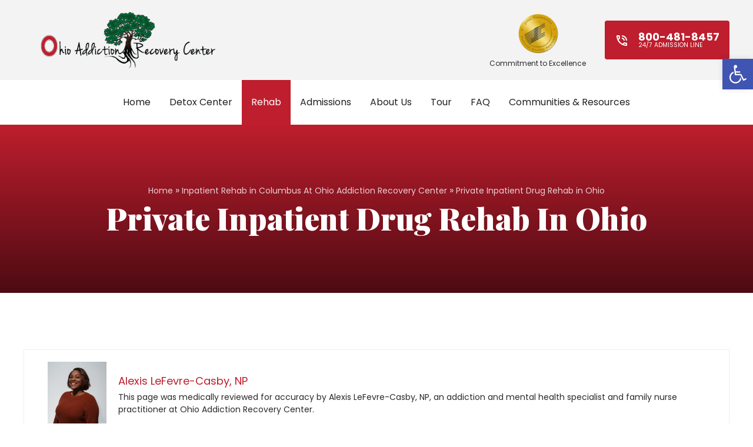

--- FILE ---
content_type: text/html; charset=UTF-8
request_url: https://www.ohioarc.com/rehab/drug/
body_size: 34925
content:
<!doctype html>
<html lang="en-US">
	<head><meta charset="utf-8"><script>if(navigator.userAgent.match(/MSIE|Internet Explorer/i)||navigator.userAgent.match(/Trident\/7\..*?rv:11/i)){var href=document.location.href;if(!href.match(/[?&]nowprocket/)){if(href.indexOf("?")==-1){if(href.indexOf("#")==-1){document.location.href=href+"?nowprocket=1"}else{document.location.href=href.replace("#","?nowprocket=1#")}}else{if(href.indexOf("#")==-1){document.location.href=href+"&nowprocket=1"}else{document.location.href=href.replace("#","&nowprocket=1#")}}}}</script><script>(()=>{class RocketLazyLoadScripts{constructor(){this.v="2.0.4",this.userEvents=["keydown","keyup","mousedown","mouseup","mousemove","mouseover","mouseout","touchmove","touchstart","touchend","touchcancel","wheel","click","dblclick","input"],this.attributeEvents=["onblur","onclick","oncontextmenu","ondblclick","onfocus","onmousedown","onmouseenter","onmouseleave","onmousemove","onmouseout","onmouseover","onmouseup","onmousewheel","onscroll","onsubmit"]}async t(){this.i(),this.o(),/iP(ad|hone)/.test(navigator.userAgent)&&this.h(),this.u(),this.l(this),this.m(),this.k(this),this.p(this),this._(),await Promise.all([this.R(),this.L()]),this.lastBreath=Date.now(),this.S(this),this.P(),this.D(),this.O(),this.M(),await this.C(this.delayedScripts.normal),await this.C(this.delayedScripts.defer),await this.C(this.delayedScripts.async),await this.T(),await this.F(),await this.j(),await this.A(),window.dispatchEvent(new Event("rocket-allScriptsLoaded")),this.everythingLoaded=!0,this.lastTouchEnd&&await new Promise(t=>setTimeout(t,500-Date.now()+this.lastTouchEnd)),this.I(),this.H(),this.U(),this.W()}i(){this.CSPIssue=sessionStorage.getItem("rocketCSPIssue"),document.addEventListener("securitypolicyviolation",t=>{this.CSPIssue||"script-src-elem"!==t.violatedDirective||"data"!==t.blockedURI||(this.CSPIssue=!0,sessionStorage.setItem("rocketCSPIssue",!0))},{isRocket:!0})}o(){window.addEventListener("pageshow",t=>{this.persisted=t.persisted,this.realWindowLoadedFired=!0},{isRocket:!0}),window.addEventListener("pagehide",()=>{this.onFirstUserAction=null},{isRocket:!0})}h(){let t;function e(e){t=e}window.addEventListener("touchstart",e,{isRocket:!0}),window.addEventListener("touchend",function i(o){o.changedTouches[0]&&t.changedTouches[0]&&Math.abs(o.changedTouches[0].pageX-t.changedTouches[0].pageX)<10&&Math.abs(o.changedTouches[0].pageY-t.changedTouches[0].pageY)<10&&o.timeStamp-t.timeStamp<200&&(window.removeEventListener("touchstart",e,{isRocket:!0}),window.removeEventListener("touchend",i,{isRocket:!0}),"INPUT"===o.target.tagName&&"text"===o.target.type||(o.target.dispatchEvent(new TouchEvent("touchend",{target:o.target,bubbles:!0})),o.target.dispatchEvent(new MouseEvent("mouseover",{target:o.target,bubbles:!0})),o.target.dispatchEvent(new PointerEvent("click",{target:o.target,bubbles:!0,cancelable:!0,detail:1,clientX:o.changedTouches[0].clientX,clientY:o.changedTouches[0].clientY})),event.preventDefault()))},{isRocket:!0})}q(t){this.userActionTriggered||("mousemove"!==t.type||this.firstMousemoveIgnored?"keyup"===t.type||"mouseover"===t.type||"mouseout"===t.type||(this.userActionTriggered=!0,this.onFirstUserAction&&this.onFirstUserAction()):this.firstMousemoveIgnored=!0),"click"===t.type&&t.preventDefault(),t.stopPropagation(),t.stopImmediatePropagation(),"touchstart"===this.lastEvent&&"touchend"===t.type&&(this.lastTouchEnd=Date.now()),"click"===t.type&&(this.lastTouchEnd=0),this.lastEvent=t.type,t.composedPath&&t.composedPath()[0].getRootNode()instanceof ShadowRoot&&(t.rocketTarget=t.composedPath()[0]),this.savedUserEvents.push(t)}u(){this.savedUserEvents=[],this.userEventHandler=this.q.bind(this),this.userEvents.forEach(t=>window.addEventListener(t,this.userEventHandler,{passive:!1,isRocket:!0})),document.addEventListener("visibilitychange",this.userEventHandler,{isRocket:!0})}U(){this.userEvents.forEach(t=>window.removeEventListener(t,this.userEventHandler,{passive:!1,isRocket:!0})),document.removeEventListener("visibilitychange",this.userEventHandler,{isRocket:!0}),this.savedUserEvents.forEach(t=>{(t.rocketTarget||t.target).dispatchEvent(new window[t.constructor.name](t.type,t))})}m(){const t="return false",e=Array.from(this.attributeEvents,t=>"data-rocket-"+t),i="["+this.attributeEvents.join("],[")+"]",o="[data-rocket-"+this.attributeEvents.join("],[data-rocket-")+"]",s=(e,i,o)=>{o&&o!==t&&(e.setAttribute("data-rocket-"+i,o),e["rocket"+i]=new Function("event",o),e.setAttribute(i,t))};new MutationObserver(t=>{for(const n of t)"attributes"===n.type&&(n.attributeName.startsWith("data-rocket-")||this.everythingLoaded?n.attributeName.startsWith("data-rocket-")&&this.everythingLoaded&&this.N(n.target,n.attributeName.substring(12)):s(n.target,n.attributeName,n.target.getAttribute(n.attributeName))),"childList"===n.type&&n.addedNodes.forEach(t=>{if(t.nodeType===Node.ELEMENT_NODE)if(this.everythingLoaded)for(const i of[t,...t.querySelectorAll(o)])for(const t of i.getAttributeNames())e.includes(t)&&this.N(i,t.substring(12));else for(const e of[t,...t.querySelectorAll(i)])for(const t of e.getAttributeNames())this.attributeEvents.includes(t)&&s(e,t,e.getAttribute(t))})}).observe(document,{subtree:!0,childList:!0,attributeFilter:[...this.attributeEvents,...e]})}I(){this.attributeEvents.forEach(t=>{document.querySelectorAll("[data-rocket-"+t+"]").forEach(e=>{this.N(e,t)})})}N(t,e){const i=t.getAttribute("data-rocket-"+e);i&&(t.setAttribute(e,i),t.removeAttribute("data-rocket-"+e))}k(t){Object.defineProperty(HTMLElement.prototype,"onclick",{get(){return this.rocketonclick||null},set(e){this.rocketonclick=e,this.setAttribute(t.everythingLoaded?"onclick":"data-rocket-onclick","this.rocketonclick(event)")}})}S(t){function e(e,i){let o=e[i];e[i]=null,Object.defineProperty(e,i,{get:()=>o,set(s){t.everythingLoaded?o=s:e["rocket"+i]=o=s}})}e(document,"onreadystatechange"),e(window,"onload"),e(window,"onpageshow");try{Object.defineProperty(document,"readyState",{get:()=>t.rocketReadyState,set(e){t.rocketReadyState=e},configurable:!0}),document.readyState="loading"}catch(t){console.log("WPRocket DJE readyState conflict, bypassing")}}l(t){this.originalAddEventListener=EventTarget.prototype.addEventListener,this.originalRemoveEventListener=EventTarget.prototype.removeEventListener,this.savedEventListeners=[],EventTarget.prototype.addEventListener=function(e,i,o){o&&o.isRocket||!t.B(e,this)&&!t.userEvents.includes(e)||t.B(e,this)&&!t.userActionTriggered||e.startsWith("rocket-")||t.everythingLoaded?t.originalAddEventListener.call(this,e,i,o):(t.savedEventListeners.push({target:this,remove:!1,type:e,func:i,options:o}),"mouseenter"!==e&&"mouseleave"!==e||t.originalAddEventListener.call(this,e,t.savedUserEvents.push,o))},EventTarget.prototype.removeEventListener=function(e,i,o){o&&o.isRocket||!t.B(e,this)&&!t.userEvents.includes(e)||t.B(e,this)&&!t.userActionTriggered||e.startsWith("rocket-")||t.everythingLoaded?t.originalRemoveEventListener.call(this,e,i,o):t.savedEventListeners.push({target:this,remove:!0,type:e,func:i,options:o})}}J(t,e){this.savedEventListeners=this.savedEventListeners.filter(i=>{let o=i.type,s=i.target||window;return e!==o||t!==s||(this.B(o,s)&&(i.type="rocket-"+o),this.$(i),!1)})}H(){EventTarget.prototype.addEventListener=this.originalAddEventListener,EventTarget.prototype.removeEventListener=this.originalRemoveEventListener,this.savedEventListeners.forEach(t=>this.$(t))}$(t){t.remove?this.originalRemoveEventListener.call(t.target,t.type,t.func,t.options):this.originalAddEventListener.call(t.target,t.type,t.func,t.options)}p(t){let e;function i(e){return t.everythingLoaded?e:e.split(" ").map(t=>"load"===t||t.startsWith("load.")?"rocket-jquery-load":t).join(" ")}function o(o){function s(e){const s=o.fn[e];o.fn[e]=o.fn.init.prototype[e]=function(){return this[0]===window&&t.userActionTriggered&&("string"==typeof arguments[0]||arguments[0]instanceof String?arguments[0]=i(arguments[0]):"object"==typeof arguments[0]&&Object.keys(arguments[0]).forEach(t=>{const e=arguments[0][t];delete arguments[0][t],arguments[0][i(t)]=e})),s.apply(this,arguments),this}}if(o&&o.fn&&!t.allJQueries.includes(o)){const e={DOMContentLoaded:[],"rocket-DOMContentLoaded":[]};for(const t in e)document.addEventListener(t,()=>{e[t].forEach(t=>t())},{isRocket:!0});o.fn.ready=o.fn.init.prototype.ready=function(i){function s(){parseInt(o.fn.jquery)>2?setTimeout(()=>i.bind(document)(o)):i.bind(document)(o)}return"function"==typeof i&&(t.realDomReadyFired?!t.userActionTriggered||t.fauxDomReadyFired?s():e["rocket-DOMContentLoaded"].push(s):e.DOMContentLoaded.push(s)),o([])},s("on"),s("one"),s("off"),t.allJQueries.push(o)}e=o}t.allJQueries=[],o(window.jQuery),Object.defineProperty(window,"jQuery",{get:()=>e,set(t){o(t)}})}P(){const t=new Map;document.write=document.writeln=function(e){const i=document.currentScript,o=document.createRange(),s=i.parentElement;let n=t.get(i);void 0===n&&(n=i.nextSibling,t.set(i,n));const c=document.createDocumentFragment();o.setStart(c,0),c.appendChild(o.createContextualFragment(e)),s.insertBefore(c,n)}}async R(){return new Promise(t=>{this.userActionTriggered?t():this.onFirstUserAction=t})}async L(){return new Promise(t=>{document.addEventListener("DOMContentLoaded",()=>{this.realDomReadyFired=!0,t()},{isRocket:!0})})}async j(){return this.realWindowLoadedFired?Promise.resolve():new Promise(t=>{window.addEventListener("load",t,{isRocket:!0})})}M(){this.pendingScripts=[];this.scriptsMutationObserver=new MutationObserver(t=>{for(const e of t)e.addedNodes.forEach(t=>{"SCRIPT"!==t.tagName||t.noModule||t.isWPRocket||this.pendingScripts.push({script:t,promise:new Promise(e=>{const i=()=>{const i=this.pendingScripts.findIndex(e=>e.script===t);i>=0&&this.pendingScripts.splice(i,1),e()};t.addEventListener("load",i,{isRocket:!0}),t.addEventListener("error",i,{isRocket:!0}),setTimeout(i,1e3)})})})}),this.scriptsMutationObserver.observe(document,{childList:!0,subtree:!0})}async F(){await this.X(),this.pendingScripts.length?(await this.pendingScripts[0].promise,await this.F()):this.scriptsMutationObserver.disconnect()}D(){this.delayedScripts={normal:[],async:[],defer:[]},document.querySelectorAll("script[type$=rocketlazyloadscript]").forEach(t=>{t.hasAttribute("data-rocket-src")?t.hasAttribute("async")&&!1!==t.async?this.delayedScripts.async.push(t):t.hasAttribute("defer")&&!1!==t.defer||"module"===t.getAttribute("data-rocket-type")?this.delayedScripts.defer.push(t):this.delayedScripts.normal.push(t):this.delayedScripts.normal.push(t)})}async _(){await this.L();let t=[];document.querySelectorAll("script[type$=rocketlazyloadscript][data-rocket-src]").forEach(e=>{let i=e.getAttribute("data-rocket-src");if(i&&!i.startsWith("data:")){i.startsWith("//")&&(i=location.protocol+i);try{const o=new URL(i).origin;o!==location.origin&&t.push({src:o,crossOrigin:e.crossOrigin||"module"===e.getAttribute("data-rocket-type")})}catch(t){}}}),t=[...new Map(t.map(t=>[JSON.stringify(t),t])).values()],this.Y(t,"preconnect")}async G(t){if(await this.K(),!0!==t.noModule||!("noModule"in HTMLScriptElement.prototype))return new Promise(e=>{let i;function o(){(i||t).setAttribute("data-rocket-status","executed"),e()}try{if(navigator.userAgent.includes("Firefox/")||""===navigator.vendor||this.CSPIssue)i=document.createElement("script"),[...t.attributes].forEach(t=>{let e=t.nodeName;"type"!==e&&("data-rocket-type"===e&&(e="type"),"data-rocket-src"===e&&(e="src"),i.setAttribute(e,t.nodeValue))}),t.text&&(i.text=t.text),t.nonce&&(i.nonce=t.nonce),i.hasAttribute("src")?(i.addEventListener("load",o,{isRocket:!0}),i.addEventListener("error",()=>{i.setAttribute("data-rocket-status","failed-network"),e()},{isRocket:!0}),setTimeout(()=>{i.isConnected||e()},1)):(i.text=t.text,o()),i.isWPRocket=!0,t.parentNode.replaceChild(i,t);else{const i=t.getAttribute("data-rocket-type"),s=t.getAttribute("data-rocket-src");i?(t.type=i,t.removeAttribute("data-rocket-type")):t.removeAttribute("type"),t.addEventListener("load",o,{isRocket:!0}),t.addEventListener("error",i=>{this.CSPIssue&&i.target.src.startsWith("data:")?(console.log("WPRocket: CSP fallback activated"),t.removeAttribute("src"),this.G(t).then(e)):(t.setAttribute("data-rocket-status","failed-network"),e())},{isRocket:!0}),s?(t.fetchPriority="high",t.removeAttribute("data-rocket-src"),t.src=s):t.src="data:text/javascript;base64,"+window.btoa(unescape(encodeURIComponent(t.text)))}}catch(i){t.setAttribute("data-rocket-status","failed-transform"),e()}});t.setAttribute("data-rocket-status","skipped")}async C(t){const e=t.shift();return e?(e.isConnected&&await this.G(e),this.C(t)):Promise.resolve()}O(){this.Y([...this.delayedScripts.normal,...this.delayedScripts.defer,...this.delayedScripts.async],"preload")}Y(t,e){this.trash=this.trash||[];let i=!0;var o=document.createDocumentFragment();t.forEach(t=>{const s=t.getAttribute&&t.getAttribute("data-rocket-src")||t.src;if(s&&!s.startsWith("data:")){const n=document.createElement("link");n.href=s,n.rel=e,"preconnect"!==e&&(n.as="script",n.fetchPriority=i?"high":"low"),t.getAttribute&&"module"===t.getAttribute("data-rocket-type")&&(n.crossOrigin=!0),t.crossOrigin&&(n.crossOrigin=t.crossOrigin),t.integrity&&(n.integrity=t.integrity),t.nonce&&(n.nonce=t.nonce),o.appendChild(n),this.trash.push(n),i=!1}}),document.head.appendChild(o)}W(){this.trash.forEach(t=>t.remove())}async T(){try{document.readyState="interactive"}catch(t){}this.fauxDomReadyFired=!0;try{await this.K(),this.J(document,"readystatechange"),document.dispatchEvent(new Event("rocket-readystatechange")),await this.K(),document.rocketonreadystatechange&&document.rocketonreadystatechange(),await this.K(),this.J(document,"DOMContentLoaded"),document.dispatchEvent(new Event("rocket-DOMContentLoaded")),await this.K(),this.J(window,"DOMContentLoaded"),window.dispatchEvent(new Event("rocket-DOMContentLoaded"))}catch(t){console.error(t)}}async A(){try{document.readyState="complete"}catch(t){}try{await this.K(),this.J(document,"readystatechange"),document.dispatchEvent(new Event("rocket-readystatechange")),await this.K(),document.rocketonreadystatechange&&document.rocketonreadystatechange(),await this.K(),this.J(window,"load"),window.dispatchEvent(new Event("rocket-load")),await this.K(),window.rocketonload&&window.rocketonload(),await this.K(),this.allJQueries.forEach(t=>t(window).trigger("rocket-jquery-load")),await this.K(),this.J(window,"pageshow");const t=new Event("rocket-pageshow");t.persisted=this.persisted,window.dispatchEvent(t),await this.K(),window.rocketonpageshow&&window.rocketonpageshow({persisted:this.persisted})}catch(t){console.error(t)}}async K(){Date.now()-this.lastBreath>45&&(await this.X(),this.lastBreath=Date.now())}async X(){return document.hidden?new Promise(t=>setTimeout(t)):new Promise(t=>requestAnimationFrame(t))}B(t,e){return e===document&&"readystatechange"===t||(e===document&&"DOMContentLoaded"===t||(e===window&&"DOMContentLoaded"===t||(e===window&&"load"===t||e===window&&"pageshow"===t)))}static run(){(new RocketLazyLoadScripts).t()}}RocketLazyLoadScripts.run()})();</script>
	
	<meta http-equiv="x-ua-compatible" content="ie=edge">
	<meta name="viewport" content="width=device-width, initial-scale=1, shrink-to-fit=no">
	<link rel="preconnect" href="https://fonts.gstatic.com">
	<meta name='robots' content='index, follow, max-image-preview:large, max-snippet:-1, max-video-preview:-1' />
	<style>img:is([sizes="auto" i], [sizes^="auto," i]) { contain-intrinsic-size: 3000px 1500px }</style>
	
<!-- Google Tag Manager for WordPress by gtm4wp.com -->
<script data-cfasync="false" data-pagespeed-no-defer>
	var gtm4wp_datalayer_name = "dataLayer";
	var dataLayer = dataLayer || [];
</script>
<!-- End Google Tag Manager for WordPress by gtm4wp.com -->
	<!-- This site is optimized with the Yoast SEO plugin v26.6 - https://yoast.com/wordpress/plugins/seo/ -->
	<title>Inpatient Drug Rehab in Ohio | Ohio Addiction Recovery Center</title>
<link data-rocket-prefetch href="https://scripts.clarity.ms" rel="dns-prefetch">
<link data-rocket-prefetch href="https://www.gstatic.com" rel="dns-prefetch">
<link data-rocket-prefetch href="https://connect.facebook.net" rel="dns-prefetch">
<link data-rocket-prefetch href="https://www.clarity.ms" rel="dns-prefetch">
<link data-rocket-prefetch href="https://www.googletagmanager.com" rel="dns-prefetch">
<link data-rocket-prefetch href="https://fonts.googleapis.com" rel="dns-prefetch">
<link data-rocket-prefetch href="https://www.google.com" rel="dns-prefetch">
<link data-rocket-prefetch href="https://connect.podium.com" rel="dns-prefetch">
<link data-rocket-prefetch href="https://502489.tctm.xyz" rel="dns-prefetch"><link rel="preload" data-rocket-preload as="image" href="https://www.ohioarc.com/wp-content/uploads/2015/11/drug-rehab-center-in-ohio.jpg" fetchpriority="high">
	<meta name="description" content="Our inpatient drug rehab in Ohio offers a unique approach to treating addiction, covered by most private insurance plans. Visit us today." />
	<link rel="canonical" href="https://www.ohioarc.com/rehab/drug/" />
	<meta property="og:locale" content="en_US" />
	<meta property="og:type" content="article" />
	<meta property="og:title" content="Inpatient Drug Rehab in Ohio | Ohio Addiction Recovery Center" />
	<meta property="og:description" content="Our inpatient drug rehab in Ohio offers a unique approach to treating addiction, covered by most private insurance plans. Visit us today." />
	<meta property="og:url" content="https://www.ohioarc.com/rehab/drug/" />
	<meta property="og:site_name" content="Ohio Addiction Recovery Center" />
	<meta property="article:modified_time" content="2025-09-10T14:22:30+00:00" />
	<meta property="og:image" content="https://www.ohioarc.com/wp-content/uploads/2015/11/drug-rehab-center-in-ohio.jpg" />
	<meta property="og:image:width" content="849" />
	<meta property="og:image:height" content="371" />
	<meta property="og:image:type" content="image/jpeg" />
	<meta name="twitter:card" content="summary_large_image" />
	<meta name="twitter:label1" content="Est. reading time" />
	<meta name="twitter:data1" content="20 minutes" />
	<!-- / Yoast SEO plugin. -->


<link rel='dns-prefetch' href='//fonts.googleapis.com' />
<style id='wp-emoji-styles-inline-css' type='text/css'>

	img.wp-smiley, img.emoji {
		display: inline !important;
		border: none !important;
		box-shadow: none !important;
		height: 1em !important;
		width: 1em !important;
		margin: 0 0.07em !important;
		vertical-align: -0.1em !important;
		background: none !important;
		padding: 0 !important;
	}
</style>
<style id='safe-svg-svg-icon-style-inline-css' type='text/css'>
.safe-svg-cover{text-align:center}.safe-svg-cover .safe-svg-inside{display:inline-block;max-width:100%}.safe-svg-cover svg{fill:currentColor;height:100%;max-height:100%;max-width:100%;width:100%}

</style>
<style id='global-styles-inline-css' type='text/css'>
:root{--wp--preset--aspect-ratio--square: 1;--wp--preset--aspect-ratio--4-3: 4/3;--wp--preset--aspect-ratio--3-4: 3/4;--wp--preset--aspect-ratio--3-2: 3/2;--wp--preset--aspect-ratio--2-3: 2/3;--wp--preset--aspect-ratio--16-9: 16/9;--wp--preset--aspect-ratio--9-16: 9/16;--wp--preset--color--black: #000000;--wp--preset--color--cyan-bluish-gray: #abb8c3;--wp--preset--color--white: #ffffff;--wp--preset--color--pale-pink: #f78da7;--wp--preset--color--vivid-red: #cf2e2e;--wp--preset--color--luminous-vivid-orange: #ff6900;--wp--preset--color--luminous-vivid-amber: #fcb900;--wp--preset--color--light-green-cyan: #7bdcb5;--wp--preset--color--vivid-green-cyan: #00d084;--wp--preset--color--pale-cyan-blue: #8ed1fc;--wp--preset--color--vivid-cyan-blue: #0693e3;--wp--preset--color--vivid-purple: #9b51e0;--wp--preset--gradient--vivid-cyan-blue-to-vivid-purple: linear-gradient(135deg,rgba(6,147,227,1) 0%,rgb(155,81,224) 100%);--wp--preset--gradient--light-green-cyan-to-vivid-green-cyan: linear-gradient(135deg,rgb(122,220,180) 0%,rgb(0,208,130) 100%);--wp--preset--gradient--luminous-vivid-amber-to-luminous-vivid-orange: linear-gradient(135deg,rgba(252,185,0,1) 0%,rgba(255,105,0,1) 100%);--wp--preset--gradient--luminous-vivid-orange-to-vivid-red: linear-gradient(135deg,rgba(255,105,0,1) 0%,rgb(207,46,46) 100%);--wp--preset--gradient--very-light-gray-to-cyan-bluish-gray: linear-gradient(135deg,rgb(238,238,238) 0%,rgb(169,184,195) 100%);--wp--preset--gradient--cool-to-warm-spectrum: linear-gradient(135deg,rgb(74,234,220) 0%,rgb(151,120,209) 20%,rgb(207,42,186) 40%,rgb(238,44,130) 60%,rgb(251,105,98) 80%,rgb(254,248,76) 100%);--wp--preset--gradient--blush-light-purple: linear-gradient(135deg,rgb(255,206,236) 0%,rgb(152,150,240) 100%);--wp--preset--gradient--blush-bordeaux: linear-gradient(135deg,rgb(254,205,165) 0%,rgb(254,45,45) 50%,rgb(107,0,62) 100%);--wp--preset--gradient--luminous-dusk: linear-gradient(135deg,rgb(255,203,112) 0%,rgb(199,81,192) 50%,rgb(65,88,208) 100%);--wp--preset--gradient--pale-ocean: linear-gradient(135deg,rgb(255,245,203) 0%,rgb(182,227,212) 50%,rgb(51,167,181) 100%);--wp--preset--gradient--electric-grass: linear-gradient(135deg,rgb(202,248,128) 0%,rgb(113,206,126) 100%);--wp--preset--gradient--midnight: linear-gradient(135deg,rgb(2,3,129) 0%,rgb(40,116,252) 100%);--wp--preset--font-size--small: 13px;--wp--preset--font-size--medium: 20px;--wp--preset--font-size--large: 36px;--wp--preset--font-size--x-large: 42px;--wp--preset--spacing--20: 0.44rem;--wp--preset--spacing--30: 0.67rem;--wp--preset--spacing--40: 1rem;--wp--preset--spacing--50: 1.5rem;--wp--preset--spacing--60: 2.25rem;--wp--preset--spacing--70: 3.38rem;--wp--preset--spacing--80: 5.06rem;--wp--preset--shadow--natural: 6px 6px 9px rgba(0, 0, 0, 0.2);--wp--preset--shadow--deep: 12px 12px 50px rgba(0, 0, 0, 0.4);--wp--preset--shadow--sharp: 6px 6px 0px rgba(0, 0, 0, 0.2);--wp--preset--shadow--outlined: 6px 6px 0px -3px rgba(255, 255, 255, 1), 6px 6px rgba(0, 0, 0, 1);--wp--preset--shadow--crisp: 6px 6px 0px rgba(0, 0, 0, 1);}:where(body) { margin: 0; }.wp-site-blocks > .alignleft { float: left; margin-right: 2em; }.wp-site-blocks > .alignright { float: right; margin-left: 2em; }.wp-site-blocks > .aligncenter { justify-content: center; margin-left: auto; margin-right: auto; }:where(.is-layout-flex){gap: 0.5em;}:where(.is-layout-grid){gap: 0.5em;}.is-layout-flow > .alignleft{float: left;margin-inline-start: 0;margin-inline-end: 2em;}.is-layout-flow > .alignright{float: right;margin-inline-start: 2em;margin-inline-end: 0;}.is-layout-flow > .aligncenter{margin-left: auto !important;margin-right: auto !important;}.is-layout-constrained > .alignleft{float: left;margin-inline-start: 0;margin-inline-end: 2em;}.is-layout-constrained > .alignright{float: right;margin-inline-start: 2em;margin-inline-end: 0;}.is-layout-constrained > .aligncenter{margin-left: auto !important;margin-right: auto !important;}.is-layout-constrained > :where(:not(.alignleft):not(.alignright):not(.alignfull)){margin-left: auto !important;margin-right: auto !important;}body .is-layout-flex{display: flex;}.is-layout-flex{flex-wrap: wrap;align-items: center;}.is-layout-flex > :is(*, div){margin: 0;}body .is-layout-grid{display: grid;}.is-layout-grid > :is(*, div){margin: 0;}body{padding-top: 0px;padding-right: 0px;padding-bottom: 0px;padding-left: 0px;}a:where(:not(.wp-element-button)){text-decoration: underline;}:root :where(.wp-element-button, .wp-block-button__link){background-color: #32373c;border-width: 0;color: #fff;font-family: inherit;font-size: inherit;line-height: inherit;padding: calc(0.667em + 2px) calc(1.333em + 2px);text-decoration: none;}.has-black-color{color: var(--wp--preset--color--black) !important;}.has-cyan-bluish-gray-color{color: var(--wp--preset--color--cyan-bluish-gray) !important;}.has-white-color{color: var(--wp--preset--color--white) !important;}.has-pale-pink-color{color: var(--wp--preset--color--pale-pink) !important;}.has-vivid-red-color{color: var(--wp--preset--color--vivid-red) !important;}.has-luminous-vivid-orange-color{color: var(--wp--preset--color--luminous-vivid-orange) !important;}.has-luminous-vivid-amber-color{color: var(--wp--preset--color--luminous-vivid-amber) !important;}.has-light-green-cyan-color{color: var(--wp--preset--color--light-green-cyan) !important;}.has-vivid-green-cyan-color{color: var(--wp--preset--color--vivid-green-cyan) !important;}.has-pale-cyan-blue-color{color: var(--wp--preset--color--pale-cyan-blue) !important;}.has-vivid-cyan-blue-color{color: var(--wp--preset--color--vivid-cyan-blue) !important;}.has-vivid-purple-color{color: var(--wp--preset--color--vivid-purple) !important;}.has-black-background-color{background-color: var(--wp--preset--color--black) !important;}.has-cyan-bluish-gray-background-color{background-color: var(--wp--preset--color--cyan-bluish-gray) !important;}.has-white-background-color{background-color: var(--wp--preset--color--white) !important;}.has-pale-pink-background-color{background-color: var(--wp--preset--color--pale-pink) !important;}.has-vivid-red-background-color{background-color: var(--wp--preset--color--vivid-red) !important;}.has-luminous-vivid-orange-background-color{background-color: var(--wp--preset--color--luminous-vivid-orange) !important;}.has-luminous-vivid-amber-background-color{background-color: var(--wp--preset--color--luminous-vivid-amber) !important;}.has-light-green-cyan-background-color{background-color: var(--wp--preset--color--light-green-cyan) !important;}.has-vivid-green-cyan-background-color{background-color: var(--wp--preset--color--vivid-green-cyan) !important;}.has-pale-cyan-blue-background-color{background-color: var(--wp--preset--color--pale-cyan-blue) !important;}.has-vivid-cyan-blue-background-color{background-color: var(--wp--preset--color--vivid-cyan-blue) !important;}.has-vivid-purple-background-color{background-color: var(--wp--preset--color--vivid-purple) !important;}.has-black-border-color{border-color: var(--wp--preset--color--black) !important;}.has-cyan-bluish-gray-border-color{border-color: var(--wp--preset--color--cyan-bluish-gray) !important;}.has-white-border-color{border-color: var(--wp--preset--color--white) !important;}.has-pale-pink-border-color{border-color: var(--wp--preset--color--pale-pink) !important;}.has-vivid-red-border-color{border-color: var(--wp--preset--color--vivid-red) !important;}.has-luminous-vivid-orange-border-color{border-color: var(--wp--preset--color--luminous-vivid-orange) !important;}.has-luminous-vivid-amber-border-color{border-color: var(--wp--preset--color--luminous-vivid-amber) !important;}.has-light-green-cyan-border-color{border-color: var(--wp--preset--color--light-green-cyan) !important;}.has-vivid-green-cyan-border-color{border-color: var(--wp--preset--color--vivid-green-cyan) !important;}.has-pale-cyan-blue-border-color{border-color: var(--wp--preset--color--pale-cyan-blue) !important;}.has-vivid-cyan-blue-border-color{border-color: var(--wp--preset--color--vivid-cyan-blue) !important;}.has-vivid-purple-border-color{border-color: var(--wp--preset--color--vivid-purple) !important;}.has-vivid-cyan-blue-to-vivid-purple-gradient-background{background: var(--wp--preset--gradient--vivid-cyan-blue-to-vivid-purple) !important;}.has-light-green-cyan-to-vivid-green-cyan-gradient-background{background: var(--wp--preset--gradient--light-green-cyan-to-vivid-green-cyan) !important;}.has-luminous-vivid-amber-to-luminous-vivid-orange-gradient-background{background: var(--wp--preset--gradient--luminous-vivid-amber-to-luminous-vivid-orange) !important;}.has-luminous-vivid-orange-to-vivid-red-gradient-background{background: var(--wp--preset--gradient--luminous-vivid-orange-to-vivid-red) !important;}.has-very-light-gray-to-cyan-bluish-gray-gradient-background{background: var(--wp--preset--gradient--very-light-gray-to-cyan-bluish-gray) !important;}.has-cool-to-warm-spectrum-gradient-background{background: var(--wp--preset--gradient--cool-to-warm-spectrum) !important;}.has-blush-light-purple-gradient-background{background: var(--wp--preset--gradient--blush-light-purple) !important;}.has-blush-bordeaux-gradient-background{background: var(--wp--preset--gradient--blush-bordeaux) !important;}.has-luminous-dusk-gradient-background{background: var(--wp--preset--gradient--luminous-dusk) !important;}.has-pale-ocean-gradient-background{background: var(--wp--preset--gradient--pale-ocean) !important;}.has-electric-grass-gradient-background{background: var(--wp--preset--gradient--electric-grass) !important;}.has-midnight-gradient-background{background: var(--wp--preset--gradient--midnight) !important;}.has-small-font-size{font-size: var(--wp--preset--font-size--small) !important;}.has-medium-font-size{font-size: var(--wp--preset--font-size--medium) !important;}.has-large-font-size{font-size: var(--wp--preset--font-size--large) !important;}.has-x-large-font-size{font-size: var(--wp--preset--font-size--x-large) !important;}
:where(.wp-block-post-template.is-layout-flex){gap: 1.25em;}:where(.wp-block-post-template.is-layout-grid){gap: 1.25em;}
:where(.wp-block-columns.is-layout-flex){gap: 2em;}:where(.wp-block-columns.is-layout-grid){gap: 2em;}
:root :where(.wp-block-pullquote){font-size: 1.5em;line-height: 1.6;}
</style>
<link data-minify="1" rel='stylesheet' id='google_business_reviews_rating_wp_css-css' href='https://www.ohioarc.com/wp-content/cache/min/1/wp-content/plugins/g-business-reviews-rating/wp/css/css.css?ver=1755629402' type='text/css' media='all' />
<link rel='stylesheet' id='pojo-a11y-css' href='https://www.ohioarc.com/wp-content/plugins/pojo-accessibility/modules/legacy/assets/css/style.min.css?ver=1.0.0' type='text/css' media='all' />
<link rel='stylesheet' id='gfonts-css' href='https://fonts.googleapis.com/css2?family=Playfair+Display:ital,wght@0,900;1,800&#038;family=Poppins:wght@400;600;700&#038;display=swap' type='text/css' media='all' />
<link rel='stylesheet' id='sage/main.css-css' href='https://www.ohioarc.com/wp-content/themes/ohioarc/dist/styles/main_45ec7d44.css' type='text/css' media='all' />
<script type="text/javascript" src="https://www.ohioarc.com/wp-includes/js/jquery/jquery.min.js?ver=3.7.1" id="jquery-core-js"></script>
<script type="text/javascript" src="https://www.ohioarc.com/wp-includes/js/jquery/jquery-migrate.min.js?ver=3.4.1" id="jquery-migrate-js"></script>
<script data-minify="1" type="text/javascript" src="https://www.ohioarc.com/wp-content/cache/min/1/wp-content/plugins/g-business-reviews-rating/wp/js/js.js?ver=1755629402" id="google_business_reviews_rating_wp_js-js"></script>
<link rel="https://api.w.org/" href="https://www.ohioarc.com/wp-json/" /><link rel="alternate" title="JSON" type="application/json" href="https://www.ohioarc.com/wp-json/wp/v2/pages/2914" /><link rel="EditURI" type="application/rsd+xml" title="RSD" href="https://www.ohioarc.com/xmlrpc.php?rsd" />
<link rel='shortlink' href='https://www.ohioarc.com/?p=2914' />
<link rel="alternate" title="oEmbed (JSON)" type="application/json+oembed" href="https://www.ohioarc.com/wp-json/oembed/1.0/embed?url=https%3A%2F%2Fwww.ohioarc.com%2Frehab%2Fdrug%2F" />
<link rel="alternate" title="oEmbed (XML)" type="text/xml+oembed" href="https://www.ohioarc.com/wp-json/oembed/1.0/embed?url=https%3A%2F%2Fwww.ohioarc.com%2Frehab%2Fdrug%2F&#038;format=xml" />
<meta name="google-site-verification" content="GbbF05lZXFl1DBXt_E_en8MiLoOIJgWrWEuBUB8j-xY" />
<!-- Google Tag Manager for WordPress by gtm4wp.com -->
<!-- GTM Container placement set to footer -->
<script data-cfasync="false" data-pagespeed-no-defer>
	var dataLayer_content = {"pagePostType":"page","pagePostType2":"single-page","pagePostAuthor":"Alexis LeFevre-Casby, NP"};
	dataLayer.push( dataLayer_content );
</script>
<script type="rocketlazyloadscript" data-cfasync="false" data-pagespeed-no-defer>
(function(w,d,s,l,i){w[l]=w[l]||[];w[l].push({'gtm.start':
new Date().getTime(),event:'gtm.js'});var f=d.getElementsByTagName(s)[0],
j=d.createElement(s),dl=l!='dataLayer'?'&l='+l:'';j.async=true;j.src=
'//www.googletagmanager.com/gtm.js?id='+i+dl;f.parentNode.insertBefore(j,f);
})(window,document,'script','dataLayer','GTM-5DWFGW8');
</script>
<!-- End Google Tag Manager for WordPress by gtm4wp.com --><style type="text/css">
#pojo-a11y-toolbar .pojo-a11y-toolbar-toggle a{ background-color: #4054b2;	color: #ffffff;}
#pojo-a11y-toolbar .pojo-a11y-toolbar-overlay, #pojo-a11y-toolbar .pojo-a11y-toolbar-overlay ul.pojo-a11y-toolbar-items.pojo-a11y-links{ border-color: #4054b2;}
body.pojo-a11y-focusable a:focus{ outline-style: solid !important;	outline-width: 1px !important;	outline-color: #FF0000 !important;}
#pojo-a11y-toolbar{ top: 100px !important;}
#pojo-a11y-toolbar .pojo-a11y-toolbar-overlay{ background-color: #ffffff;}
#pojo-a11y-toolbar .pojo-a11y-toolbar-overlay ul.pojo-a11y-toolbar-items li.pojo-a11y-toolbar-item a, #pojo-a11y-toolbar .pojo-a11y-toolbar-overlay p.pojo-a11y-toolbar-title{ color: #333333;}
#pojo-a11y-toolbar .pojo-a11y-toolbar-overlay ul.pojo-a11y-toolbar-items li.pojo-a11y-toolbar-item a.active{ background-color: #4054b2;	color: #ffffff;}
@media (max-width: 767px) { #pojo-a11y-toolbar { top: 100px !important; } }</style><style type="text/css">.saboxplugin-wrap{ border-top-style:solid !important; border-top-color: !important; border-bottom-style:solid !important; border-bottom-color: !important; border-left-style:solid !important; border-left-color: !important; border-right-style:solid !important; border-right-color: !important;}.saboxplugin-authorname .sabox-job-title{font-size:12px;opacity:.7;display: inline-block;margin-left: 10px;}</style><style type="text/css">.recentcomments a{display:inline !important;padding:0 !important;margin:0 !important;}</style>

<script type="application/ld+json" class="saswp-custom-schema-markup-output">
{
  "@context": "https://schema.org",
  "@type": "MedicalWebPage",
  "@id": "MedicalWebPage",
  "headline": "Private Drug Rehab in Ohio",
  "reviewedBy": {
    "@context": "https://schema.org",
    "@type": "Person",
    "@id": "Person",
    "name": "Alexis LeFevre-Casby, NP",
    "sameAs": "https://www.linkedin.com/in/alexis-lefevre-casby-393a5b102",
    "jobTitle": "Family Nurse Practitioner"
  }
}</script>

<style type="text/css">.saboxplugin-wrap{-webkit-box-sizing:border-box;-moz-box-sizing:border-box;-ms-box-sizing:border-box;box-sizing:border-box;border:1px solid #eee;width:100%;clear:both;display:block;overflow:hidden;word-wrap:break-word;position:relative}.saboxplugin-wrap .saboxplugin-gravatar{float:left;padding:0 20px 20px 20px}.saboxplugin-wrap .saboxplugin-gravatar img{max-width:100px;height:auto;border-radius:0;}.saboxplugin-wrap .saboxplugin-authorname{font-size:18px;line-height:1;margin:20px 0 0 20px;display:block}.saboxplugin-wrap .saboxplugin-authorname a{text-decoration:none}.saboxplugin-wrap .saboxplugin-authorname a:focus{outline:0}.saboxplugin-wrap .saboxplugin-desc{display:block;margin:5px 20px}.saboxplugin-wrap .saboxplugin-desc a{text-decoration:underline}.saboxplugin-wrap .saboxplugin-desc p{margin:5px 0 12px}.saboxplugin-wrap .saboxplugin-web{margin:0 20px 15px;text-align:left}.saboxplugin-wrap .sab-web-position{text-align:right}.saboxplugin-wrap .saboxplugin-web a{color:#ccc;text-decoration:none}.saboxplugin-wrap .saboxplugin-socials{position:relative;display:block;background:#fcfcfc;padding:5px;border-top:1px solid #eee}.saboxplugin-wrap .saboxplugin-socials a svg{width:20px;height:20px}.saboxplugin-wrap .saboxplugin-socials a svg .st2{fill:#fff; transform-origin:center center;}.saboxplugin-wrap .saboxplugin-socials a svg .st1{fill:rgba(0,0,0,.3)}.saboxplugin-wrap .saboxplugin-socials a:hover{opacity:.8;-webkit-transition:opacity .4s;-moz-transition:opacity .4s;-o-transition:opacity .4s;transition:opacity .4s;box-shadow:none!important;-webkit-box-shadow:none!important}.saboxplugin-wrap .saboxplugin-socials .saboxplugin-icon-color{box-shadow:none;padding:0;border:0;-webkit-transition:opacity .4s;-moz-transition:opacity .4s;-o-transition:opacity .4s;transition:opacity .4s;display:inline-block;color:#fff;font-size:0;text-decoration:inherit;margin:5px;-webkit-border-radius:0;-moz-border-radius:0;-ms-border-radius:0;-o-border-radius:0;border-radius:0;overflow:hidden}.saboxplugin-wrap .saboxplugin-socials .saboxplugin-icon-grey{text-decoration:inherit;box-shadow:none;position:relative;display:-moz-inline-stack;display:inline-block;vertical-align:middle;zoom:1;margin:10px 5px;color:#444;fill:#444}.clearfix:after,.clearfix:before{content:' ';display:table;line-height:0;clear:both}.ie7 .clearfix{zoom:1}.saboxplugin-socials.sabox-colored .saboxplugin-icon-color .sab-twitch{border-color:#38245c}.saboxplugin-socials.sabox-colored .saboxplugin-icon-color .sab-addthis{border-color:#e91c00}.saboxplugin-socials.sabox-colored .saboxplugin-icon-color .sab-behance{border-color:#003eb0}.saboxplugin-socials.sabox-colored .saboxplugin-icon-color .sab-delicious{border-color:#06c}.saboxplugin-socials.sabox-colored .saboxplugin-icon-color .sab-deviantart{border-color:#036824}.saboxplugin-socials.sabox-colored .saboxplugin-icon-color .sab-digg{border-color:#00327c}.saboxplugin-socials.sabox-colored .saboxplugin-icon-color .sab-dribbble{border-color:#ba1655}.saboxplugin-socials.sabox-colored .saboxplugin-icon-color .sab-facebook{border-color:#1e2e4f}.saboxplugin-socials.sabox-colored .saboxplugin-icon-color .sab-flickr{border-color:#003576}.saboxplugin-socials.sabox-colored .saboxplugin-icon-color .sab-github{border-color:#264874}.saboxplugin-socials.sabox-colored .saboxplugin-icon-color .sab-google{border-color:#0b51c5}.saboxplugin-socials.sabox-colored .saboxplugin-icon-color .sab-googleplus{border-color:#96271a}.saboxplugin-socials.sabox-colored .saboxplugin-icon-color .sab-html5{border-color:#902e13}.saboxplugin-socials.sabox-colored .saboxplugin-icon-color .sab-instagram{border-color:#1630aa}.saboxplugin-socials.sabox-colored .saboxplugin-icon-color .sab-linkedin{border-color:#00344f}.saboxplugin-socials.sabox-colored .saboxplugin-icon-color .sab-pinterest{border-color:#5b040e}.saboxplugin-socials.sabox-colored .saboxplugin-icon-color .sab-reddit{border-color:#992900}.saboxplugin-socials.sabox-colored .saboxplugin-icon-color .sab-rss{border-color:#a43b0a}.saboxplugin-socials.sabox-colored .saboxplugin-icon-color .sab-sharethis{border-color:#5d8420}.saboxplugin-socials.sabox-colored .saboxplugin-icon-color .sab-skype{border-color:#00658a}.saboxplugin-socials.sabox-colored .saboxplugin-icon-color .sab-soundcloud{border-color:#995200}.saboxplugin-socials.sabox-colored .saboxplugin-icon-color .sab-spotify{border-color:#0f612c}.saboxplugin-socials.sabox-colored .saboxplugin-icon-color .sab-stackoverflow{border-color:#a95009}.saboxplugin-socials.sabox-colored .saboxplugin-icon-color .sab-steam{border-color:#006388}.saboxplugin-socials.sabox-colored .saboxplugin-icon-color .sab-user_email{border-color:#b84e05}.saboxplugin-socials.sabox-colored .saboxplugin-icon-color .sab-stumbleUpon{border-color:#9b280e}.saboxplugin-socials.sabox-colored .saboxplugin-icon-color .sab-tumblr{border-color:#10151b}.saboxplugin-socials.sabox-colored .saboxplugin-icon-color .sab-twitter{border-color:#0967a0}.saboxplugin-socials.sabox-colored .saboxplugin-icon-color .sab-vimeo{border-color:#0d7091}.saboxplugin-socials.sabox-colored .saboxplugin-icon-color .sab-windows{border-color:#003f71}.saboxplugin-socials.sabox-colored .saboxplugin-icon-color .sab-whatsapp{border-color:#003f71}.saboxplugin-socials.sabox-colored .saboxplugin-icon-color .sab-wordpress{border-color:#0f3647}.saboxplugin-socials.sabox-colored .saboxplugin-icon-color .sab-yahoo{border-color:#14002d}.saboxplugin-socials.sabox-colored .saboxplugin-icon-color .sab-youtube{border-color:#900}.saboxplugin-socials.sabox-colored .saboxplugin-icon-color .sab-xing{border-color:#000202}.saboxplugin-socials.sabox-colored .saboxplugin-icon-color .sab-mixcloud{border-color:#2475a0}.saboxplugin-socials.sabox-colored .saboxplugin-icon-color .sab-vk{border-color:#243549}.saboxplugin-socials.sabox-colored .saboxplugin-icon-color .sab-medium{border-color:#00452c}.saboxplugin-socials.sabox-colored .saboxplugin-icon-color .sab-quora{border-color:#420e00}.saboxplugin-socials.sabox-colored .saboxplugin-icon-color .sab-meetup{border-color:#9b181c}.saboxplugin-socials.sabox-colored .saboxplugin-icon-color .sab-goodreads{border-color:#000}.saboxplugin-socials.sabox-colored .saboxplugin-icon-color .sab-snapchat{border-color:#999700}.saboxplugin-socials.sabox-colored .saboxplugin-icon-color .sab-500px{border-color:#00557f}.saboxplugin-socials.sabox-colored .saboxplugin-icon-color .sab-mastodont{border-color:#185886}.sab-patreon{border-color:#fc573b}.sabox-plus-item{margin-bottom:20px}@media screen and (max-width:480px){.saboxplugin-wrap{text-align:center}.saboxplugin-wrap .saboxplugin-gravatar{float:none;padding:20px 0;text-align:center;margin:0 auto;display:block}.saboxplugin-wrap .saboxplugin-gravatar img{float:none;display:inline-block;display:-moz-inline-stack;vertical-align:middle;zoom:1}.saboxplugin-wrap .saboxplugin-desc{margin:0 10px 20px;text-align:center}.saboxplugin-wrap .saboxplugin-authorname{text-align:center;margin:10px 0 20px}}body .saboxplugin-authorname a,body .saboxplugin-authorname a:hover{box-shadow:none;-webkit-box-shadow:none}a.sab-profile-edit{font-size:16px!important;line-height:1!important}.sab-edit-settings a,a.sab-profile-edit{color:#0073aa!important;box-shadow:none!important;-webkit-box-shadow:none!important}.sab-edit-settings{margin-right:15px;position:absolute;right:0;z-index:2;bottom:10px;line-height:20px}.sab-edit-settings i{margin-left:5px}.saboxplugin-socials{line-height:1!important}.rtl .saboxplugin-wrap .saboxplugin-gravatar{float:right}.rtl .saboxplugin-wrap .saboxplugin-authorname{display:flex;align-items:center}.rtl .saboxplugin-wrap .saboxplugin-authorname .sab-profile-edit{margin-right:10px}.rtl .sab-edit-settings{right:auto;left:0}img.sab-custom-avatar{max-width:75px;}.saboxplugin-wrap {margin-top:0px; margin-bottom:0px; padding: 0px 0px }.saboxplugin-wrap .saboxplugin-authorname {font-size:18px; line-height:25px;}.saboxplugin-wrap .saboxplugin-desc p, .saboxplugin-wrap .saboxplugin-desc {font-size:14px !important; line-height:21px !important;}.saboxplugin-wrap .saboxplugin-web {font-size:14px;}.saboxplugin-wrap .saboxplugin-socials a svg {width:18px;height:18px;}.saboxplugin-tabs-wrapper {
                width: 100%;
                display: block;
                clear: both;
                overflow: auto;
            }
            
            .saboxplugin-tabs-wrapper ul{
                margin:0px;
                padding: 0px;
            }
            
            .saboxplugin-tabs-wrapper ul li {
                list-style: none;
                float: left;
                color: #222222;
                padding: 8px 20px;
                background-color: #e4e4e4;
                box-sizing: border-box;
                margin-right: 1px;
                border-bottom: 1px solid #c7c7c7;
            }
            
            .saboxplugin-tabs-wrapper ul li.active,
            .saboxplugin-tabs-wrapper ul li:hover{
                color: #222222;
                background-color: #efefef;
                border-bottom: 1px solid #c7c7c7;
                cursor:pointer;
            }
            
            .saboxplugin-tab{
                padding:20px;
            }
            
            .saboxplugin-tab ul{
                margin:0px;
                padding: 0px;
            }

            .saboxplugin-tab ul li{
                list-style: none;
            }.saboxplugin-authorname .sabox-job-title{font-size:12px;opacity:.7;display: inline-block;margin-left: 10px;}</style><style type="text/css">.saboxplugin-wrap{-webkit-box-sizing:border-box;-moz-box-sizing:border-box;-ms-box-sizing:border-box;box-sizing:border-box;border:1px solid #eee;width:100%;clear:both;display:block;overflow:hidden;word-wrap:break-word;position:relative}.saboxplugin-wrap .saboxplugin-gravatar{float:left;padding:0 20px 20px 20px}.saboxplugin-wrap .saboxplugin-gravatar img{max-width:100px;height:auto;border-radius:0;}.saboxplugin-wrap .saboxplugin-authorname{font-size:18px;line-height:1;margin:20px 0 0 20px;display:block}.saboxplugin-wrap .saboxplugin-authorname a{text-decoration:none}.saboxplugin-wrap .saboxplugin-authorname a:focus{outline:0}.saboxplugin-wrap .saboxplugin-desc{display:block;margin:5px 20px}.saboxplugin-wrap .saboxplugin-desc a{text-decoration:underline}.saboxplugin-wrap .saboxplugin-desc p{margin:5px 0 12px}.saboxplugin-wrap .saboxplugin-web{margin:0 20px 15px;text-align:left}.saboxplugin-wrap .sab-web-position{text-align:right}.saboxplugin-wrap .saboxplugin-web a{color:#ccc;text-decoration:none}.saboxplugin-wrap .saboxplugin-socials{position:relative;display:block;background:#fcfcfc;padding:5px;border-top:1px solid #eee}.saboxplugin-wrap .saboxplugin-socials a svg{width:20px;height:20px}.saboxplugin-wrap .saboxplugin-socials a svg .st2{fill:#fff; transform-origin:center center;}.saboxplugin-wrap .saboxplugin-socials a svg .st1{fill:rgba(0,0,0,.3)}.saboxplugin-wrap .saboxplugin-socials a:hover{opacity:.8;-webkit-transition:opacity .4s;-moz-transition:opacity .4s;-o-transition:opacity .4s;transition:opacity .4s;box-shadow:none!important;-webkit-box-shadow:none!important}.saboxplugin-wrap .saboxplugin-socials .saboxplugin-icon-color{box-shadow:none;padding:0;border:0;-webkit-transition:opacity .4s;-moz-transition:opacity .4s;-o-transition:opacity .4s;transition:opacity .4s;display:inline-block;color:#fff;font-size:0;text-decoration:inherit;margin:5px;-webkit-border-radius:0;-moz-border-radius:0;-ms-border-radius:0;-o-border-radius:0;border-radius:0;overflow:hidden}.saboxplugin-wrap .saboxplugin-socials .saboxplugin-icon-grey{text-decoration:inherit;box-shadow:none;position:relative;display:-moz-inline-stack;display:inline-block;vertical-align:middle;zoom:1;margin:10px 5px;color:#444;fill:#444}.clearfix:after,.clearfix:before{content:' ';display:table;line-height:0;clear:both}.ie7 .clearfix{zoom:1}.saboxplugin-socials.sabox-colored .saboxplugin-icon-color .sab-twitch{border-color:#38245c}.saboxplugin-socials.sabox-colored .saboxplugin-icon-color .sab-addthis{border-color:#e91c00}.saboxplugin-socials.sabox-colored .saboxplugin-icon-color .sab-behance{border-color:#003eb0}.saboxplugin-socials.sabox-colored .saboxplugin-icon-color .sab-delicious{border-color:#06c}.saboxplugin-socials.sabox-colored .saboxplugin-icon-color .sab-deviantart{border-color:#036824}.saboxplugin-socials.sabox-colored .saboxplugin-icon-color .sab-digg{border-color:#00327c}.saboxplugin-socials.sabox-colored .saboxplugin-icon-color .sab-dribbble{border-color:#ba1655}.saboxplugin-socials.sabox-colored .saboxplugin-icon-color .sab-facebook{border-color:#1e2e4f}.saboxplugin-socials.sabox-colored .saboxplugin-icon-color .sab-flickr{border-color:#003576}.saboxplugin-socials.sabox-colored .saboxplugin-icon-color .sab-github{border-color:#264874}.saboxplugin-socials.sabox-colored .saboxplugin-icon-color .sab-google{border-color:#0b51c5}.saboxplugin-socials.sabox-colored .saboxplugin-icon-color .sab-googleplus{border-color:#96271a}.saboxplugin-socials.sabox-colored .saboxplugin-icon-color .sab-html5{border-color:#902e13}.saboxplugin-socials.sabox-colored .saboxplugin-icon-color .sab-instagram{border-color:#1630aa}.saboxplugin-socials.sabox-colored .saboxplugin-icon-color .sab-linkedin{border-color:#00344f}.saboxplugin-socials.sabox-colored .saboxplugin-icon-color .sab-pinterest{border-color:#5b040e}.saboxplugin-socials.sabox-colored .saboxplugin-icon-color .sab-reddit{border-color:#992900}.saboxplugin-socials.sabox-colored .saboxplugin-icon-color .sab-rss{border-color:#a43b0a}.saboxplugin-socials.sabox-colored .saboxplugin-icon-color .sab-sharethis{border-color:#5d8420}.saboxplugin-socials.sabox-colored .saboxplugin-icon-color .sab-skype{border-color:#00658a}.saboxplugin-socials.sabox-colored .saboxplugin-icon-color .sab-soundcloud{border-color:#995200}.saboxplugin-socials.sabox-colored .saboxplugin-icon-color .sab-spotify{border-color:#0f612c}.saboxplugin-socials.sabox-colored .saboxplugin-icon-color .sab-stackoverflow{border-color:#a95009}.saboxplugin-socials.sabox-colored .saboxplugin-icon-color .sab-steam{border-color:#006388}.saboxplugin-socials.sabox-colored .saboxplugin-icon-color .sab-user_email{border-color:#b84e05}.saboxplugin-socials.sabox-colored .saboxplugin-icon-color .sab-stumbleUpon{border-color:#9b280e}.saboxplugin-socials.sabox-colored .saboxplugin-icon-color .sab-tumblr{border-color:#10151b}.saboxplugin-socials.sabox-colored .saboxplugin-icon-color .sab-twitter{border-color:#0967a0}.saboxplugin-socials.sabox-colored .saboxplugin-icon-color .sab-vimeo{border-color:#0d7091}.saboxplugin-socials.sabox-colored .saboxplugin-icon-color .sab-windows{border-color:#003f71}.saboxplugin-socials.sabox-colored .saboxplugin-icon-color .sab-whatsapp{border-color:#003f71}.saboxplugin-socials.sabox-colored .saboxplugin-icon-color .sab-wordpress{border-color:#0f3647}.saboxplugin-socials.sabox-colored .saboxplugin-icon-color .sab-yahoo{border-color:#14002d}.saboxplugin-socials.sabox-colored .saboxplugin-icon-color .sab-youtube{border-color:#900}.saboxplugin-socials.sabox-colored .saboxplugin-icon-color .sab-xing{border-color:#000202}.saboxplugin-socials.sabox-colored .saboxplugin-icon-color .sab-mixcloud{border-color:#2475a0}.saboxplugin-socials.sabox-colored .saboxplugin-icon-color .sab-vk{border-color:#243549}.saboxplugin-socials.sabox-colored .saboxplugin-icon-color .sab-medium{border-color:#00452c}.saboxplugin-socials.sabox-colored .saboxplugin-icon-color .sab-quora{border-color:#420e00}.saboxplugin-socials.sabox-colored .saboxplugin-icon-color .sab-meetup{border-color:#9b181c}.saboxplugin-socials.sabox-colored .saboxplugin-icon-color .sab-goodreads{border-color:#000}.saboxplugin-socials.sabox-colored .saboxplugin-icon-color .sab-snapchat{border-color:#999700}.saboxplugin-socials.sabox-colored .saboxplugin-icon-color .sab-500px{border-color:#00557f}.saboxplugin-socials.sabox-colored .saboxplugin-icon-color .sab-mastodont{border-color:#185886}.sab-patreon{border-color:#fc573b}.sabox-plus-item{margin-bottom:20px}@media screen and (max-width:480px){.saboxplugin-wrap{text-align:center}.saboxplugin-wrap .saboxplugin-gravatar{float:none;padding:20px 0;text-align:center;margin:0 auto;display:block}.saboxplugin-wrap .saboxplugin-gravatar img{float:none;display:inline-block;display:-moz-inline-stack;vertical-align:middle;zoom:1}.saboxplugin-wrap .saboxplugin-desc{margin:0 10px 20px;text-align:center}.saboxplugin-wrap .saboxplugin-authorname{text-align:center;margin:10px 0 20px}}body .saboxplugin-authorname a,body .saboxplugin-authorname a:hover{box-shadow:none;-webkit-box-shadow:none}a.sab-profile-edit{font-size:16px!important;line-height:1!important}.sab-edit-settings a,a.sab-profile-edit{color:#0073aa!important;box-shadow:none!important;-webkit-box-shadow:none!important}.sab-edit-settings{margin-right:15px;position:absolute;right:0;z-index:2;bottom:10px;line-height:20px}.sab-edit-settings i{margin-left:5px}.saboxplugin-socials{line-height:1!important}.rtl .saboxplugin-wrap .saboxplugin-gravatar{float:right}.rtl .saboxplugin-wrap .saboxplugin-authorname{display:flex;align-items:center}.rtl .saboxplugin-wrap .saboxplugin-authorname .sab-profile-edit{margin-right:10px}.rtl .sab-edit-settings{right:auto;left:0}img.sab-custom-avatar{max-width:75px;}.saboxplugin-wrap {margin-top:0px; margin-bottom:0px; padding: 0px 0px }.saboxplugin-wrap .saboxplugin-authorname {font-size:18px; line-height:25px;}.saboxplugin-wrap .saboxplugin-desc p, .saboxplugin-wrap .saboxplugin-desc {font-size:14px !important; line-height:21px !important;}.saboxplugin-wrap .saboxplugin-web {font-size:14px;}.saboxplugin-wrap .saboxplugin-socials a svg {width:18px;height:18px;}.saboxplugin-tabs-wrapper {
                width: 100%;
                display: block;
                clear: both;
                overflow: auto;
            }
            
            .saboxplugin-tabs-wrapper ul{
                margin:0px;
                padding: 0px;
            }
            
            .saboxplugin-tabs-wrapper ul li {
                list-style: none;
                float: left;
                color: #222222;
                padding: 8px 20px;
                background-color: #e4e4e4;
                box-sizing: border-box;
                margin-right: 1px;
                border-bottom: 1px solid #c7c7c7;
            }
            
            .saboxplugin-tabs-wrapper ul li.active,
            .saboxplugin-tabs-wrapper ul li:hover{
                color: #222222;
                background-color: #efefef;
                border-bottom: 1px solid #c7c7c7;
                cursor:pointer;
            }
            
            .saboxplugin-tab{
                padding:20px;
            }
            
            .saboxplugin-tab ul{
                margin:0px;
                padding: 0px;
            }

            .saboxplugin-tab ul li{
                list-style: none;
            }.saboxplugin-authorname .sabox-job-title{font-size:12px;opacity:.7;display: inline-block;margin-left: 10px;}</style><script type="rocketlazyloadscript">(function ($) {
            $(document).ready(function () {
                $(".saboxplugin-tabs-wrapper").on("click", "li", function () {
                    $(this).parents("ul").children("li").removeClass("active");
                    $(this).addClass("active");
                    $(this).parents(".saboxplugin-wrap").children(".saboxplugin-tab").hide();
                    $(this).parents(".saboxplugin-wrap").children(".saboxplugin-tab-" + $(this).data("tab")).show();
                });
            });
        })(jQuery);</script><link rel="icon" href="https://www.ohioarc.com/wp-content/uploads/2022/11/oarc-round-logo_3ea4021d-70x70.png" sizes="32x32" />
<link rel="icon" href="https://www.ohioarc.com/wp-content/uploads/2022/11/oarc-round-logo_3ea4021d.png" sizes="192x192" />
<link rel="apple-touch-icon" href="https://www.ohioarc.com/wp-content/uploads/2022/11/oarc-round-logo_3ea4021d.png" />
<meta name="msapplication-TileImage" content="https://www.ohioarc.com/wp-content/uploads/2022/11/oarc-round-logo_3ea4021d.png" />
		<style type="text/css" id="wp-custom-css">
			.uk-navbar-sticky .menubar,
.uk-navbar-sticky .uk-logo,
.uk-navbar-sticky .badge div.uk-text-center div {
	display: none !important;
}

.uk-navbar-sticky .logo-small-container .uk-logo{
    display: block!important;
}

.uk-navbar-sticky .logo-small-container,
.uk-navbar-sticky .hamburger {
	display: block!important;
}

ul.listing {
	margin-top: 40px !important;
}

ul.listing > li {
	padding: 48px 16px 16px!important;
	background-color: #fff;
	border-radius: 4px;
	position: relative;
}

ul.listing > li:before {
	display: block;
	width: 64px;
	height: 64px;
	content: "";
	background-color: #be1e2d;
	border-radius: 500px;
	position: absolute;
	top: -32px;
	left: 50%;
	margin-left: -32px;
	background-image: url('https://www.ohioarc.com/wp-content/uploads/2021/11/quote-1.svg');
	background-size: 32%;
	background-repeat: no-repeat;
	background-position: center;
}

.google-business-reviews-rating .heading {
	color: #fff;
}


.color-5 {
    color: #be1e2d !important;
}
a.feat-link .card  p{
	color: initial;
}

a.feat-link .card  .read-more{
	color:  #be1e2d !important;
}
a .featured-description p,  a .featured-heading h3{ text-decoration: none !important;
    
}

.featured-heading h3{ color: #222; }

a.feat-link:hover {
    text-decoration: none;
}

body.home #hero h1, body.home #hero span.same-italics{
	    font-family: Poppins,sans-serif;
    font-size: 16px;
    line-height: 2;
    -webkit-text-size-adjust: 100%;
    --uk-breakpoint-s: 640px;
    --uk-breakpoint-m: 960px;
    --uk-breakpoint-l: 1200px;
    --uk-breakpoint-xl: 1600px;
    --uk-leader-fill-content: .;
    text-align: left!important;
    color: hsla(0,0%,100%,.8);
    font-weight: 700;
    text-transform: uppercase!important;
    letter-spacing: 2px;
	text-decoration: none !important;
	display: inline-block !important;
}

body.home #hero  h2{
	
	    -webkit-text-size-adjust: 100%;
    --uk-breakpoint-s: 640px;
    --uk-breakpoint-m: 960px;
    --uk-breakpoint-l: 1200px;
    --uk-breakpoint-xl: 1600px;
    --uk-leader-fill-content: .;
    text-align: left!important;
    font-family: Playfair Display,sans-serif;
    text-transform: none !important;
    line-height: 1.2;
    font-size: 4rem;
    font-weight: 700;
    margin: 0!important;
    text-decoration: underline solid #fff 2px;
    text-underline-position: under;
    color: #fff;

}

#hero span.same-italics{ font-style: italic !important; }

.uk-panel.col-3 p{ color: #222; }
.page-id-2911 	#podium-website-widget{ display: none !important;}

/* 	#podium-website-widget{ display: none !important;} */
@media screen and (min-width: 768px){
	#bottom-bar{ display: none !important; }
/* 	#podium-website-widget{ display: block !important;} */
}

.uk-navbar-nav>li>a {
    color: #222;
}


.gradient-red {
	background: linear-gradient(180deg, #be1e2d 0%, #4d0b13 100%);
}
img {
  max-width: 100%;
  height: auto;
}



@media screen and (min-width: 678px){
	
/* 		 body.page-id-2914 main > section{
	display: none !important;
}
	
	 body.page-id-2914 main > section:first-child{
	display: block !important;
}
	
	

body.page-id-2914 footer{ display: none !important; }
 */
header .uk-sticky{ height: 212px !important; }

header .uk-sticky-fixed{ height: 96px !important; }
	
}


.uk-container > .wp-block-columns {
	flex-wrap: wrap!important;
}

@media (min-width: 960px) {
	.uk-container > .wp-block-columns {
		flex-wrap: nowrap!important;
	}
}


.single-post section:first-of-type .uk-height-small {
	height: auto;
}

.single-post section:first-of-type .uk-position-center {
	position: relative !important;
	top: auto;
	left: auto;
	transform: translate(0,0);
	height: auto;
}

.single-post section:first-of-type h1 {
	font-size: 1.8rem;
}
@media (min-width: 960px) {
	.single-post section:first-of-type .uk-height-small {
		height: 150px;
	}
	
	.single-post section:first-of-type .uk-position-center {
		position: absolute !important;
		top: 50%;
		left: 50%;
		transform: translate(-50%, -50%);
	}
	
	.single-post section:first-of-type h1 {
		font-size: 2.625rem;
	}
}		</style>
		<noscript><style id="rocket-lazyload-nojs-css">.rll-youtube-player, [data-lazy-src]{display:none !important;}</style></noscript><meta name="generator" content="WP Rocket 3.20.2" data-wpr-features="wpr_delay_js wpr_minify_js wpr_lazyload_images wpr_preconnect_external_domains wpr_oci wpr_image_dimensions wpr_minify_css wpr_preload_links wpr_desktop" /></head>
	<body class="wp-singular page-template-default page page-id-2914 page-parent page-child parent-pageid-2912 wp-embed-responsive wp-theme-ohioarcresources drug app-data index-data singular-data page-data page-2914-data page-drug-data">

		
				<header  class="site-header uk-position-relative bg-grey-lightest" id="header" style="z-index: 999;">

<div  uk-sticky="cls-active: bg-grey-lightest uk-navbar-sticky uk-box-shadow-small;
								cls-inactive: ;
								top: #header;
								animation: uk-animation-slide-top">

		<nav class="uk-navbar-container uk-navbar-transparent bg-grey-lightest">

			<div class="uk-container uk-navbar" uk-navbar>

				<div class="uk-navbar-left">

					<div class="uk-padding-small uk-visible@m">
												<a class="uk-navbar-item uk-logo" href="https://www.ohioarc.com/">
							<img width="320" height="104" src="https://www.ohioarc.com/wp-content/uploads/2021/05/logo-removebg.png" alt="Addiction treatment center based in Columbus, OH">
						</a>
											</div>

					<div class="uk-padding-small uk-hidden@m logo-small-container">
						<a class="uk-logo" href="https://www.ohioarc.com/">
							<img width="64" height="64" src="data:image/svg+xml,%3Csvg%20xmlns='http://www.w3.org/2000/svg'%20viewBox='0%200%2064%2064'%3E%3C/svg%3E" alt="Addiction treatment center based in Columbus, OH" data-lazy-src="https://www.ohioarc.com/wp-content/themes/ohioarc/dist/images/oarc-round-logo_3ea4021d.png"><noscript><img width="64" height="64" src="https://www.ohioarc.com/wp-content/themes/ohioarc/dist/images/oarc-round-logo_3ea4021d.png" alt="Addiction treatment center based in Columbus, OH"></noscript>
						</a>
					</div>

				</div>

				
				
				<div class="uk-navbar-center uk-hidden@l">
					<a class="uk-button uk-button-primary uk-border-rounded" href="tel:+18004818457" style="padding: 0 16px;">
						<div class="uk-flex-middle uk-grid-collapse uk-grid" uk-grid>
							<div class="uk-width-auto">
								<img src="data:image/svg+xml,%3Csvg%20xmlns='http://www.w3.org/2000/svg'%20viewBox='0%200%2024%2024'%3E%3C/svg%3E" height="24" width="24" uk-svg data-lazy-src="https://www.ohioarc.com/wp-content/uploads/2021/05/phone_in_talk_24dp.svg"><noscript><img src="https://www.ohioarc.com/wp-content/uploads/2021/05/phone_in_talk_24dp.svg" height="24" width="24" uk-svg></noscript>
							</div>
							<div class="uk-width-expand uk-text-left">
								<div class="uk-text-bold uk-link-reset" style="line-height: 1; font-size: 14px;">800-481-8457</div>
								<div class="uk-text-small uk-text-uppercase uk-link-reset" style="font-size: 0.56em; line-height: 1;">24/7 Admission Line</div>
							</div>
						</div>
					</a>
				</div>

				<div class="uk-navbar-right">
					
					
					<div class="uk-navbar-item uk-visible@m badge">
						<div class="uk-display-block uk-text-center">
							<img width="80" height="80" src="https://www.ohioarc.com/wp-content/uploads/2017/10/joint-commission.png">
							<div class="uk-display-block" style="font-size: 12px;">Commitment to Excellence</div>
						</div>
					</div>

										<div class="uk-navbar-item uk-visible@l">
						<a class="uk-button uk-button-primary uk-border-rounded" href="tel:+18004818457" style="padding: 0 16px;">
							<div class="uk-flex-middle uk-grid-small uk-grid" uk-grid>
								<div class="uk-width-auto">
									<img src="data:image/svg+xml,%3Csvg%20xmlns='http://www.w3.org/2000/svg'%20viewBox='0%200%2024%2024'%3E%3C/svg%3E" height="24" width="24" uk-svg data-lazy-src="https://www.ohioarc.com/wp-content/uploads/2021/05/phone_in_talk_24dp.svg"><noscript><img src="https://www.ohioarc.com/wp-content/uploads/2021/05/phone_in_talk_24dp.svg" height="24" width="24" uk-svg></noscript>
								</div>
								<div class="uk-width-expand uk-text-left">
									<div class="uk-text-bold uk-link-reset" style="line-height: 1; font-size: 18px;">800-481-8457</div>
									<div class="uk-text-small uk-text-uppercase uk-link-reset" style="font-size: 0.64em; line-height: 1;">24/7 Admission Line</div>
								</div>
							</div>
						</a>
					</div>
					
					<div class="uk-navbar-item uk-hidden@l hamburger">
						<a class="uk-navbar-toggle color-black uk-padding-small" href="#offcanvas-nav-primary" uk-toggle>
							<span uk-icon="icon: menu; ratio: 1.6;"></span>
						</a>
					</div>

				</div>
			</div>
		</nav>

				<div  class="uk-visible@l bg-white menubar">
			<nav class="uk-navbar-container uk-container" style="padding: 0;" uk-navbar>
				<div class="uk-navbar-center">
					<ul id="menu-main" class="uk-navbar-nav uk-visible@l"><li id="menu-item-22" class="menu-item menu-item-type-post_type menu-item-object-page menu-item-home menu-item-22"><a title="Home" href="https://www.ohioarc.com/">Home</a></li>
<li id="menu-item-3546" class="menu-item menu-item-type-post_type menu-item-object-page menu-item-has-children menu-item-3546 uk-parent"><a title="Detox Center" href="https://www.ohioarc.com/detox/">Detox Center</a>
<div class="uk-navbar-dropdown uk-box-shadow-small">
<ul role="menu" class="uk-nav uk-navbar-dropdown-nav">
	<li id="menu-item-4249" class="menu-item menu-item-type-post_type menu-item-object-page menu-item-4249"><a title="Our Detox Center" href="https://www.ohioarc.com/detox/">Our Detox Center</a></li>
	<li id="menu-item-4244" class="menu-item menu-item-type-post_type menu-item-object-page menu-item-4244"><a title="Find A Midwest Detox" href="https://www.ohioarc.com/find-midwest-detox-center/">Find A Midwest Detox</a></li>

</ul></div></li>
<li id="menu-item-2917" class="menu-item menu-item-type-post_type menu-item-object-page current-page-ancestor current-menu-ancestor current-menu-parent current-page-parent current_page_parent current_page_ancestor menu-item-has-children menu-item-2917 uk-parent uk-active"><a title="Rehab" href="https://www.ohioarc.com/rehab/">Rehab</a>
<div class="uk-navbar-dropdown uk-box-shadow-small">
<ul role="menu" class="uk-nav uk-navbar-dropdown-nav">
	<li id="menu-item-3547" class="menu-item menu-item-type-post_type menu-item-object-page current-page-ancestor current-page-parent menu-item-3547"><a title="Inpatient Rehab" href="https://www.ohioarc.com/rehab/">Inpatient Rehab</a></li>
	<li id="menu-item-4315" class="menu-item menu-item-type-post_type menu-item-object-page menu-item-4315"><a title="PHP Rehab" href="https://www.ohioarc.com/php-rehab/">PHP Rehab</a></li>
	<li id="menu-item-3549" class="menu-item menu-item-type-post_type menu-item-object-page menu-item-3549"><a title="Outpatient Rehab" href="https://www.ohioarc.com/outpatient-rehab/">Outpatient Rehab</a></li>
	<li id="menu-item-4661" class="menu-item menu-item-type-post_type menu-item-object-page menu-item-4661"><a title="Dual Diagnosis Rehab" href="https://www.ohioarc.com/rehab/dual-diagnosis/">Dual Diagnosis Rehab</a></li>
	<li id="menu-item-4000" class="menu-item menu-item-type-post_type menu-item-object-page menu-item-4000"><a title="Alcohol Rehab" href="https://www.ohioarc.com/rehab/alcohol/">Alcohol Rehab</a></li>
	<li id="menu-item-4001" class="menu-item menu-item-type-post_type menu-item-object-page current-menu-item page_item page-item-2914 current_page_item menu-item-4001 uk-active"><a title="Drug Rehab" href="https://www.ohioarc.com/rehab/drug/">Drug Rehab</a></li>
	<li id="menu-item-5160" class="menu-item menu-item-type-post_type menu-item-object-page menu-item-5160"><a title="Substance-Induced Mental Health" href="https://www.ohioarc.com/substance-induced-mental-health/">Substance-Induced Mental Health</a></li>
	<li id="menu-item-4251" class="menu-item menu-item-type-post_type menu-item-object-page menu-item-4251"><a title="Women&#039;s Rehab" href="https://www.ohioarc.com/rehab/womens/">Women&#8217;s Rehab</a></li>
	<li id="menu-item-4252" class="menu-item menu-item-type-post_type menu-item-object-page menu-item-4252"><a title="Men&#039;s Rehab" href="https://www.ohioarc.com/rehab/mens/">Men&#8217;s Rehab</a></li>
	<li id="menu-item-4867" class="menu-item menu-item-type-post_type menu-item-object-page menu-item-has-children menu-item-4867 uk-parent"><a title="Inpatient Mental Health" href="https://www.ohioarc.com/rehab/mental-health/">Inpatient Mental Health</a>
	
<ul role="menu" class="uk-nav-sub">
		<li id="menu-item-5393" class="menu-item menu-item-type-post_type menu-item-object-page menu-item-5393"><a title="Anxiety Treatment" href="https://www.ohioarc.com/rehab/mental-health/anxiety/">Anxiety Treatment</a></li>
		<li id="menu-item-5354" class="menu-item menu-item-type-post_type menu-item-object-page menu-item-5354"><a title="Depression Treatment" href="https://www.ohioarc.com/rehab/mental-health/depression/">Depression Treatment</a></li>

	</ul></li>

</ul></div></li>
<li id="menu-item-36" class="menu-item menu-item-type-post_type menu-item-object-page menu-item-has-children menu-item-36 uk-parent"><a title="Admissions" href="https://www.ohioarc.com/contact-us/">Admissions</a>
<div class="uk-navbar-dropdown uk-box-shadow-small">
<ul role="menu" class="uk-nav uk-navbar-dropdown-nav">
	<li id="menu-item-4295" class="menu-item menu-item-type-post_type menu-item-object-page menu-item-4295"><a title="Get Started" href="https://www.ohioarc.com/contact-us/">Get Started</a></li>
	<li id="menu-item-4296" class="menu-item menu-item-type-post_type menu-item-object-page menu-item-4296"><a title="Insurance Accepted" href="https://www.ohioarc.com/rehab/insurance/">Insurance Accepted</a></li>
	<li id="menu-item-4828" class="menu-item menu-item-type-post_type menu-item-object-page menu-item-4828"><a title="Pricing &amp; Self-Pay" href="https://www.ohioarc.com/rehab/pricing/">Pricing &#038; Self-Pay</a></li>

</ul></div></li>
<li id="menu-item-24" class="menu-item menu-item-type-post_type menu-item-object-page menu-item-has-children menu-item-24 uk-parent"><a title="About Us" href="https://www.ohioarc.com/about-oarc/">About Us</a>
<div class="uk-navbar-dropdown uk-box-shadow-small">
<ul role="menu" class="uk-nav uk-navbar-dropdown-nav">
	<li id="menu-item-25" class="menu-item menu-item-type-post_type menu-item-object-page menu-item-has-children menu-item-25 uk-parent"><a title="Our Approach" href="https://www.ohioarc.com/clinical-approach/">Our Approach</a>
	
<ul role="menu" class="uk-nav-sub">
		<li id="menu-item-4879" class="menu-item menu-item-type-post_type menu-item-object-page menu-item-4879"><a title="Philosophy" href="https://www.ohioarc.com/clinical-approach/">Philosophy</a></li>
		<li id="menu-item-4878" class="menu-item menu-item-type-post_type menu-item-object-page menu-item-4878"><a title="Clinical Programming" href="https://www.ohioarc.com/addiction-therapy/">Clinical Programming</a></li>

	</ul></li>
	<li id="menu-item-5261" class="menu-item menu-item-type-custom menu-item-object-custom menu-item-has-children menu-item-5261 uk-parent"><a title="Who We Help" href="#">Who We Help</a>
	
<ul role="menu" class="uk-nav-sub">
		<li id="menu-item-5268" class="menu-item menu-item-type-custom menu-item-object-custom menu-item-5268"><a title="First Responders" href="https://www.ohioarc.com/about-oarc/first-responders/">First Responders</a></li>
		<li id="menu-item-5280" class="menu-item menu-item-type-post_type menu-item-object-page menu-item-5280"><a title="Military and Veterans" href="https://www.ohioarc.com/about-oarc/military-and-veterans/">Military and Veterans</a></li>
		<li id="menu-item-5305" class="menu-item menu-item-type-post_type menu-item-object-page menu-item-5305"><a title="Healthcare Professionals" href="https://www.ohioarc.com/about-oarc/healthcare-professionals/">Healthcare Professionals</a></li>
		<li id="menu-item-5334" class="menu-item menu-item-type-post_type menu-item-object-page menu-item-5334"><a title="Professionals and Executives" href="https://www.ohioarc.com/about-oarc/professionals-and-executives/">Professionals and Executives</a></li>

	</ul></li>

</ul></div></li>
<li id="menu-item-26" class="menu-item menu-item-type-post_type menu-item-object-page menu-item-26"><a title="Tour" href="https://www.ohioarc.com/facility/">Tour</a></li>
<li id="menu-item-33" class="menu-item menu-item-type-post_type menu-item-object-page menu-item-33"><a title="FAQ" href="https://www.ohioarc.com/common-questions-about-addiction-treatment/">FAQ</a></li>
<li id="menu-item-34" class="menu-item menu-item-type-post_type menu-item-object-page menu-item-has-children menu-item-34 uk-parent"><a title="Communities &amp; Resources" href="https://www.ohioarc.com/addiction-resources/">Communities &#038; Resources</a>
<div class="uk-navbar-dropdown uk-box-shadow-small">
<ul role="menu" class="uk-nav uk-navbar-dropdown-nav">
	<li id="menu-item-4980" class="menu-item menu-item-type-post_type menu-item-object-page menu-item-4980"><a title="Dublin, OH" href="https://www.ohioarc.com/rehab/dublin/">Dublin, OH</a></li>
	<li id="menu-item-5024" class="menu-item menu-item-type-post_type menu-item-object-page menu-item-5024"><a title="Westerville, OH" href="https://www.ohioarc.com/rehab/westerville/">Westerville, OH</a></li>
	<li id="menu-item-5030" class="menu-item menu-item-type-post_type menu-item-object-page menu-item-5030"><a title="New Albany, OH" href="https://www.ohioarc.com/rehab/new-albany/">New Albany, OH</a></li>
	<li id="menu-item-4678" class="menu-item menu-item-type-post_type menu-item-object-page menu-item-4678"><a title="Alumni Program" href="https://www.ohioarc.com/addiction-resources/alumni/">Alumni Program</a></li>
	<li id="menu-item-4576" class="menu-item menu-item-type-post_type menu-item-object-page menu-item-4576"><a title="Navigating Recovery" href="https://www.ohioarc.com/navigating-recovery/">Navigating Recovery</a></li>
	<li id="menu-item-35" class="menu-item menu-item-type-post_type menu-item-object-page menu-item-35"><a title="Addiction Blog" href="https://www.ohioarc.com/blog/">Addiction Blog</a></li>

</ul></div></li>
</ul>
				</div>
			</nav>
		</div>
		
</div>
</header>
		<main  class="main">
				 					<section  class="uk-section uk-position-relative uk-background-cover uk-light" data-src="https://www.ohioarc.com/wp-content/uploads/2015/11/drug-rehab-center-in-ohio.jpg" uk-img>

<!-- 	<div class="uk-position-cover bg-2" style="opacity: 0.64;"></div> -->
	<div  class="uk-position-cover gradient-red"></div>

	<div  class="uk-container uk-position-relative uk-text-center">

		<div class="">
			 <p class="uk-margin-remove uk-breadcrumb"><span><span><a href="https://www.ohioarc.com/">Home</a></span> » <span><a href="https://www.ohioarc.com/rehab/">Inpatient Rehab in Columbus At Ohio Addiction Recovery Center</a></span> » <span class="breadcrumb_last" aria-current="page">Private Inpatient Drug Rehab in Ohio</span></span></p> 
			<h1 class="uk-heading-small uk-margin-remove uk-text-capitalize uk-text-bold">Private Inpatient Drug Rehab in Ohio</h1>

					</div>

	</div>

</section>
		
				<section class="uk-section uk-overflow-hidden "   >
	
	
	<div  class="uk-container uk-position-relative ">		
<div class="saboxplugin-wrap"   ><div class="saboxplugin-tab saboxplugin-tab-about"><div class="saboxplugin-gravatar"><a  href='https://www.ohioarc.com/author/alexis/'><img decoding="async" src="https://www.ohioarc.com/wp-content/uploads/2024/01/DSC_2436-scaled.jpg" width="100"  height="100" alt="" ></a></div><div class="saboxplugin-authorname"><a href="https://www.ohioarc.com/author/alexis/" class="vcard author" rel="author" ><span class="fn" >Alexis LeFevre-Casby, NP</span></a></div><div class="saboxplugin-desc"><div ><p>This page was medically reviewed for accuracy by Alexis LeFevre-Casby, NP, an addiction and mental health specialist and family nurse practitioner at Ohio Addiction Recovery Center.</p>
</div></div><div class="clearfix"></div><div class="saboxplugin-socials "><a target="_self" href="https://www.linkedin.com/in/alexis-lefevre-casby-393a5b102" title="Linkedin" rel="nofollow" class="saboxplugin-icon-grey"><svg aria-hidden="true" class="sab-linkedin" role="img" xmlns="http://www.w3.org/2000/svg" viewBox="0 0 448 512"><path fill="currentColor" d="M100.3 480H7.4V180.9h92.9V480zM53.8 140.1C24.1 140.1 0 115.5 0 85.8 0 56.1 24.1 32 53.8 32c29.7 0 53.8 24.1 53.8 53.8 0 29.7-24.1 54.3-53.8 54.3zM448 480h-92.7V334.4c0-34.7-.7-79.2-48.3-79.2-48.3 0-55.7 37.7-55.7 76.7V480h-92.8V180.9h89.1v40.8h1.3c12.4-23.5 42.7-48.3 87.9-48.3 94 0 111.3 61.9 111.3 142.3V480z"></path></svg></span></a></div></div></div>



<p>Substance use disorder is a serious health condition that requires treatment. Without help, the National Institute of Drug Abuse estimates relapse rates to be between 40% and 60%. This rate is similar to rates of relapse for other chronic diseases, such as hypertension or asthma. Even though addiction can be a chronic and progressive illness, it is treatable, and recovery is possible. Our private inpatient drug rehab in Ohio has helped thousands of individuals get their lives back, and can help you too.</p>


	</div>
</section>

<section class="uk-section uk-overflow-hidden homepage-mt-1 uk-position-relative"   style="background-color:#e8e8e8">
	
	
	<div  class="uk-container uk-position-relative ">		

<div class="wp-block-columns uk-child-width-1-2@m uk-grid-large uk-flex-top is-layout-flex wp-container-core-columns-is-layout-9d6595d7 wp-block-columns-is-layout-flex">
<div class="wp-block-column is-layout-flow wp-block-column-is-layout-flow"><div class="uk-width-1-1 uk-text-full">
			<div class="uk-panel ">

								<div class="uk-text-uppercase color-5 text-600">
					<span class="long-dash"></span>
					<span class="heading-kicker">Why Choose Us?</span>
				</div>
				
								<h2 class="uk-h1 uk-margin-remove-bottom uk-margin-small-top text-600 heading-title">Private Rehabilitation in Comfort</h2>
				
				
				
			</div>
		</div>
		
		
	


<div class="uk-margin-top">
<img width="640" height="560" decoding="async" src="data:image/svg+xml,%3Csvg%20xmlns='http://www.w3.org/2000/svg'%20viewBox='0%200%20640%20560'%3E%3C/svg%3E" alt="" class="uk-width-1-1" data-lazy-src="https://www.ohioarc.com/wp-content/uploads/2021/05/JTolandPhoto-26_compressed-640x560.jpeg"><noscript><img width="640" height="560" decoding="async" src="https://www.ohioarc.com/wp-content/uploads/2021/05/JTolandPhoto-26_compressed-640x560.jpeg" alt="" class="uk-width-1-1"></noscript>
</div>
</div>



<div class="wp-block-column is-layout-flow wp-block-column-is-layout-flow">
<p>Your health insurance could cover up to 100% of the cost of treatment. We&#8217;re happy to include the following amenities and services for all clients:</p>



<p><strong>Primary Rehab Amenities and Services:</strong></p>


<div class="">
<ul class="uk-list uk-column-1-2@s">
		<li>
				<div class="uk-grid-small" uk-grid>
			<div class="uk-width-auto">
								<img width="24" height="24" decoding="async" src="data:image/svg+xml,%3Csvg%20xmlns='http://www.w3.org/2000/svg'%20viewBox='0%200%2024%2024'%3E%3C/svg%3E" uk-svg data-lazy-src="https://www.ohioarc.com/wp-content/uploads/2021/05/task_alt.svg"><noscript><img width="24" height="24" decoding="async" src="https://www.ohioarc.com/wp-content/uploads/2021/05/task_alt.svg" uk-svg></noscript>
							</div>
			<div class="uk-width-expand">Family visitations</div>
		</div>
			</li>
		<li>
				<div class="uk-grid-small" uk-grid>
			<div class="uk-width-auto">
								<img width="24" height="24" decoding="async" src="data:image/svg+xml,%3Csvg%20xmlns='http://www.w3.org/2000/svg'%20viewBox='0%200%2024%2024'%3E%3C/svg%3E" uk-svg data-lazy-src="https://www.ohioarc.com/wp-content/uploads/2021/05/task_alt.svg"><noscript><img width="24" height="24" decoding="async" src="https://www.ohioarc.com/wp-content/uploads/2021/05/task_alt.svg" uk-svg></noscript>
							</div>
			<div class="uk-width-expand">Family therapy</div>
		</div>
			</li>
		<li>
				<div class="uk-grid-small" uk-grid>
			<div class="uk-width-auto">
								<img width="24" height="24" decoding="async" src="data:image/svg+xml,%3Csvg%20xmlns='http://www.w3.org/2000/svg'%20viewBox='0%200%2024%2024'%3E%3C/svg%3E" uk-svg data-lazy-src="https://www.ohioarc.com/wp-content/uploads/2021/05/task_alt.svg"><noscript><img width="24" height="24" decoding="async" src="https://www.ohioarc.com/wp-content/uploads/2021/05/task_alt.svg" uk-svg></noscript>
							</div>
			<div class="uk-width-expand">Individualized</div>
		</div>
			</li>
		<li>
				<div class="uk-grid-small" uk-grid>
			<div class="uk-width-auto">
								<img width="24" height="24" decoding="async" src="data:image/svg+xml,%3Csvg%20xmlns='http://www.w3.org/2000/svg'%20viewBox='0%200%2024%2024'%3E%3C/svg%3E" uk-svg data-lazy-src="https://www.ohioarc.com/wp-content/uploads/2021/05/task_alt.svg"><noscript><img width="24" height="24" decoding="async" src="https://www.ohioarc.com/wp-content/uploads/2021/05/task_alt.svg" uk-svg></noscript>
							</div>
			<div class="uk-width-expand">Group therapy</div>
		</div>
			</li>
		<li>
				<div class="uk-grid-small" uk-grid>
			<div class="uk-width-auto">
								<img width="24" height="24" decoding="async" src="data:image/svg+xml,%3Csvg%20xmlns='http://www.w3.org/2000/svg'%20viewBox='0%200%2024%2024'%3E%3C/svg%3E" uk-svg data-lazy-src="https://www.ohioarc.com/wp-content/uploads/2021/05/task_alt.svg"><noscript><img width="24" height="24" decoding="async" src="https://www.ohioarc.com/wp-content/uploads/2021/05/task_alt.svg" uk-svg></noscript>
							</div>
			<div class="uk-width-expand">1 on 1 counseling</div>
		</div>
			</li>
		<li>
				<div class="uk-grid-small" uk-grid>
			<div class="uk-width-auto">
								<img width="24" height="24" decoding="async" src="data:image/svg+xml,%3Csvg%20xmlns='http://www.w3.org/2000/svg'%20viewBox='0%200%2024%2024'%3E%3C/svg%3E" uk-svg data-lazy-src="https://www.ohioarc.com/wp-content/uploads/2021/05/task_alt.svg"><noscript><img width="24" height="24" decoding="async" src="https://www.ohioarc.com/wp-content/uploads/2021/05/task_alt.svg" uk-svg></noscript>
							</div>
			<div class="uk-width-expand">Art therapy</div>
		</div>
			</li>
		<li>
				<div class="uk-grid-small" uk-grid>
			<div class="uk-width-auto">
								<img width="24" height="24" decoding="async" src="data:image/svg+xml,%3Csvg%20xmlns='http://www.w3.org/2000/svg'%20viewBox='0%200%2024%2024'%3E%3C/svg%3E" uk-svg data-lazy-src="https://www.ohioarc.com/wp-content/uploads/2021/05/task_alt.svg"><noscript><img width="24" height="24" decoding="async" src="https://www.ohioarc.com/wp-content/uploads/2021/05/task_alt.svg" uk-svg></noscript>
							</div>
			<div class="uk-width-expand">24/7 Nursing</div>
		</div>
			</li>
		<li>
				<div class="uk-grid-small" uk-grid>
			<div class="uk-width-auto">
								<img width="24" height="24" decoding="async" src="data:image/svg+xml,%3Csvg%20xmlns='http://www.w3.org/2000/svg'%20viewBox='0%200%2024%2024'%3E%3C/svg%3E" uk-svg data-lazy-src="https://www.ohioarc.com/wp-content/uploads/2021/05/task_alt.svg"><noscript><img width="24" height="24" decoding="async" src="https://www.ohioarc.com/wp-content/uploads/2021/05/task_alt.svg" uk-svg></noscript>
							</div>
			<div class="uk-width-expand">Catered food</div>
		</div>
			</li>
		<li>
				<div class="uk-grid-small" uk-grid>
			<div class="uk-width-auto">
								<img width="24" height="24" decoding="async" src="data:image/svg+xml,%3Csvg%20xmlns='http://www.w3.org/2000/svg'%20viewBox='0%200%2024%2024'%3E%3C/svg%3E" uk-svg data-lazy-src="https://www.ohioarc.com/wp-content/uploads/2021/05/task_alt.svg"><noscript><img width="24" height="24" decoding="async" src="https://www.ohioarc.com/wp-content/uploads/2021/05/task_alt.svg" uk-svg></noscript>
							</div>
			<div class="uk-width-expand">Recreations</div>
		</div>
			</li>
		<li>
				<div class="uk-grid-small" uk-grid>
			<div class="uk-width-auto">
								<img width="24" height="24" decoding="async" src="data:image/svg+xml,%3Csvg%20xmlns='http://www.w3.org/2000/svg'%20viewBox='0%200%2024%2024'%3E%3C/svg%3E" uk-svg data-lazy-src="https://www.ohioarc.com/wp-content/uploads/2021/05/task_alt.svg"><noscript><img width="24" height="24" decoding="async" src="https://www.ohioarc.com/wp-content/uploads/2021/05/task_alt.svg" uk-svg></noscript>
							</div>
			<div class="uk-width-expand">Tobacco and Vaping</div>
		</div>
			</li>
		<li>
				<div class="uk-grid-small" uk-grid>
			<div class="uk-width-auto">
								<img width="24" height="24" decoding="async" src="data:image/svg+xml,%3Csvg%20xmlns='http://www.w3.org/2000/svg'%20viewBox='0%200%2024%2024'%3E%3C/svg%3E" uk-svg data-lazy-src="https://www.ohioarc.com/wp-content/uploads/2021/05/task_alt.svg"><noscript><img width="24" height="24" decoding="async" src="https://www.ohioarc.com/wp-content/uploads/2021/05/task_alt.svg" uk-svg></noscript>
							</div>
			<div class="uk-width-expand">Long term options</div>
		</div>
			</li>
		<li>
				<div class="uk-grid-small" uk-grid>
			<div class="uk-width-auto">
								<img width="24" height="24" decoding="async" src="data:image/svg+xml,%3Csvg%20xmlns='http://www.w3.org/2000/svg'%20viewBox='0%200%2024%2024'%3E%3C/svg%3E" uk-svg data-lazy-src="https://www.ohioarc.com/wp-content/uploads/2021/05/task_alt.svg"><noscript><img width="24" height="24" decoding="async" src="https://www.ohioarc.com/wp-content/uploads/2021/05/task_alt.svg" uk-svg></noscript>
							</div>
			<div class="uk-width-expand">Dual-diagnosis care</div>
		</div>
			</li>
		<li>
				<div class="uk-grid-small" uk-grid>
			<div class="uk-width-auto">
								<img width="24" height="24" decoding="async" src="data:image/svg+xml,%3Csvg%20xmlns='http://www.w3.org/2000/svg'%20viewBox='0%200%2024%2024'%3E%3C/svg%3E" uk-svg data-lazy-src="https://www.ohioarc.com/wp-content/uploads/2021/05/task_alt.svg"><noscript><img width="24" height="24" decoding="async" src="https://www.ohioarc.com/wp-content/uploads/2021/05/task_alt.svg" uk-svg></noscript>
							</div>
			<div class="uk-width-expand">Transportation</div>
		</div>
			</li>
		<li>
				<div class="uk-grid-small" uk-grid>
			<div class="uk-width-auto">
								<img width="24" height="24" decoding="async" src="data:image/svg+xml,%3Csvg%20xmlns='http://www.w3.org/2000/svg'%20viewBox='0%200%2024%2024'%3E%3C/svg%3E" uk-svg data-lazy-src="https://www.ohioarc.com/wp-content/uploads/2021/05/task_alt.svg"><noscript><img width="24" height="24" decoding="async" src="https://www.ohioarc.com/wp-content/uploads/2021/05/task_alt.svg" uk-svg></noscript>
							</div>
			<div class="uk-width-expand">Yoga &#038; Personal Training</div>
		</div>
			</li>
		<li>
				<div class="uk-grid-small" uk-grid>
			<div class="uk-width-auto">
								<img width="24" height="24" decoding="async" src="data:image/svg+xml,%3Csvg%20xmlns='http://www.w3.org/2000/svg'%20viewBox='0%200%2024%2024'%3E%3C/svg%3E" uk-svg data-lazy-src="https://www.ohioarc.com/wp-content/uploads/2021/05/task_alt.svg"><noscript><img width="24" height="24" decoding="async" src="https://www.ohioarc.com/wp-content/uploads/2021/05/task_alt.svg" uk-svg></noscript>
							</div>
			<div class="uk-width-expand">Life Skills</div>
		</div>
			</li>
		<li>
				<div class="uk-grid-small" uk-grid>
			<div class="uk-width-auto">
								<img width="24" height="24" decoding="async" src="data:image/svg+xml,%3Csvg%20xmlns='http://www.w3.org/2000/svg'%20viewBox='0%200%2024%2024'%3E%3C/svg%3E" uk-svg data-lazy-src="https://www.ohioarc.com/wp-content/uploads/2021/05/task_alt.svg"><noscript><img width="24" height="24" decoding="async" src="https://www.ohioarc.com/wp-content/uploads/2021/05/task_alt.svg" uk-svg></noscript>
							</div>
			<div class="uk-width-expand">12-step Meetings</div>
		</div>
			</li>
	</ul>
</div>



<p class="uk-margin-remove-bottom">Do you have any questions?</p>


<div class="uk-flex-full uk-grid-small" uk-grid>
		<div class="uk-width-1-1">
			<a href="tel:8004818457" target="_self" class="uk-link text-600 uk-text-bold uk-text-large">
	<img width="24" height="24" decoding="async" src="data:image/svg+xml,%3Csvg%20xmlns='http://www.w3.org/2000/svg'%20viewBox='0%200%2024%2024'%3E%3C/svg%3E" class="uk-margin-small-right" style="width: 24px;" uk-svg data-lazy-src="https://www.ohioarc.com/wp-content/uploads/2021/05/phone_in_talk_24dp.svg"><noscript><img width="24" height="24" decoding="async" src="https://www.ohioarc.com/wp-content/uploads/2021/05/phone_in_talk_24dp.svg" class="uk-margin-small-right" style="width: 24px;" uk-svg></noscript>	800-481-8457
</a>
		</div>
		<div class="uk-width-1-1">
			<a href="https://subscribe.podium.com/Ohio-Addiction-Recovery-Center" target="_self" class="uk-button uk-button-primary uk-border-rounded ">
		Verify Insurance
</a>
		</div>
	</div>
</div>
</div>


	</div>
</section>

<section class="uk-section uk-overflow-hidden "   >
	
	
	<div  class="uk-container uk-position-relative ">		

<h2 class="wp-block-heading">What is Private Drug Rehab?</h2>



<p>A private drug rehab center is a facility that is privately owned and typically accepts private health insurance or self-paying clients. Our private drug rehab, while still held to some government regulations, has more freedom to provide our own approach to addiction treatment and custom treatment plans for each client. One may consider private rehab akin to private school vs public school.</p>



<p>Like a private school, our private inpatient drug rehab in Ohio has a low population with a low patient to staff ratio. This allows for more individualized attention and privacy, enabling a more intimate treatment experience.</p>



<p>Fortunately, unlike private schools, private drug rehab can be 100% covered by health insurance in some cases. To verify insurance, please call one of our advisors at  <a class="inTextNumber" href="tel:8004818457">800-481-8457</a> .</p>



<h2 class="wp-block-heading">Our Private Drug Rehab in Columbus, OH, Offers Programs That Fit Your Specific Needs</h2>



<p>If you have been using opioids, benzodiazepines, stimulants, sedatives, or other narcotics, our drug rehab program has medical and clinical experts who specialize in drug treatment. Depending on the type of substance you have been using, your treatment program will differ. For example, stimulants will require a different medical approach compared to alcohol or opioids, and so on.</p>



<p>At OARC, our medical staff will perform what&#8217;s called a bio-psycho-social assessment. This assessment factors in the types of substances you have used, <a href="https://www.ohioarc.com/substance-induced-mental-health/"><strong>mental health</strong></a> conditions, possible trauma, and family dynamics to build a treatment plan custom to your needs.</p>



<p>We offer many programs at all different levels of care. Call us today at <a class="inTextNumber" href="tel:8004818457">800-481-8457</a> to help find the option that&#8217;s best for you. A compassionate expert is standing by to answer any questions you may have or begin the admissions process. In general, most individuals start from our highest level of care and phase down. We find this model to be most effective:</p>



<figure class="wp-block-image size-large"><img fetchpriority="high" decoding="async" width="1024" height="503" src="data:image/svg+xml,%3Csvg%20xmlns='http://www.w3.org/2000/svg'%20viewBox='0%200%201024%20503'%3E%3C/svg%3E" alt="A group of people enjoy inpatient drug rehab in Ohio." class="wp-image-5321" data-lazy-srcset="https://www.ohioarc.com/wp-content/uploads/2025/08/Untitled-design-211-1024x503.jpg 1024w, https://www.ohioarc.com/wp-content/uploads/2025/08/Untitled-design-211-300x147.jpg 300w, https://www.ohioarc.com/wp-content/uploads/2025/08/Untitled-design-211-768x377.jpg 768w, https://www.ohioarc.com/wp-content/uploads/2025/08/Untitled-design-211-1536x755.jpg 1536w, https://www.ohioarc.com/wp-content/uploads/2025/08/Untitled-design-211-400x197.jpg 400w, https://www.ohioarc.com/wp-content/uploads/2025/08/Untitled-design-211.jpg 1821w" data-lazy-sizes="(max-width: 1024px) 100vw, 1024px" data-lazy-src="https://www.ohioarc.com/wp-content/uploads/2025/08/Untitled-design-211-1024x503.jpg" /><noscript><img fetchpriority="high" decoding="async" width="1024" height="503" src="https://www.ohioarc.com/wp-content/uploads/2025/08/Untitled-design-211-1024x503.jpg" alt="A group of people enjoy inpatient drug rehab in Ohio." class="wp-image-5321" srcset="https://www.ohioarc.com/wp-content/uploads/2025/08/Untitled-design-211-1024x503.jpg 1024w, https://www.ohioarc.com/wp-content/uploads/2025/08/Untitled-design-211-300x147.jpg 300w, https://www.ohioarc.com/wp-content/uploads/2025/08/Untitled-design-211-768x377.jpg 768w, https://www.ohioarc.com/wp-content/uploads/2025/08/Untitled-design-211-1536x755.jpg 1536w, https://www.ohioarc.com/wp-content/uploads/2025/08/Untitled-design-211-400x197.jpg 400w, https://www.ohioarc.com/wp-content/uploads/2025/08/Untitled-design-211.jpg 1821w" sizes="(max-width: 1024px) 100vw, 1024px" /></noscript></figure>



<h3 class="wp-block-heading">1. Private Drug Detox</h3>



<p>Drug detox is our highest level of care, which is typically 5-14 days. In a drug <a href="/detox/"><strong>detox center</strong></a>, substances are slowly removed from your body with the help of medical interventions. When a person uses substances daily, physical dependency can occur, which can cause uncomfortable and even dangerous withdrawal symptoms. In a medical detox setting, medications are used to either &#8220;taper&#8221; off substances slowly or to make withdrawal more comfortable. Drug detox addresses the physical component of addiction.</p>



<h3 class="wp-block-heading">2. Inpatient Drug Rehab</h3>



<p><a href="/rehab/">Inpatient</a> drug rehab addresses the psychological component of addiction and is typically 30-45 days. Though detox is important and the first step to recovery, detox alone is rarely sufficient to end the cycle of addiction. Our inpatient <a href="/rehab/"><strong>rehab programs</strong></a> allow clients to live in our residential facility and away from the pressures and temptations of their home environment. During the day, clients take part in individualized therapy, group therapy, utilize accountability and connection with others, and begin to foster new life skills and tools. This might seem hard to do, leaving life behind and disconnecting from the world to work on yourself, but it is often necessary. Getting and staying clean will take some sacrifices, but in the long run, it is all worth it. While in our inpatient treatment program, clients will undergo a highly individualized treatment program that is comprised of therapy, holistic therapy options, life and coping skills training, 12-step work, and ongoing medical and mental health services.</p>



<h3 class="wp-block-heading">3. Outpatient Drug Rehab</h3>



<p><a href="/outpatient-rehab/"><strong>Outpatient treatment</strong></a>, such as intensive outpatient programming (IOP), is typically referred to as aftercare and is a step down from our residential program. IOP can also be best suited for those unable to leave their family or work commitments. Our outpatient therapy programs offer the same quality therapy and treatment programming found in an inpatient setting, but allow clients to live at home. During outpatient drug rehab, individuals partake in group therapy or individualized therapy for up to nine hours per week, either during the day or the evening hours, so that individuals can continue going to school or work. However, outpatient drug rehab should not be used as a first line of defense. Outpatient is designed as follow up care that should precede inpatient care. Like detox, outpatient alone is rarely effective at breaking the cycle of addiction.</p>



<h2 class="wp-block-heading">Short-Term and Long-Term Inpatient Drug Rehab in Ohio</h2>



<p>When you enter an Ohio drug treatment facility to address your addiction, you should be given all the time you need to address and overcome your substance abuse. Ohio Addiction Recovery Center offers both short and <a href="https://www.ohioarc.com/treatment/long-term/"><strong>long-term treatment programs</strong></a> that range in duration from 30 days to 90 days; and in some cases even longer. While you&#8217;re in our care, you utilize the tools necessary to live life free of substances, however when you leave rehab is when the real work begins. No matter how long your particular program may be, you can be assured that you will receive the same intensive structure and care that will help you address and overcome your substance abuse.<meta charset="utf-8"></meta></p>



<h2 class="wp-block-heading">Why Inpatient Drug Rehab is Most Effective</h2>



<p>The professional help and support that is found at our addiction treatment center can provide you with the tools and confidence you need to face life clean &amp; sober. At OARC, we believe substance use is just a symptom of a larger problem. Addressing the root cause of substance use requires intensive therapy only found in an inpatient setting. Many individuals with a substance use disorder also suffer from co-occurring mental health conditions, such as depression, bipolar disorder, and anxiety. In fact, a significant number of substance use disorders begin with &#8220;self-medication&#8221; for these conditions before evolving to an unmanageable addiction.</p>



<p>These issues must be addressed if a person is to maintain long-term recovery. When mental, emotional, and spiritual components are addressed, one will have a much greater chance of overcoming their substance abuse issues. We know many people are hesitant about inpatient drug rehab, but Ohio Addiction Recovery Center provides a wide range of evidence-based treatment services that are effective and proven to work. We&#8217;re happy to confidentially discuss any concerns you may have, whether it is work, family, or legal issues that may seem like a barrier to treatment.</p>



<blockquote class="wp-block-quote is-layout-flow wp-block-quote-is-layout-flow">
<p>The Butler Center for Research at Hazelden Betty Ford Found that 80% Of Individuals Report A Better Quality of Life After Completing an Inpatient Drug Rehab Program.</p>
</blockquote>



<p>Would you like to end your addiction to drugs and alcohol for good and get your life back? Call Ohio Addiction Recovery Center&nbsp;toll-free&nbsp;at <a class="inTextNumber" href="tel:8004818457">800-481-8457</a> for more information. Calls into our office are free of charge and completely confidential. Whether you just have some questions or would like to enter our rehab center, we are here to help. Please, do not try to do this alone. Overcoming drug addiction is extremely difficult when proper help is not sought out.</p>


<div class="">
<img width="849" height="371" decoding="async" src="data:image/svg+xml,%3Csvg%20xmlns='http://www.w3.org/2000/svg'%20viewBox='0%200%20849%20371'%3E%3C/svg%3E" alt="" class="uk-width-1-1" data-lazy-src="https://www.ohioarc.com/wp-content/uploads/2015/11/ohio-drug-rehab.jpg"><noscript><img width="849" height="371" decoding="async" src="https://www.ohioarc.com/wp-content/uploads/2015/11/ohio-drug-rehab.jpg" alt="" class="uk-width-1-1"></noscript>
</div>



<h2 class="wp-block-heading">Addictions Our Inpatient Drug Rehab in Ohio Treats</h2>



<p>Our medical staff has specialized experience treating dependency on a wide range of substances. Our drug rehab specifically treats misuse of:</p>



<ul class="wp-block-list">
<li><a href="https://www.ohioarc.com/rehab/drug/benzodiazepines/"><strong>Benzodiazepines</strong></a></li>



<li><a href="https://www.ohioarc.com/rehab/drug/cocaine/"><strong>Cocaine</strong></a></li>



<li><a href="https://www.ohioarc.com/rehab/drug/crack/"><strong>Crack</strong></a></li>



<li><strong><a href="https://www.ohioarc.com/rehab/drug/fentanyl/">Fentanyl</a></strong></li>



<li><strong><a href="https://www.ohioarc.com/rehab/drug/heroin/">Heroin</a></strong></li>



<li><strong><a href="https://www.ohioarc.com/rehab/drug/ketamine/">Ketamine </a></strong></li>



<li><strong><a href="https://www.ohioarc.com/rehab/drug/meth/">Meth</a></strong></li>



<li><strong><a href="https://www.ohioarc.com/rehab/drug/opioids/">Opioids</a></strong></li>



<li><strong><a href="https://www.ohioarc.com/rehab/drug/prescription-drugs/">Prescription Drugs</a></strong></li>



<li><a href="https://www.ohioarc.com/rehab/drug/xanax/"><strong>Xanax</strong></a></li>
</ul>



<h2 class="wp-block-heading">Our Drug Rehab Admissions Process</h2>



<p>Our admissions process is fast and simple. In less than 1 hour, you could be on your way to taking your life back!</p>



<p>We can often accept admissions same-day and provide free transportation to and from treatment, wherever you are. To start your admissions process, feel free to call our hotline at <meta charset="utf-8"> <a class="inTextNumber" href="tel:8004818457">800-481-8457</a>, use our instant chat in the bottom right corner, or submit a contact form. The process includes:</p>



<h3 class="wp-block-heading">1. Pre-assessment</h3>



<p>First, we will conduct a pre-assessment over the phone. This typically takes 20 minutes. During this assessment, we will ask questions about your substance use, health conditions, and verify insurance benefits. We will be able to recommend a level of care and quote any costs associated with treatment. We are in-network with most insurance providers, and oftentimes, insurance will cover most or all of the costs.</p>



<h3 class="wp-block-heading">2. Recommended Level of Care</h3>



<p>Your pre-assessment is then reviewed by our medical team, which can take up to 45 minutes. If you qualify for our programs, we will recommend a level of care and plan your admission. If you do not qualify for our program, we will help place you in a facility that we recommend and that we know offers the same quality of care.</p>



<h3 class="wp-block-heading">3. Admission and Intake Assessment</h3>



<p>If you are accepted into your program, we will begin your admission. Our driver will come to pick you up, or you can be dropped off. When you admit, you will be given an intake assessment that consists of a bio-psycho-social assessment. Our clinical team will use this to help create a treatment plan. If physical dependency exists, you will first be placed in our medical detox for 5-14 days before being admitted to our drug rehab program.</p>



<p>To learn more, visit our <a href="/common-questions-about-addiction-treatment/"><strong>rehab FAQ page</strong></a> for common questions about treatment and what to bring.</p>



<h2 class="wp-block-heading">Ohio Addiction Recovery Center: A Holistic Drug Rehab in Columbus, OH</h2>



<p>The dedicated, compassionate, and highly experienced addiction professionals at Ohio Addiction Recovery Center realize that every addict is unique. Every client has a different story and varying special needs that must be addressed in the drug treatment process. Far too often, the “one size fits all” approach falls short in truly addressing all of an addict’s physical, mental, and spiritual issues. As one of the<span style="font-size: 1rem;">&nbsp;</span><a href="https://www.ohioarc.com/treatment/drug/"><span style="font-size: 1rem;"><strong>top-rated drug treatment facilities in Ohio</strong></span></a><span style="font-size: 1rem;">, Ohio Addiction Recovery has achieved distinction in the addiction recovery and treatment field. We have done this by offering a wide variety of drug treatment options that are individually tailored to meet the specific needs of each client.</span></p>



<p>In addition, our programs give individuals a variety of<strong> <a href="https://www.ohioarc.com/rehab/holistic/">holistic therapy</a> </strong>options such as yoga and personal training. Oftentimes, many traditional treatment models, including 12-step programming, work. However, for others, it does not. Holistic addiction therapy utilizes a mind, body, and spirit approach to develop the mind-body connection that may have been dormant due to drug and alcohol use. Holistic therapy, when combined with traditional approaches, can create better results and higher rates of success.</p>



<figure class="wp-block-image size-large"><img decoding="async" width="1024" height="410" src="data:image/svg+xml,%3Csvg%20xmlns='http://www.w3.org/2000/svg'%20viewBox='0%200%201024%20410'%3E%3C/svg%3E" alt="A group treatment exercise during recovery treatment in Ohio." class="wp-image-5323" data-lazy-srcset="https://www.ohioarc.com/wp-content/uploads/2025/08/Untitled-design-212-1024x410.jpg 1024w, https://www.ohioarc.com/wp-content/uploads/2025/08/Untitled-design-212-300x120.jpg 300w, https://www.ohioarc.com/wp-content/uploads/2025/08/Untitled-design-212-768x307.jpg 768w, https://www.ohioarc.com/wp-content/uploads/2025/08/Untitled-design-212-1536x614.jpg 1536w, https://www.ohioarc.com/wp-content/uploads/2025/08/Untitled-design-212-2048x819.jpg 2048w, https://www.ohioarc.com/wp-content/uploads/2025/08/Untitled-design-212-400x160.jpg 400w" data-lazy-sizes="(max-width: 1024px) 100vw, 1024px" data-lazy-src="https://www.ohioarc.com/wp-content/uploads/2025/08/Untitled-design-212-1024x410.jpg" /><noscript><img decoding="async" width="1024" height="410" src="https://www.ohioarc.com/wp-content/uploads/2025/08/Untitled-design-212-1024x410.jpg" alt="A group treatment exercise during recovery treatment in Ohio." class="wp-image-5323" srcset="https://www.ohioarc.com/wp-content/uploads/2025/08/Untitled-design-212-1024x410.jpg 1024w, https://www.ohioarc.com/wp-content/uploads/2025/08/Untitled-design-212-300x120.jpg 300w, https://www.ohioarc.com/wp-content/uploads/2025/08/Untitled-design-212-768x307.jpg 768w, https://www.ohioarc.com/wp-content/uploads/2025/08/Untitled-design-212-1536x614.jpg 1536w, https://www.ohioarc.com/wp-content/uploads/2025/08/Untitled-design-212-2048x819.jpg 2048w, https://www.ohioarc.com/wp-content/uploads/2025/08/Untitled-design-212-400x160.jpg 400w" sizes="(max-width: 1024px) 100vw, 1024px" /></noscript></figure>



<h2 class="wp-block-heading">Ohio Opioid Addiction Statistics</h2>



<p>Ohio has been hit exceptionally hard by the opioid epidemic that our country is currently facing. Throughout our state&#8217;s small towns and big cities, the devastating impact of opiate abuse can be felt reverberating. According to the <a href="https://odh.ohio.gov/wps/wcm/connect/gov/0a7bdcd9-b8d5-4193-a1af-e711be4ef541/2019_OhioDrugOverdoseReport_Final_11.06.20.pdf?MOD=AJPERES&amp;CONVERT_TO=url&amp;CACHEID=ROOTWORKSPACE.Z18_M1HGGIK0N0JO00QO9DDDDM3000-0a7bdcd9-b8d5-4193-a1af-e711be4ef541-nmv3qSt" target="_blank" rel="noreferrer noopener">Ohio Department of Health</a>, in 2019, 4,028 Ohioans died from unintentional drug overdoses, which was a 7.0% increase over 2018. Thankfully, the state and inpatient drug <a href="https://www.ohioarc.com/rehab/"><strong>rehabs in Ohio</strong></a> have taken action to help lessen this tragic loss of life from occurring.</p>



<p>Government officials are now making drug rehab centers in Ohio more easily accessible to those who so desperately need them. These inpatient treatment centers and detox programs will help those struggling with substance abuse issues overcome their issues and find a new way of life. Without proper help, it is very challenging to break free from the powerful grip of addiction. Addiction and dependency create powerful and painful withdrawal symptoms. Without the proper help, these powerful withdrawals, combined with intense mental cravings, will often lead one to relapse if not prepared. At inpatient drug rehab in Ohio, our professional clinicians and licensed staff help individuals overcome these symptoms, identify root cause issues, and learn to handle cravings.</p>



<h2 class="wp-block-heading">Call Ohio Addiction Recovery Center Today</h2>



<p>If you or a loved one is struggling with drug addiction, recovery is possible. Addiction is a progressive and chronic disease. Without professional help, it can lead to fatal consequences. Our inpatient drug rehab programs were designed through extensive research and are proven to work. Throughout your stay with us, our compassionate staff and licensed clinicians will develop an individual treatment plan and utilize all available treatment services that will help improve your physical and mental health. During this, you&#8217;re given the tools and encouragement to face your addiction head-on. Make your recovery a reality today and call Ohio Addiction Recovery Center today at <a class="inTextNumber" href="tel:8004818457">800-481-8457.</a></p>


	</div>
</section>

<section class="uk-section uk-overflow-hidden uk-position-relative "   >
	
		<div  class="uk-position-cover section-overlay" style="background-color: #232d36; opacity: 1; height: 100%;"></div>
	
	<div  class="uk-container uk-position-relative ">		
<div class="uk-width-1-1 uk-text-center">
			<div class="uk-panel uk-light">

								<div class="uk-text-uppercase color-5 text-600">
					<span class="long-dash"></span>
					<span class="heading-kicker">Our Happy Clients</span>
				</div>
				
								<h2 class="uk-h1 uk-margin-remove-bottom uk-margin-small-top text-600 heading-title">What People Say<br> About Us</h2>
				
				
				
			</div>
		</div>
		
		
	


<div class="uk-slider-container-offset uk-margin-medium-top uk-hidden" uk-slider="sets: true">
	<div class="uk-position-relative">

		<ul class="uk-slider-items uk-child-width-1-3@m " uk-grid>
						<li>
				<div class="uk-padding uk-text-center uk-card uk-card-default uk-border-rounded" style="margin-top: 32px;">

					<div class="uk-position-top" style="margin-top: -32px;">
						<div class="bg-1 color-white uk-border-circle" uk-icon="quote-right" style="padding: 24px;"></div>

					</div>

					<h4 class="text-600 font-body">&#8220;Like family&#8221;</h4>
					
										<div class="testimonial-card-content">
						<p class="uk-text-italic">I would recommend this facility to anyone struggling with addiction. They treat everyone on an individual basis and like family!!</p>
					</div>
					
										<div class="testimonial-card-name">
					<div class="uk-grid-small uk-flex-middle" uk-grid>
		<div class="uk-width-expand">
		<div class="text-600">Monica M.</div>		<div class="uk-text-small color-2">Client</div> 	</div>
</div>
					</div>
					
				</div>
			</li>
						<li>
				<div class="uk-padding uk-text-center uk-card uk-card-default uk-border-rounded" style="margin-top: 32px;">

					<div class="uk-position-top" style="margin-top: -32px;">
						<div class="bg-1 color-white uk-border-circle" uk-icon="quote-right" style="padding: 24px;"></div>

					</div>

					<h4 class="text-600 font-body">&#8220;Changed my life!&#8221;</h4>
					
										<div class="testimonial-card-content">
						<p class="uk-text-italic">My experience at OARC was amazing! Incredible staff and counselors. This place changed my life!</p>
					</div>
					
										<div class="testimonial-card-name">
					<div class="uk-grid-small uk-flex-middle" uk-grid>
		<div class="uk-width-expand">
		<div class="text-600">Payton H.</div>		<div class="uk-text-small color-2">Client</div> 	</div>
</div>
					</div>
					
				</div>
			</li>
						<li>
				<div class="uk-padding uk-text-center uk-card uk-card-default uk-border-rounded" style="margin-top: 32px;">

					<div class="uk-position-top" style="margin-top: -32px;">
						<div class="bg-1 color-white uk-border-circle" uk-icon="quote-right" style="padding: 24px;"></div>

					</div>

					<h4 class="text-600 font-body">&#8220;Personalized&#8221;</h4>
					
										<div class="testimonial-card-content">
						<p class="uk-text-italic">What sets them apart from others is the more personalized attention and communication you receive right from the start.</p>
					</div>
					
										<div class="testimonial-card-name">
					<div class="uk-grid-small uk-flex-middle" uk-grid>
		<div class="uk-width-expand">
		<div class="text-600">Laurie W.</div>		<div class="uk-text-small color-2">Parent of a Client</div> 	</div>
</div>
					</div>
					
				</div>
			</li>
					</ul>

		
		<div class="uk-margin-medium-top uk-text-center" style="font-size: 0;">
			<button class="nav-button-pill nav-button-pill-left" href="#" uk-slider-item="previous">
				<img width="24" height="24" decoding="async" src="data:image/svg+xml,%3Csvg%20xmlns='http://www.w3.org/2000/svg'%20viewBox='0%200%2024%2024'%3E%3C/svg%3E" uk-svg data-lazy-src="https://www.ohioarc.com/wp-content/themes/ohioarc/dist/images/arrow_back_white_24dp_2a66bba5.svg"><noscript><img width="24" height="24" decoding="async" src="https://www.ohioarc.com/wp-content/themes/ohioarc/dist/images/arrow_back_white_24dp_2a66bba5.svg" uk-svg></noscript>
			</button><!--
		--><button class="nav-button-pill nav-button-pill-right" href="#" uk-slider-item="next">
				<img width="24" height="24" decoding="async" src="data:image/svg+xml,%3Csvg%20xmlns='http://www.w3.org/2000/svg'%20viewBox='0%200%2024%2024'%3E%3C/svg%3E" uk-svg data-lazy-src="https://www.ohioarc.com/wp-content/themes/ohioarc/dist/images/arrow_forward_white_24dp_b16285f3.svg"><noscript><img width="24" height="24" decoding="async" src="https://www.ohioarc.com/wp-content/themes/ohioarc/dist/images/arrow_forward_white_24dp_b16285f3.svg" uk-svg></noscript>
			</button>
		</div>

		
	</div>

	
</div>


<div class="uk-margin-medium-top">
	<div><div id="google-business-reviews-rating" class="google-business-reviews-rating gmbrr columns three center">
	<h3 class="heading no-icon">Ohio Addiction Recovery Center Detox &amp; Inpatient Rehab</h3>
	<p class="vicinity">3880 Jackpot Rd, Grove City</p>
	<p class="rating"><span class="number">4.8</span> <span class="all-stars animate"><span class="star"></span><span class="star"></span><span class="star"></span><span class="star"></span><span class="star split-80-20"></span></span> <a href="https://search.google.com/local/reviews?placeid=ChIJe650Y8aIOIgRftqt7AhZD2E" target="_blank" rel="nofollow" class="count">466 reviews</a></p>
<ul class="listing">
		<li class="rating-5 text-first" data-index="0">
			<div class="text">This facility is great. Nurse Neamah and Stephanie do a great job in making sure my medical needs are met.</div>
			<span class="author-avatar"><a href="https://www.google.com/maps/contrib/101389359342254870232/reviews" target="_blank" rel="nofollow"><img decoding="async" src="data:image/svg+xml,%3Csvg%20xmlns='http://www.w3.org/2000/svg'%20viewBox='0%200%200%200'%3E%3C/svg%3E" alt="Avatar" data-lazy-src="https://lh3.googleusercontent.com/a/ACg8ocIlaVArv4QJL4TJMKmCAjmtcMGWOzTGHhqlEUHGjMk1rcraiQ=s128-c0x00000000-cc-rp-mo"><noscript><img decoding="async" src="https://lh3.googleusercontent.com/a/ACg8ocIlaVArv4QJL4TJMKmCAjmtcMGWOzTGHhqlEUHGjMk1rcraiQ=s128-c0x00000000-cc-rp-mo" alt="Avatar"></noscript></a></span>
			<span class="review-meta">
				<span class="author-name"><a href="https://www.google.com/maps/contrib/101389359342254870232/reviews" target="_blank" rel="nofollow">Evan</a></span>
				<span class="rating">★★★★★</span>
				<span class="relative-time-description">2 days ago</span>
			</span>
		</li>
		<li class="rating-5 text-first" data-index="1">
			<div class="text">OARC was awesome, I ought me how to learn to love myself again. Staff is top tier.</div>
			<span class="author-avatar"><a href="https://www.google.com/maps/contrib/118140431735295923731/reviews" target="_blank" rel="nofollow"><img decoding="async" src="data:image/svg+xml,%3Csvg%20xmlns='http://www.w3.org/2000/svg'%20viewBox='0%200%200%200'%3E%3C/svg%3E" alt="Avatar" data-lazy-src="https://lh3.googleusercontent.com/a-/ALV-UjWgnQcx7mlSXyZxXbR14ozhYJQ4i9Th8-vhQ8piVOl1xvnM-SSzrw=s128-c0x00000000-cc-rp-mo"><noscript><img decoding="async" src="https://lh3.googleusercontent.com/a-/ALV-UjWgnQcx7mlSXyZxXbR14ozhYJQ4i9Th8-vhQ8piVOl1xvnM-SSzrw=s128-c0x00000000-cc-rp-mo" alt="Avatar"></noscript></a></span>
			<span class="review-meta">
				<span class="author-name"><a href="https://www.google.com/maps/contrib/118140431735295923731/reviews" target="_blank" rel="nofollow">Mariah</a></span>
				<span class="rating">★★★★★</span>
				<span class="relative-time-description">in the last week</span>
			</span>
		</li>
		<li class="rating-5 text-first" data-index="2">
			<div class="text text-excerpt"><span class="review-snippet">The staff at OARC are top notch. Very compassionate and caring. Techs, Nurses and Counselors. Good people. The facility was clean and orderly. The only issue was</span> <span class="review-more-placeholder">… read more</span><span class="review-full-text"> the quality of the food which as far as I know they are working on this issue now. I would definitely recommend this rehab facility for anyone who is serious about getting help. 👍👍👍</span></div>
			<span class="author-avatar"><a href="https://www.google.com/maps/contrib/103843685979482966748/reviews" target="_blank" rel="nofollow"><img decoding="async" src="data:image/svg+xml,%3Csvg%20xmlns='http://www.w3.org/2000/svg'%20viewBox='0%200%200%200'%3E%3C/svg%3E" alt="Avatar" data-lazy-src="https://lh3.googleusercontent.com/a/ACg8ocIOB--ypZIZAYn9NOdyWeeT8vBtDBKs9WTMqqXTKKsRGcsOAQ=s128-c0x00000000-cc-rp-mo-ba3"><noscript><img decoding="async" src="https://lh3.googleusercontent.com/a/ACg8ocIOB--ypZIZAYn9NOdyWeeT8vBtDBKs9WTMqqXTKKsRGcsOAQ=s128-c0x00000000-cc-rp-mo-ba3" alt="Avatar"></noscript></a></span>
			<span class="review-meta">
				<span class="author-name"><a href="https://www.google.com/maps/contrib/103843685979482966748/reviews" target="_blank" rel="nofollow">Bobby</a></span>
				<span class="rating">★★★★★</span>
				<span class="relative-time-description">in the last week</span>
			</span>
		</li>
	</ul>
	<p class="attribution"><span class="powered-by-google" title="Powered by Google"></span></p>
</div>
</div>
</div>


	</div>
</section>



<section class="uk-section uk-overflow-hidden homepage-cta"   style="background-color:#be1e2d">
	
	
	<div  class="uk-container uk-position-relative ">		
<div class="uk-grid-large uk-flex-middle" uk-grid>
				<div class="uk-width-expand@m uk-text-full">
			<div class="uk-panel uk-light">

								<div class="uk-text-uppercase color-5 text-600">
					<span class="long-dash"></span>
					<span class="heading-kicker">Free insurance check</span>
				</div>
				
								<h2 class="uk-h2 uk-margin-remove-bottom uk-margin-small-top text-600 heading-title">Find out what your plan covers now</h2>
				
				
								<div class="uk-margin-remove-bottom uk-margin-top heading-subtitle">We are in-network with most major insurance companies. We would be happy to review your benefits to let you know how much insurance will cover. Some plans cover 100% the cost of treatment.</div>
				
			</div>
		</div>
		
				<div class="uk-width-auto uk-light">
			<div class="uk-text-center uk-text-right@s">
				<a href="tel:8004818457" target="_self" class="uk-button uk-button-primary uk-border-rounded ">
		800-481-8457
</a>
			</div>
		</div>
		
	</div>


	</div>
</section>

<section class="uk-section uk-overflow-hidden "   >
	
	
	<div  class="uk-container uk-position-relative ">		
<div class="uk-overflow-hidden uk-border-rounded bg-grey-lightest">
	<div class="uk-grid-collapse uk-grid-match uk-flex-middle" uk-grid>

		<div class="uk-width-2-5@m">

			<div>
				

<iframe src="https://www.google.com/maps/embed?pb=!1m14!1m8!1m3!1d12246.561409218006!2d-83.0454512!3d39.8822932!3m2!1i1024!2i768!4f13.1!3m3!1m2!1s0x0%3A0xd506f25ea65c48d0!2sOhio%20Addiction%20Recovery%20Center%20Detox!5e0!3m2!1sen!2sph!4v1639914080386!5m2!1sen!2sph" width="100%" height="600" style="border:0;" allowfullscreen="" loading="lazy"></iframe>


			</div>

		</div>

		<div class="uk-width-expand">

			<div class="uk-padding-large">

				<div class="uk-panel ">

										<div class="uk-text-uppercase color-1 text-600">
						<span class="long-dash"></span>
						<span class="heading-kicker">Contact Us</span>
					</div>
					
										<h3 class="uk-h1 uk-margin-remove-bottom uk-margin-small-top text-600 heading-title">Take the Next Step</h3>
					
				</div>

								<div class="uk-contact-form uk-margin-top">
				
<div class="wpcf7 no-js" id="wpcf7-f4-p2914-o1" lang="en-US" dir="ltr" data-wpcf7-id="4">
<div class="screen-reader-response"><p role="status" aria-live="polite" aria-atomic="true"></p> <ul></ul></div>
<form action="/rehab/drug/#wpcf7-f4-p2914-o1" method="post" class="wpcf7-form init" aria-label="Contact form" novalidate="novalidate" data-status="init">
<fieldset class="hidden-fields-container"><input type="hidden" name="_wpcf7" value="4" /><input type="hidden" name="_wpcf7_version" value="6.1.4" /><input type="hidden" name="_wpcf7_locale" value="en_US" /><input type="hidden" name="_wpcf7_unit_tag" value="wpcf7-f4-p2914-o1" /><input type="hidden" name="_wpcf7_container_post" value="2914" /><input type="hidden" name="_wpcf7_posted_data_hash" value="" /><input type="hidden" name="_wpcf7_recaptcha_response" value="" />
</fieldset>
<div class="bg-g3">

     <div>
          <div class="uk-form-controls"><span class="wpcf7-form-control-wrap" data-name="your-name"><input size="40" maxlength="400" class="wpcf7-form-control wpcf7-text wpcf7-validates-as-required uk-input bg-g3 form-underline" aria-required="true" aria-invalid="false" placeholder="Full Name" value="" type="text" name="your-name" /></span></div>
     </div>

     <div class="uk-margin-top">
          <div class="uk-form-controls"><span class="wpcf7-form-control-wrap" data-name="your-email"><input size="40" maxlength="400" class="wpcf7-form-control wpcf7-email wpcf7-validates-as-required wpcf7-text wpcf7-validates-as-email uk-input bg-g3 form-underline" aria-required="true" aria-invalid="false" placeholder="Your Email" value="" type="email" name="your-email" /></span></div>
     </div>

     <div class="uk-margin-top">
          <div class="uk-form-controls"><span class="wpcf7-form-control-wrap" data-name="your-number"><input size="40" maxlength="400" class="wpcf7-form-control wpcf7-text wpcf7-validates-as-required uk-input bg-g3 form-underline" aria-required="true" aria-invalid="false" placeholder="Phone Number" value="" type="text" name="your-number" /></span></div>
     </div>

     <div class="uk-margin-top">
          <div class="uk-form-controls"><span class="wpcf7-form-control-wrap" data-name="your-message"><textarea cols="40" rows="1" maxlength="2000" class="wpcf7-form-control wpcf7-textarea uk-textarea bg-g3 form-underline" aria-invalid="false" placeholder="Your message" name="your-message"></textarea></span></div>
     </div>

     <input class="wpcf7-form-control wpcf7-hidden" value="yes" type="hidden" name="source" />
     <div class="uk-margin-top">
     <input class="wpcf7-form-control wpcf7-submit has-spinner uk-button uk-button-primary uk-border-rounded" type="submit" value="Submit" />
     </div>
</div><div class="wpcf7-response-output" aria-hidden="true"></div>
</form>
</div>

				</div>
				
			</div>

		</div>

	</div>
</div>


	</div>
</section>		
			</main>
				<footer class="uk-position-relative uk-padding-remove-bottom"  style="background-color:#232d36">

	


	

	<div  class="uk-container uk-position-relative" style="padding-top: 40px;">

				<div  class="uk-child-width-expand@m uk-grid-large" uk-grid>
			
			
			<div class="">
				<div class="uk-panel uk-text-center">
					<img width="400" height="130" src="data:image/svg+xml,%3Csvg%20xmlns='http://www.w3.org/2000/svg'%20viewBox='0%200%20400%20130'%3E%3C/svg%3E" class="uk-width-1-1" data-lazy-src="https://www.ohioarc.com/wp-content/uploads/2021/05/logo-removebg-inv.png"><noscript><img width="400" height="130" src="https://www.ohioarc.com/wp-content/uploads/2021/05/logo-removebg-inv.png" class="uk-width-1-1"></noscript>

					<div class="uk-dark">
						<a class="uk-button uk-button-primary uk-border-rounded" href="tel:800-481-8457" uk-scroll style="padding: 0 16px;">
							<div class="uk-flex-middle uk-grid-small" uk-grid>
								<div class="uk-width-auto">
									<img width="24" height="24" src="data:image/svg+xml,%3Csvg%20xmlns='http://www.w3.org/2000/svg'%20viewBox='0%200%2024%2024'%3E%3C/svg%3E" uk-svg data-lazy-src="https://www.ohioarc.com/wp-content/uploads/2021/05/phone_in_talk_24dp.svg"><noscript><img width="24" height="24" src="https://www.ohioarc.com/wp-content/uploads/2021/05/phone_in_talk_24dp.svg" uk-svg></noscript>
								</div>
								<div class="uk-width-expand uk-text-left">
									<div class="uk-text-bold uk-link-reset" style="line-height: 1; font-size: 18px;">800-481-8457</div>
									<div class="uk-text-small uk-text-uppercase uk-link-reset" style="font-size: 0.64em; line-height: 1;">24/7 Admission Line</div>
								</div>
							</div>
						</a>
					</div>

					<p class="uk-light">
						 <a href="https://www.facebook.com/OhioAddictionRecoveryCenter" class="uk-icon-button" uk-icon="facebook" title="Facebook"></a>
 						 <a href="https://twitter.com/OARCRehab" class="uk-icon-button" uk-icon="twitter" title="Twitter"></a>
 																		 <a href="https://www.linkedin.com/company/ohio-addiction-recovery-center" class="uk-icon-button" uk-icon="linkedin" title="LinkedIn"></a>
 												 <a href="https://goo.gl/maps/xGRJdzLp2KYGMsdk7" class="uk-icon-button" uk-icon="google" title="Google Business Profile"></a>
 					</p>

				</div>
			</div>
			
			
			
			<div class="uk-light ">
				<div class="uk-panel">
					<h4 class="text-600 uk-h4 uk-margin-bottom">Quick Links</h4>
										<ul class="uk-grid-small" uk-grid>
												<li class="uk-width-1-2"><a href="https://www.ohioarc.com/about-oarc/">About Us</a></li>
												<li class="uk-width-1-2"><a href="https://www.ohioarc.com/comprehensive-substance-abuse-treatment-center/">Our Approach</a></li>
												<li class="uk-width-1-2"><a href="https://www.ohioarc.com/facility/">Tour</a></li>
												<li class="uk-width-1-2"><a href="https://www.ohioarc.com/rehab/">Treatment Services</a></li>
												<li class="uk-width-1-2"><a href="https://www.ohioarc.com/common-questions-about-addiction-treatment/">FAQ</a></li>
												<li class="uk-width-1-2"><a href="https://www.ohioarc.com/addiction-statistics/">Addiction Resources</a></li>
												<li class="uk-width-1-2"><a href="https://www.ohioarc.com/careers/">Careers</a></li>
												<li class="uk-width-1-2"><a href="https://www.ohioarc.com/contact-us/">Contact Us</a></li>
											</ul>
					
				</div>
			</div>

			
			
			
			<div  class="uk-light">
				<div class="uk-panel">
					<h4 class="text-600 uk-h4 uk-margin-bottom">About Us</h4>					<div><p>Located in Central Ohio, our comprehensive addiction treatment facility offers several levels of care to fit the needs of each individual.</p>
<p><strong>Ohio Addiction Recovery Center: Detox &amp; Inpatient Rehab</strong></p>
<p><a href="https://maps.app.goo.gl/JiFqcw79TrouaBDG8"><u>3880 Jackpot Rd. Grove City, OH 43123</u></a></p>
<p><a href="tel:8004818457"><u>800-481-8457</u></a></p>
<div class="uk-child-width-auto uk-flex-middle">
<div><script type="rocketlazyloadscript">
var url = location.protocol + '//static.legitscript.com';
document.write('<a href="https://legitscript.com" target="_blank" title="Verify LegitScript Approval">');
document.write('<img decoding="async" src="' + url + '/seals/4108911.png" alt="LegitScript approved" width="140" height="100" border="0" />');
document.write('</a>');
</script><a href="http://www.naatp.org/resources/addiction-industry-directory/33567" target="_blank" rel="noopener ”nofollow”"><img decoding="async" src="data:image/svg+xml,%3Csvg%20xmlns='http://www.w3.org/2000/svg'%20viewBox='0%200%200%200'%3E%3C/svg%3E" data-lazy-src="https://www.naatp.org//civicrm/file?reset=1&#038;id=7565&#038;eid=33567&#038;fcs=14be9093a801fb6249ca42506b99045e37564d4611afef3864d021da57806696_1664555096_87600" /><noscript><img decoding="async" src="https://www.naatp.org//civicrm/file?reset=1&amp;id=7565&amp;eid=33567&amp;fcs=14be9093a801fb6249ca42506b99045e37564d4611afef3864d021da57806696_1664555096_87600" /></noscript></a></div>
<div></div>
</div>
</div>
				</div>
			</div>

			
					</div>
		
	</div>

		<div class="uk-light">
		<hr class="uk-margin-remove-bottom uk-margin-medium-top uk-light">
		<div  class="uk-padding uk-light uk-text-center">
			<div>
				Copyright © 2026 Ohio Addiction Recovery Center, All Rights Reserved | <a href="https://www.ohioarc.com/privacy-policy/">Privacy Policy</a>
			</div>
		</div>
		
</footer>




<script type="application/ld+json">
{
	"@context": "https://schema.org/",
	"@type": "Product",
	"name": "Drug Rehab",
	"image": "https://www.ohioarc.com/wp-content/uploads/2021/12/rsz_adobestock_439301051.jpg !!}",
	"description": "Our Ohio drug rehab programs were designed through extensive research and are proven to work. Throughout your stay with us, our compassionate staff and licensed clinicians will develop an individual treatment plan and utilize all available treatment services that will help improve your physical and mental health. ",
	"brand": "Ohio Addiction Recovery Center",
	"aggregateRating": {
		"@type": "AggregateRating",
		"ratingValue": "5",
		"bestRating": "5",
		"worstRating": "1",
		"ratingCount": "99"
	}
}
</script>
		<div  id="offcanvas-nav-primary" uk-offcanvas="overlay: true; flip: true">
	<div class="uk-offcanvas-bar uk-flex uk-flex-column bg-2">

		<div class="uk-text-center">
			<a href="https://www.ohioarc.com/" class="uk-text-bold font-heading uk-h3">
				<img width="400" height="130" src="data:image/svg+xml,%3Csvg%20xmlns='http://www.w3.org/2000/svg'%20viewBox='0%200%20400%20130'%3E%3C/svg%3E" alt="" data-lazy-src="https://www.ohioarc.com/wp-content/uploads/2021/05/logo-removebg-inv.png"><noscript><img width="400" height="130" src="https://www.ohioarc.com/wp-content/uploads/2021/05/logo-removebg-inv.png" alt=""></noscript>
			</a>
		</div>

		<div class="uk-margin-medium-top">

			<ul id="menu-main-1" class="uk-nav uk-nav-default uk-nav-parent-icon" uk-nav><li  class="menu-item menu-item-type-post_type menu-item-object-page menu-item-home menu-item-22"><a title="Home" href="https://www.ohioarc.com/">Home</a></li>
<li  class="menu-item menu-item-type-post_type menu-item-object-page menu-item-has-children menu-item-3546 uk-parent"><a title="Detox Center" href="#">Detox Center</a>
<ul role="menu" class="uk-nav-parent-icon uk-nav-sub">
	<li  class="menu-item menu-item-type-post_type menu-item-object-page menu-item-4249"><a title="Our Detox Center" href="https://www.ohioarc.com/detox/">Our Detox Center</a></li>
	<li  class="menu-item menu-item-type-post_type menu-item-object-page menu-item-4244"><a title="Find A Midwest Detox" href="https://www.ohioarc.com/find-midwest-detox-center/">Find A Midwest Detox</a></li>
</ul>
</li>
<li  class="menu-item menu-item-type-post_type menu-item-object-page current-page-ancestor current-menu-ancestor current-menu-parent current-page-parent current_page_parent current_page_ancestor menu-item-has-children menu-item-2917 uk-parent uk-active"><a title="Rehab" href="#">Rehab</a>
<ul role="menu" class="uk-nav-parent-icon uk-nav-sub">
	<li  class="menu-item menu-item-type-post_type menu-item-object-page current-page-ancestor current-page-parent menu-item-3547"><a title="Inpatient Rehab" href="https://www.ohioarc.com/rehab/">Inpatient Rehab</a></li>
	<li  class="menu-item menu-item-type-post_type menu-item-object-page menu-item-4315"><a title="PHP Rehab" href="https://www.ohioarc.com/php-rehab/">PHP Rehab</a></li>
	<li  class="menu-item menu-item-type-post_type menu-item-object-page menu-item-3549"><a title="Outpatient Rehab" href="https://www.ohioarc.com/outpatient-rehab/">Outpatient Rehab</a></li>
	<li  class="menu-item menu-item-type-post_type menu-item-object-page menu-item-4661"><a title="Dual Diagnosis Rehab" href="https://www.ohioarc.com/rehab/dual-diagnosis/">Dual Diagnosis Rehab</a></li>
	<li  class="menu-item menu-item-type-post_type menu-item-object-page menu-item-4000"><a title="Alcohol Rehab" href="https://www.ohioarc.com/rehab/alcohol/">Alcohol Rehab</a></li>
	<li  class="menu-item menu-item-type-post_type menu-item-object-page current-menu-item page_item page-item-2914 current_page_item menu-item-4001 uk-active"><a title="Drug Rehab" href="https://www.ohioarc.com/rehab/drug/">Drug Rehab</a></li>
	<li  class="menu-item menu-item-type-post_type menu-item-object-page menu-item-5160"><a title="Substance-Induced Mental Health" href="https://www.ohioarc.com/substance-induced-mental-health/">Substance-Induced Mental Health</a></li>
	<li  class="menu-item menu-item-type-post_type menu-item-object-page menu-item-4251"><a title="Women&#039;s Rehab" href="https://www.ohioarc.com/rehab/womens/">Women&#8217;s Rehab</a></li>
	<li  class="menu-item menu-item-type-post_type menu-item-object-page menu-item-4252"><a title="Men&#039;s Rehab" href="https://www.ohioarc.com/rehab/mens/">Men&#8217;s Rehab</a></li>
	<li  class="menu-item menu-item-type-post_type menu-item-object-page menu-item-has-children menu-item-4867 uk-parent"><a title="Inpatient Mental Health" href="https://www.ohioarc.com/rehab/mental-health/">Inpatient Mental Health</a>
	<ul role="menu" class="uk-nav-parent-icon uk-nav-sub">
		<li  class="menu-item menu-item-type-post_type menu-item-object-page menu-item-5393"><a title="Anxiety Treatment" href="https://www.ohioarc.com/rehab/mental-health/anxiety/">Anxiety Treatment</a></li>
		<li  class="menu-item menu-item-type-post_type menu-item-object-page menu-item-5354"><a title="Depression Treatment" href="https://www.ohioarc.com/rehab/mental-health/depression/">Depression Treatment</a></li>
	</ul>
</li>
</ul>
</li>
<li  class="menu-item menu-item-type-post_type menu-item-object-page menu-item-has-children menu-item-36 uk-parent"><a title="Admissions" href="#">Admissions</a>
<ul role="menu" class="uk-nav-parent-icon uk-nav-sub">
	<li  class="menu-item menu-item-type-post_type menu-item-object-page menu-item-4295"><a title="Get Started" href="https://www.ohioarc.com/contact-us/">Get Started</a></li>
	<li  class="menu-item menu-item-type-post_type menu-item-object-page menu-item-4296"><a title="Insurance Accepted" href="https://www.ohioarc.com/rehab/insurance/">Insurance Accepted</a></li>
	<li  class="menu-item menu-item-type-post_type menu-item-object-page menu-item-4828"><a title="Pricing &amp; Self-Pay" href="https://www.ohioarc.com/rehab/pricing/">Pricing &#038; Self-Pay</a></li>
</ul>
</li>
<li  class="menu-item menu-item-type-post_type menu-item-object-page menu-item-has-children menu-item-24 uk-parent"><a title="About Us" href="#">About Us</a>
<ul role="menu" class="uk-nav-parent-icon uk-nav-sub">
	<li  class="menu-item menu-item-type-post_type menu-item-object-page menu-item-has-children menu-item-25 uk-parent"><a title="Our Approach" href="https://www.ohioarc.com/clinical-approach/">Our Approach</a>
	<ul role="menu" class="uk-nav-parent-icon uk-nav-sub">
		<li  class="menu-item menu-item-type-post_type menu-item-object-page menu-item-4879"><a title="Philosophy" href="https://www.ohioarc.com/clinical-approach/">Philosophy</a></li>
		<li  class="menu-item menu-item-type-post_type menu-item-object-page menu-item-4878"><a title="Clinical Programming" href="https://www.ohioarc.com/addiction-therapy/">Clinical Programming</a></li>
	</ul>
</li>
	<li  class="menu-item menu-item-type-custom menu-item-object-custom menu-item-has-children menu-item-5261 uk-parent"><a title="Who We Help" href="#">Who We Help</a>
	<ul role="menu" class="uk-nav-parent-icon uk-nav-sub">
		<li  class="menu-item menu-item-type-custom menu-item-object-custom menu-item-5268"><a title="First Responders" href="https://www.ohioarc.com/about-oarc/first-responders/">First Responders</a></li>
		<li  class="menu-item menu-item-type-post_type menu-item-object-page menu-item-5280"><a title="Military and Veterans" href="https://www.ohioarc.com/about-oarc/military-and-veterans/">Military and Veterans</a></li>
		<li  class="menu-item menu-item-type-post_type menu-item-object-page menu-item-5305"><a title="Healthcare Professionals" href="https://www.ohioarc.com/about-oarc/healthcare-professionals/">Healthcare Professionals</a></li>
		<li  class="menu-item menu-item-type-post_type menu-item-object-page menu-item-5334"><a title="Professionals and Executives" href="https://www.ohioarc.com/about-oarc/professionals-and-executives/">Professionals and Executives</a></li>
	</ul>
</li>
</ul>
</li>
<li  class="menu-item menu-item-type-post_type menu-item-object-page menu-item-26"><a title="Tour" href="https://www.ohioarc.com/facility/">Tour</a></li>
<li  class="menu-item menu-item-type-post_type menu-item-object-page menu-item-33"><a title="FAQ" href="https://www.ohioarc.com/common-questions-about-addiction-treatment/">FAQ</a></li>
<li  class="menu-item menu-item-type-post_type menu-item-object-page menu-item-has-children menu-item-34 uk-parent"><a title="Communities &amp; Resources" href="#">Communities &#038; Resources</a>
<ul role="menu" class="uk-nav-parent-icon uk-nav-sub">
	<li  class="menu-item menu-item-type-post_type menu-item-object-page menu-item-4980"><a title="Dublin, OH" href="https://www.ohioarc.com/rehab/dublin/">Dublin, OH</a></li>
	<li  class="menu-item menu-item-type-post_type menu-item-object-page menu-item-5024"><a title="Westerville, OH" href="https://www.ohioarc.com/rehab/westerville/">Westerville, OH</a></li>
	<li  class="menu-item menu-item-type-post_type menu-item-object-page menu-item-5030"><a title="New Albany, OH" href="https://www.ohioarc.com/rehab/new-albany/">New Albany, OH</a></li>
	<li  class="menu-item menu-item-type-post_type menu-item-object-page menu-item-4678"><a title="Alumni Program" href="https://www.ohioarc.com/addiction-resources/alumni/">Alumni Program</a></li>
	<li  class="menu-item menu-item-type-post_type menu-item-object-page menu-item-4576"><a title="Navigating Recovery" href="https://www.ohioarc.com/navigating-recovery/">Navigating Recovery</a></li>
	<li  class="menu-item menu-item-type-post_type menu-item-object-page menu-item-35"><a title="Addiction Blog" href="https://www.ohioarc.com/blog/">Addiction Blog</a></li>
</ul>
</li>
</ul>



		</div>

		<div class="uk-margin-medium-top">
			<p class="uk-text-center">
				 <a href="https://www.facebook.com/OhioAddictionRecoveryCenter" class="uk-icon-button" uk-icon="facebook" title=""></a>
 				 <a href="https://twitter.com/OARCRehab" class="uk-icon-button" uk-icon="twitter" title=""></a>
 				 <a href="https://www.linkedin.com/company/ohio-addiction-recovery-center" class="uk-icon-button" uk-icon="linkedin" title=""></a>
 							</p>
		</div>

		<button class="uk-offcanvas-close" type="button" uk-close></button>

	</div>
</div>
				<script type="speculationrules">
{"prefetch":[{"source":"document","where":{"and":[{"href_matches":"\/*"},{"not":{"href_matches":["\/wp-*.php","\/wp-admin\/*","\/wp-content\/uploads\/*","\/wp-content\/*","\/wp-content\/plugins\/*","\/wp-content\/themes\/ohioarc\/resources\/*","\/*\\?(.+)"]}},{"not":{"selector_matches":"a[rel~=\"nofollow\"]"}},{"not":{"selector_matches":".no-prefetch, .no-prefetch a"}}]},"eagerness":"conservative"}]}
</script>
<!-- Start: Podium Webchat Code -->
<script type="rocketlazyloadscript" defer data-rocket-src="https://connect.podium.com/widget.js#API_TOKEN=4cce9421-081c-42e4-8afa-3bed9a5d94c8" id="podium-widget" data-api-token="4cce9421-081c-42e4-8afa-3bed9a5d94c8" /></script>
<!-- End: Podium Webchat Code -->

<!-- GTM Container placement set to footer -->
<!-- Google Tag Manager (noscript) -->
				<noscript><iframe src="https://www.googletagmanager.com/ns.html?id=GTM-5DWFGW8" height="0" width="0" style="display:none;visibility:hidden" aria-hidden="true"></iframe></noscript>
<!-- End Google Tag Manager (noscript) --><link data-minify="1" rel='stylesheet' id='contact-form-7-css' href='https://www.ohioarc.com/wp-content/cache/min/1/wp-content/plugins/contact-form-7/includes/css/styles.css?ver=1755629402' type='text/css' media='all' />
<style id='core-block-supports-inline-css' type='text/css'>
.wp-container-core-columns-is-layout-9d6595d7{flex-wrap:nowrap;}
</style>
<script type="text/javascript" id="wpil-frontend-script-js-extra">
/* <![CDATA[ */
var wpilFrontend = {"ajaxUrl":"\/wp-admin\/admin-ajax.php","postId":"2914","postType":"post","openInternalInNewTab":"0","openExternalInNewTab":"0","disableClicks":"0","openLinksWithJS":"0","trackAllElementClicks":"0","clicksI18n":{"imageNoText":"Image in link: No Text","imageText":"Image Title: ","noText":"No Anchor Text Found"}};
/* ]]> */
</script>
<script type="text/javascript" src="https://www.ohioarc.com/wp-content/plugins/link-whisper-premium/js/frontend.min.js?ver=1766064012" id="wpil-frontend-script-js"></script>
<script type="text/javascript" id="pojo-a11y-js-extra">
/* <![CDATA[ */
var PojoA11yOptions = {"focusable":"","remove_link_target":"","add_role_links":"","enable_save":"","save_expiration":""};
/* ]]> */
</script>
<script type="text/javascript" src="https://www.ohioarc.com/wp-content/plugins/pojo-accessibility/modules/legacy/assets/js/app.min.js?ver=1.0.0" id="pojo-a11y-js"></script>
<script type="text/javascript" id="rocket-browser-checker-js-after">
/* <![CDATA[ */
"use strict";var _createClass=function(){function defineProperties(target,props){for(var i=0;i<props.length;i++){var descriptor=props[i];descriptor.enumerable=descriptor.enumerable||!1,descriptor.configurable=!0,"value"in descriptor&&(descriptor.writable=!0),Object.defineProperty(target,descriptor.key,descriptor)}}return function(Constructor,protoProps,staticProps){return protoProps&&defineProperties(Constructor.prototype,protoProps),staticProps&&defineProperties(Constructor,staticProps),Constructor}}();function _classCallCheck(instance,Constructor){if(!(instance instanceof Constructor))throw new TypeError("Cannot call a class as a function")}var RocketBrowserCompatibilityChecker=function(){function RocketBrowserCompatibilityChecker(options){_classCallCheck(this,RocketBrowserCompatibilityChecker),this.passiveSupported=!1,this._checkPassiveOption(this),this.options=!!this.passiveSupported&&options}return _createClass(RocketBrowserCompatibilityChecker,[{key:"_checkPassiveOption",value:function(self){try{var options={get passive(){return!(self.passiveSupported=!0)}};window.addEventListener("test",null,options),window.removeEventListener("test",null,options)}catch(err){self.passiveSupported=!1}}},{key:"initRequestIdleCallback",value:function(){!1 in window&&(window.requestIdleCallback=function(cb){var start=Date.now();return setTimeout(function(){cb({didTimeout:!1,timeRemaining:function(){return Math.max(0,50-(Date.now()-start))}})},1)}),!1 in window&&(window.cancelIdleCallback=function(id){return clearTimeout(id)})}},{key:"isDataSaverModeOn",value:function(){return"connection"in navigator&&!0===navigator.connection.saveData}},{key:"supportsLinkPrefetch",value:function(){var elem=document.createElement("link");return elem.relList&&elem.relList.supports&&elem.relList.supports("prefetch")&&window.IntersectionObserver&&"isIntersecting"in IntersectionObserverEntry.prototype}},{key:"isSlowConnection",value:function(){return"connection"in navigator&&"effectiveType"in navigator.connection&&("2g"===navigator.connection.effectiveType||"slow-2g"===navigator.connection.effectiveType)}}]),RocketBrowserCompatibilityChecker}();
/* ]]> */
</script>
<script type="text/javascript" id="rocket-preload-links-js-extra">
/* <![CDATA[ */
var RocketPreloadLinksConfig = {"excludeUris":"\/(?:.+\/)?feed(?:\/(?:.+\/?)?)?$|\/(?:.+\/)?embed\/|\/(index.php\/)?(.*)wp-json(\/.*|$)|\/refer\/|\/go\/|\/recommend\/|\/recommends\/","usesTrailingSlash":"1","imageExt":"jpg|jpeg|gif|png|tiff|bmp|webp|avif|pdf|doc|docx|xls|xlsx|php","fileExt":"jpg|jpeg|gif|png|tiff|bmp|webp|avif|pdf|doc|docx|xls|xlsx|php|html|htm","siteUrl":"https:\/\/www.ohioarc.com","onHoverDelay":"100","rateThrottle":"3"};
/* ]]> */
</script>
<script type="text/javascript" id="rocket-preload-links-js-after">
/* <![CDATA[ */
(function() {
"use strict";var r="function"==typeof Symbol&&"symbol"==typeof Symbol.iterator?function(e){return typeof e}:function(e){return e&&"function"==typeof Symbol&&e.constructor===Symbol&&e!==Symbol.prototype?"symbol":typeof e},e=function(){function i(e,t){for(var n=0;n<t.length;n++){var i=t[n];i.enumerable=i.enumerable||!1,i.configurable=!0,"value"in i&&(i.writable=!0),Object.defineProperty(e,i.key,i)}}return function(e,t,n){return t&&i(e.prototype,t),n&&i(e,n),e}}();function i(e,t){if(!(e instanceof t))throw new TypeError("Cannot call a class as a function")}var t=function(){function n(e,t){i(this,n),this.browser=e,this.config=t,this.options=this.browser.options,this.prefetched=new Set,this.eventTime=null,this.threshold=1111,this.numOnHover=0}return e(n,[{key:"init",value:function(){!this.browser.supportsLinkPrefetch()||this.browser.isDataSaverModeOn()||this.browser.isSlowConnection()||(this.regex={excludeUris:RegExp(this.config.excludeUris,"i"),images:RegExp(".("+this.config.imageExt+")$","i"),fileExt:RegExp(".("+this.config.fileExt+")$","i")},this._initListeners(this))}},{key:"_initListeners",value:function(e){-1<this.config.onHoverDelay&&document.addEventListener("mouseover",e.listener.bind(e),e.listenerOptions),document.addEventListener("mousedown",e.listener.bind(e),e.listenerOptions),document.addEventListener("touchstart",e.listener.bind(e),e.listenerOptions)}},{key:"listener",value:function(e){var t=e.target.closest("a"),n=this._prepareUrl(t);if(null!==n)switch(e.type){case"mousedown":case"touchstart":this._addPrefetchLink(n);break;case"mouseover":this._earlyPrefetch(t,n,"mouseout")}}},{key:"_earlyPrefetch",value:function(t,e,n){var i=this,r=setTimeout(function(){if(r=null,0===i.numOnHover)setTimeout(function(){return i.numOnHover=0},1e3);else if(i.numOnHover>i.config.rateThrottle)return;i.numOnHover++,i._addPrefetchLink(e)},this.config.onHoverDelay);t.addEventListener(n,function e(){t.removeEventListener(n,e,{passive:!0}),null!==r&&(clearTimeout(r),r=null)},{passive:!0})}},{key:"_addPrefetchLink",value:function(i){return this.prefetched.add(i.href),new Promise(function(e,t){var n=document.createElement("link");n.rel="prefetch",n.href=i.href,n.onload=e,n.onerror=t,document.head.appendChild(n)}).catch(function(){})}},{key:"_prepareUrl",value:function(e){if(null===e||"object"!==(void 0===e?"undefined":r(e))||!1 in e||-1===["http:","https:"].indexOf(e.protocol))return null;var t=e.href.substring(0,this.config.siteUrl.length),n=this._getPathname(e.href,t),i={original:e.href,protocol:e.protocol,origin:t,pathname:n,href:t+n};return this._isLinkOk(i)?i:null}},{key:"_getPathname",value:function(e,t){var n=t?e.substring(this.config.siteUrl.length):e;return n.startsWith("/")||(n="/"+n),this._shouldAddTrailingSlash(n)?n+"/":n}},{key:"_shouldAddTrailingSlash",value:function(e){return this.config.usesTrailingSlash&&!e.endsWith("/")&&!this.regex.fileExt.test(e)}},{key:"_isLinkOk",value:function(e){return null!==e&&"object"===(void 0===e?"undefined":r(e))&&(!this.prefetched.has(e.href)&&e.origin===this.config.siteUrl&&-1===e.href.indexOf("?")&&-1===e.href.indexOf("#")&&!this.regex.excludeUris.test(e.href)&&!this.regex.images.test(e.href))}}],[{key:"run",value:function(){"undefined"!=typeof RocketPreloadLinksConfig&&new n(new RocketBrowserCompatibilityChecker({capture:!0,passive:!0}),RocketPreloadLinksConfig).init()}}]),n}();t.run();
}());
/* ]]> */
</script>
<script type="rocketlazyloadscript" data-rocket-type="text/javascript" data-rocket-src="https://www.google.com/recaptcha/api.js?render=6LezvMYdAAAAADVyZ6R15JcU-rJMKGxXB-mHLKR-&amp;ver=3.0" id="google-recaptcha-js"></script>
<script type="text/javascript" src="https://www.ohioarc.com/wp-includes/js/dist/vendor/wp-polyfill.min.js?ver=3.15.0" id="wp-polyfill-js"></script>
<script type="text/javascript" id="wpcf7-recaptcha-js-before">
/* <![CDATA[ */
var wpcf7_recaptcha = {
    "sitekey": "6LezvMYdAAAAADVyZ6R15JcU-rJMKGxXB-mHLKR-",
    "actions": {
        "homepage": "homepage",
        "contactform": "contactform"
    }
};
/* ]]> */
</script>
<script data-minify="1" type="text/javascript" src="https://www.ohioarc.com/wp-content/cache/min/1/wp-content/plugins/contact-form-7/modules/recaptcha/index.js?ver=1755629403" id="wpcf7-recaptcha-js"></script>
<script data-minify="1" type="text/javascript" src="https://www.ohioarc.com/wp-content/cache/min/1/wp-content/themes/ohioarc/dist/scripts/main_45ec7d44.js?ver=1755629403" id="sage/main.js-js"></script>
<script type="text/javascript" src="https://www.ohioarc.com/wp-includes/js/dist/hooks.min.js?ver=4d63a3d491d11ffd8ac6" id="wp-hooks-js"></script>
<script type="text/javascript" src="https://www.ohioarc.com/wp-includes/js/dist/i18n.min.js?ver=5e580eb46a90c2b997e6" id="wp-i18n-js"></script>
<script type="text/javascript" id="wp-i18n-js-after">
/* <![CDATA[ */
wp.i18n.setLocaleData( { 'text direction\u0004ltr': [ 'ltr' ] } );
/* ]]> */
</script>
<script data-minify="1" type="text/javascript" src="https://www.ohioarc.com/wp-content/cache/min/1/wp-content/plugins/contact-form-7/includes/swv/js/index.js?ver=1755629403" id="swv-js"></script>
<script type="text/javascript" id="contact-form-7-js-before">
/* <![CDATA[ */
var wpcf7 = {
    "api": {
        "root": "https:\/\/www.ohioarc.com\/wp-json\/",
        "namespace": "contact-form-7\/v1"
    },
    "cached": 1
};
/* ]]> */
</script>
<script data-minify="1" type="text/javascript" src="https://www.ohioarc.com/wp-content/cache/min/1/wp-content/plugins/contact-form-7/includes/js/index.js?ver=1755629403" id="contact-form-7-js"></script>
		<a id="pojo-a11y-skip-content" class="pojo-skip-link pojo-skip-content" tabindex="1" accesskey="s" href="#content">Skip to content</a>
				<nav id="pojo-a11y-toolbar" class="pojo-a11y-toolbar-right pojo-a11y-" role="navigation">
			<div class="pojo-a11y-toolbar-toggle">
				<a class="pojo-a11y-toolbar-link pojo-a11y-toolbar-toggle-link" href="javascript:void(0);" title="Accessibility Tools" role="button">
					<span class="pojo-sr-only sr-only">Open toolbar</span>
					<svg xmlns="http://www.w3.org/2000/svg" viewBox="0 0 100 100" fill="currentColor" width="1em">
						<title>Accessibility Tools</title>
						<g><path d="M60.4,78.9c-2.2,4.1-5.3,7.4-9.2,9.8c-4,2.4-8.3,3.6-13,3.6c-6.9,0-12.8-2.4-17.7-7.3c-4.9-4.9-7.3-10.8-7.3-17.7c0-5,1.4-9.5,4.1-13.7c2.7-4.2,6.4-7.2,10.9-9.2l-0.9-7.3c-6.3,2.3-11.4,6.2-15.3,11.8C7.9,54.4,6,60.6,6,67.3c0,5.8,1.4,11.2,4.3,16.1s6.8,8.8,11.7,11.7c4.9,2.9,10.3,4.3,16.1,4.3c7,0,13.3-2.1,18.9-6.2c5.7-4.1,9.6-9.5,11.7-16.2l-5.7-11.4C63.5,70.4,62.5,74.8,60.4,78.9z"/><path d="M93.8,71.3l-11.1,5.5L70,51.4c-0.6-1.3-1.7-2-3.2-2H41.3l-0.9-7.2h22.7v-7.2H39.6L37.5,19c2.5,0.3,4.8-0.5,6.7-2.3c1.9-1.8,2.9-4,2.9-6.6c0-2.5-0.9-4.6-2.6-6.3c-1.8-1.8-3.9-2.6-6.3-2.6c-2,0-3.8,0.6-5.4,1.8c-1.6,1.2-2.7,2.7-3.2,4.6c-0.3,1-0.4,1.8-0.3,2.3l5.4,43.5c0.1,0.9,0.5,1.6,1.2,2.3c0.7,0.6,1.5,0.9,2.4,0.9h26.4l13.4,26.7c0.6,1.3,1.7,2,3.2,2c0.6,0,1.1-0.1,1.6-0.4L97,77.7L93.8,71.3z"/></g>					</svg>
				</a>
			</div>
			<div class="pojo-a11y-toolbar-overlay">
				<div class="pojo-a11y-toolbar-inner">
					<p class="pojo-a11y-toolbar-title">Accessibility Tools</p>

					<ul class="pojo-a11y-toolbar-items pojo-a11y-tools">
																			<li class="pojo-a11y-toolbar-item">
								<a href="#" class="pojo-a11y-toolbar-link pojo-a11y-btn-resize-font pojo-a11y-btn-resize-plus" data-action="resize-plus" data-action-group="resize" tabindex="-1" role="button">
									<span class="pojo-a11y-toolbar-icon"><svg version="1.1" xmlns="http://www.w3.org/2000/svg" width="1em" viewBox="0 0 448 448"><title>Increase Text</title><path fill="currentColor" d="M256 200v16c0 4.25-3.75 8-8 8h-56v56c0 4.25-3.75 8-8 8h-16c-4.25 0-8-3.75-8-8v-56h-56c-4.25 0-8-3.75-8-8v-16c0-4.25 3.75-8 8-8h56v-56c0-4.25 3.75-8 8-8h16c4.25 0 8 3.75 8 8v56h56c4.25 0 8 3.75 8 8zM288 208c0-61.75-50.25-112-112-112s-112 50.25-112 112 50.25 112 112 112 112-50.25 112-112zM416 416c0 17.75-14.25 32-32 32-8.5 0-16.75-3.5-22.5-9.5l-85.75-85.5c-29.25 20.25-64.25 31-99.75 31-97.25 0-176-78.75-176-176s78.75-176 176-176 176 78.75 176 176c0 35.5-10.75 70.5-31 99.75l85.75 85.75c5.75 5.75 9.25 14 9.25 22.5z"></path></svg></span><span class="pojo-a11y-toolbar-text">Increase Text</span>								</a>
							</li>

							<li class="pojo-a11y-toolbar-item">
								<a href="#" class="pojo-a11y-toolbar-link pojo-a11y-btn-resize-font pojo-a11y-btn-resize-minus" data-action="resize-minus" data-action-group="resize" tabindex="-1" role="button">
									<span class="pojo-a11y-toolbar-icon"><svg version="1.1" xmlns="http://www.w3.org/2000/svg" width="1em" viewBox="0 0 448 448"><title>Decrease Text</title><path fill="currentColor" d="M256 200v16c0 4.25-3.75 8-8 8h-144c-4.25 0-8-3.75-8-8v-16c0-4.25 3.75-8 8-8h144c4.25 0 8 3.75 8 8zM288 208c0-61.75-50.25-112-112-112s-112 50.25-112 112 50.25 112 112 112 112-50.25 112-112zM416 416c0 17.75-14.25 32-32 32-8.5 0-16.75-3.5-22.5-9.5l-85.75-85.5c-29.25 20.25-64.25 31-99.75 31-97.25 0-176-78.75-176-176s78.75-176 176-176 176 78.75 176 176c0 35.5-10.75 70.5-31 99.75l85.75 85.75c5.75 5.75 9.25 14 9.25 22.5z"></path></svg></span><span class="pojo-a11y-toolbar-text">Decrease Text</span>								</a>
							</li>
						
													<li class="pojo-a11y-toolbar-item">
								<a href="#" class="pojo-a11y-toolbar-link pojo-a11y-btn-background-group pojo-a11y-btn-grayscale" data-action="grayscale" data-action-group="schema" tabindex="-1" role="button">
									<span class="pojo-a11y-toolbar-icon"><svg version="1.1" xmlns="http://www.w3.org/2000/svg" width="1em" viewBox="0 0 448 448"><title>Grayscale</title><path fill="currentColor" d="M15.75 384h-15.75v-352h15.75v352zM31.5 383.75h-8v-351.75h8v351.75zM55 383.75h-7.75v-351.75h7.75v351.75zM94.25 383.75h-7.75v-351.75h7.75v351.75zM133.5 383.75h-15.5v-351.75h15.5v351.75zM165 383.75h-7.75v-351.75h7.75v351.75zM180.75 383.75h-7.75v-351.75h7.75v351.75zM196.5 383.75h-7.75v-351.75h7.75v351.75zM235.75 383.75h-15.75v-351.75h15.75v351.75zM275 383.75h-15.75v-351.75h15.75v351.75zM306.5 383.75h-15.75v-351.75h15.75v351.75zM338 383.75h-15.75v-351.75h15.75v351.75zM361.5 383.75h-15.75v-351.75h15.75v351.75zM408.75 383.75h-23.5v-351.75h23.5v351.75zM424.5 383.75h-8v-351.75h8v351.75zM448 384h-15.75v-352h15.75v352z"></path></svg></span><span class="pojo-a11y-toolbar-text">Grayscale</span>								</a>
							</li>
						
													<li class="pojo-a11y-toolbar-item">
								<a href="#" class="pojo-a11y-toolbar-link pojo-a11y-btn-background-group pojo-a11y-btn-high-contrast" data-action="high-contrast" data-action-group="schema" tabindex="-1" role="button">
									<span class="pojo-a11y-toolbar-icon"><svg version="1.1" xmlns="http://www.w3.org/2000/svg" width="1em" viewBox="0 0 448 448"><title>High Contrast</title><path fill="currentColor" d="M192 360v-272c-75 0-136 61-136 136s61 136 136 136zM384 224c0 106-86 192-192 192s-192-86-192-192 86-192 192-192 192 86 192 192z"></path></svg></span><span class="pojo-a11y-toolbar-text">High Contrast</span>								</a>
							</li>
						
													<li class="pojo-a11y-toolbar-item">
								<a href="#" class="pojo-a11y-toolbar-link pojo-a11y-btn-background-group pojo-a11y-btn-negative-contrast" data-action="negative-contrast" data-action-group="schema" tabindex="-1" role="button">

									<span class="pojo-a11y-toolbar-icon"><svg version="1.1" xmlns="http://www.w3.org/2000/svg" width="1em" viewBox="0 0 448 448"><title>Negative Contrast</title><path fill="currentColor" d="M416 240c-23.75-36.75-56.25-68.25-95.25-88.25 10 17 15.25 36.5 15.25 56.25 0 61.75-50.25 112-112 112s-112-50.25-112-112c0-19.75 5.25-39.25 15.25-56.25-39 20-71.5 51.5-95.25 88.25 42.75 66 111.75 112 192 112s149.25-46 192-112zM236 144c0-6.5-5.5-12-12-12-41.75 0-76 34.25-76 76 0 6.5 5.5 12 12 12s12-5.5 12-12c0-28.5 23.5-52 52-52 6.5 0 12-5.5 12-12zM448 240c0 6.25-2 12-5 17.25-46 75.75-130.25 126.75-219 126.75s-173-51.25-219-126.75c-3-5.25-5-11-5-17.25s2-12 5-17.25c46-75.5 130.25-126.75 219-126.75s173 51.25 219 126.75c3 5.25 5 11 5 17.25z"></path></svg></span><span class="pojo-a11y-toolbar-text">Negative Contrast</span>								</a>
							</li>
						
													<li class="pojo-a11y-toolbar-item">
								<a href="#" class="pojo-a11y-toolbar-link pojo-a11y-btn-background-group pojo-a11y-btn-light-background" data-action="light-background" data-action-group="schema" tabindex="-1" role="button">
									<span class="pojo-a11y-toolbar-icon"><svg version="1.1" xmlns="http://www.w3.org/2000/svg" width="1em" viewBox="0 0 448 448"><title>Light Background</title><path fill="currentColor" d="M184 144c0 4.25-3.75 8-8 8s-8-3.75-8-8c0-17.25-26.75-24-40-24-4.25 0-8-3.75-8-8s3.75-8 8-8c23.25 0 56 12.25 56 40zM224 144c0-50-50.75-80-96-80s-96 30-96 80c0 16 6.5 32.75 17 45 4.75 5.5 10.25 10.75 15.25 16.5 17.75 21.25 32.75 46.25 35.25 74.5h57c2.5-28.25 17.5-53.25 35.25-74.5 5-5.75 10.5-11 15.25-16.5 10.5-12.25 17-29 17-45zM256 144c0 25.75-8.5 48-25.75 67s-40 45.75-42 72.5c7.25 4.25 11.75 12.25 11.75 20.5 0 6-2.25 11.75-6.25 16 4 4.25 6.25 10 6.25 16 0 8.25-4.25 15.75-11.25 20.25 2 3.5 3.25 7.75 3.25 11.75 0 16.25-12.75 24-27.25 24-6.5 14.5-21 24-36.75 24s-30.25-9.5-36.75-24c-14.5 0-27.25-7.75-27.25-24 0-4 1.25-8.25 3.25-11.75-7-4.5-11.25-12-11.25-20.25 0-6 2.25-11.75 6.25-16-4-4.25-6.25-10-6.25-16 0-8.25 4.5-16.25 11.75-20.5-2-26.75-24.75-53.5-42-72.5s-25.75-41.25-25.75-67c0-68 64.75-112 128-112s128 44 128 112z"></path></svg></span><span class="pojo-a11y-toolbar-text">Light Background</span>								</a>
							</li>
						
													<li class="pojo-a11y-toolbar-item">
								<a href="#" class="pojo-a11y-toolbar-link pojo-a11y-btn-links-underline" data-action="links-underline" data-action-group="toggle" tabindex="-1" role="button">
									<span class="pojo-a11y-toolbar-icon"><svg version="1.1" xmlns="http://www.w3.org/2000/svg" width="1em" viewBox="0 0 448 448"><title>Links Underline</title><path fill="currentColor" d="M364 304c0-6.5-2.5-12.5-7-17l-52-52c-4.5-4.5-10.75-7-17-7-7.25 0-13 2.75-18 8 8.25 8.25 18 15.25 18 28 0 13.25-10.75 24-24 24-12.75 0-19.75-9.75-28-18-5.25 5-8.25 10.75-8.25 18.25 0 6.25 2.5 12.5 7 17l51.5 51.75c4.5 4.5 10.75 6.75 17 6.75s12.5-2.25 17-6.5l36.75-36.5c4.5-4.5 7-10.5 7-16.75zM188.25 127.75c0-6.25-2.5-12.5-7-17l-51.5-51.75c-4.5-4.5-10.75-7-17-7s-12.5 2.5-17 6.75l-36.75 36.5c-4.5 4.5-7 10.5-7 16.75 0 6.5 2.5 12.5 7 17l52 52c4.5 4.5 10.75 6.75 17 6.75 7.25 0 13-2.5 18-7.75-8.25-8.25-18-15.25-18-28 0-13.25 10.75-24 24-24 12.75 0 19.75 9.75 28 18 5.25-5 8.25-10.75 8.25-18.25zM412 304c0 19-7.75 37.5-21.25 50.75l-36.75 36.5c-13.5 13.5-31.75 20.75-50.75 20.75-19.25 0-37.5-7.5-51-21.25l-51.5-51.75c-13.5-13.5-20.75-31.75-20.75-50.75 0-19.75 8-38.5 22-52.25l-22-22c-13.75 14-32.25 22-52 22-19 0-37.5-7.5-51-21l-52-52c-13.75-13.75-21-31.75-21-51 0-19 7.75-37.5 21.25-50.75l36.75-36.5c13.5-13.5 31.75-20.75 50.75-20.75 19.25 0 37.5 7.5 51 21.25l51.5 51.75c13.5 13.5 20.75 31.75 20.75 50.75 0 19.75-8 38.5-22 52.25l22 22c13.75-14 32.25-22 52-22 19 0 37.5 7.5 51 21l52 52c13.75 13.75 21 31.75 21 51z"></path></svg></span><span class="pojo-a11y-toolbar-text">Links Underline</span>								</a>
							</li>
						
													<li class="pojo-a11y-toolbar-item">
								<a href="#" class="pojo-a11y-toolbar-link pojo-a11y-btn-readable-font" data-action="readable-font" data-action-group="toggle" tabindex="-1" role="button">
									<span class="pojo-a11y-toolbar-icon"><svg version="1.1" xmlns="http://www.w3.org/2000/svg" width="1em" viewBox="0 0 448 448"><title>Readable Font</title><path fill="currentColor" d="M181.25 139.75l-42.5 112.5c24.75 0.25 49.5 1 74.25 1 4.75 0 9.5-0.25 14.25-0.5-13-38-28.25-76.75-46-113zM0 416l0.5-19.75c23.5-7.25 49-2.25 59.5-29.25l59.25-154 70-181h32c1 1.75 2 3.5 2.75 5.25l51.25 120c18.75 44.25 36 89 55 133 11.25 26 20 52.75 32.5 78.25 1.75 4 5.25 11.5 8.75 14.25 8.25 6.5 31.25 8 43 12.5 0.75 4.75 1.5 9.5 1.5 14.25 0 2.25-0.25 4.25-0.25 6.5-31.75 0-63.5-4-95.25-4-32.75 0-65.5 2.75-98.25 3.75 0-6.5 0.25-13 1-19.5l32.75-7c6.75-1.5 20-3.25 20-12.5 0-9-32.25-83.25-36.25-93.5l-112.5-0.5c-6.5 14.5-31.75 80-31.75 89.5 0 19.25 36.75 20 51 22 0.25 4.75 0.25 9.5 0.25 14.5 0 2.25-0.25 4.5-0.5 6.75-29 0-58.25-5-87.25-5-3.5 0-8.5 1.5-12 2-15.75 2.75-31.25 3.5-47 3.5z"></path></svg></span><span class="pojo-a11y-toolbar-text">Readable Font</span>								</a>
							</li>
																		<li class="pojo-a11y-toolbar-item">
							<a href="#" class="pojo-a11y-toolbar-link pojo-a11y-btn-reset" data-action="reset" tabindex="-1" role="button">
								<span class="pojo-a11y-toolbar-icon"><svg version="1.1" xmlns="http://www.w3.org/2000/svg" width="1em" viewBox="0 0 448 448"><title>Reset</title><path fill="currentColor" d="M384 224c0 105.75-86.25 192-192 192-57.25 0-111.25-25.25-147.75-69.25-2.5-3.25-2.25-8 0.5-10.75l34.25-34.5c1.75-1.5 4-2.25 6.25-2.25 2.25 0.25 4.5 1.25 5.75 3 24.5 31.75 61.25 49.75 101 49.75 70.5 0 128-57.5 128-128s-57.5-128-128-128c-32.75 0-63.75 12.5-87 34.25l34.25 34.5c4.75 4.5 6 11.5 3.5 17.25-2.5 6-8.25 10-14.75 10h-112c-8.75 0-16-7.25-16-16v-112c0-6.5 4-12.25 10-14.75 5.75-2.5 12.75-1.25 17.25 3.5l32.5 32.25c35.25-33.25 83-53 132.25-53 105.75 0 192 86.25 192 192z"></path></svg></span>
								<span class="pojo-a11y-toolbar-text">Reset</span>
							</a>
						</li>
					</ul>
									</div>
			</div>
		</nav>
		<script>window.lazyLoadOptions=[{elements_selector:"img[data-lazy-src],.rocket-lazyload",data_src:"lazy-src",data_srcset:"lazy-srcset",data_sizes:"lazy-sizes",class_loading:"lazyloading",class_loaded:"lazyloaded",threshold:300,callback_loaded:function(element){if(element.tagName==="IFRAME"&&element.dataset.rocketLazyload=="fitvidscompatible"){if(element.classList.contains("lazyloaded")){if(typeof window.jQuery!="undefined"){if(jQuery.fn.fitVids){jQuery(element).parent().fitVids()}}}}}},{elements_selector:".rocket-lazyload",data_src:"lazy-src",data_srcset:"lazy-srcset",data_sizes:"lazy-sizes",class_loading:"lazyloading",class_loaded:"lazyloaded",threshold:300,}];window.addEventListener('LazyLoad::Initialized',function(e){var lazyLoadInstance=e.detail.instance;if(window.MutationObserver){var observer=new MutationObserver(function(mutations){var image_count=0;var iframe_count=0;var rocketlazy_count=0;mutations.forEach(function(mutation){for(var i=0;i<mutation.addedNodes.length;i++){if(typeof mutation.addedNodes[i].getElementsByTagName!=='function'){continue}
if(typeof mutation.addedNodes[i].getElementsByClassName!=='function'){continue}
images=mutation.addedNodes[i].getElementsByTagName('img');is_image=mutation.addedNodes[i].tagName=="IMG";iframes=mutation.addedNodes[i].getElementsByTagName('iframe');is_iframe=mutation.addedNodes[i].tagName=="IFRAME";rocket_lazy=mutation.addedNodes[i].getElementsByClassName('rocket-lazyload');image_count+=images.length;iframe_count+=iframes.length;rocketlazy_count+=rocket_lazy.length;if(is_image){image_count+=1}
if(is_iframe){iframe_count+=1}}});if(image_count>0||iframe_count>0||rocketlazy_count>0){lazyLoadInstance.update()}});var b=document.getElementsByTagName("body")[0];var config={childList:!0,subtree:!0};observer.observe(b,config)}},!1)</script><script data-no-minify="1" async src="https://www.ohioarc.com/wp-content/plugins/wp-rocket/assets/js/lazyload/17.8.3/lazyload.min.js"></script>
		

		

	<script>(function(){function c(){var b=a.contentDocument||a.contentWindow.document;if(b){var d=b.createElement('script');d.innerHTML="window.__CF$cv$params={r:'9c1456bc5a997f3b',t:'MTc2ODk3MjU3OS4wMDAwMDA='};var a=document.createElement('script');a.nonce='';a.src='/cdn-cgi/challenge-platform/scripts/jsd/main.js';document.getElementsByTagName('head')[0].appendChild(a);";b.getElementsByTagName('head')[0].appendChild(d)}}if(document.body){var a=document.createElement('iframe');a.height=1;a.width=1;a.style.position='absolute';a.style.top=0;a.style.left=0;a.style.border='none';a.style.visibility='hidden';document.body.appendChild(a);if('loading'!==document.readyState)c();else if(window.addEventListener)document.addEventListener('DOMContentLoaded',c);else{var e=document.onreadystatechange||function(){};document.onreadystatechange=function(b){e(b);'loading'!==document.readyState&&(document.onreadystatechange=e,c())}}}})();</script></body>
</html>

<!-- This website is like a Rocket, isn't it? Performance optimized by WP Rocket. Learn more: https://wp-rocket.me -->

--- FILE ---
content_type: image/svg+xml
request_url: https://www.ohioarc.com/wp-content/uploads/2021/11/quote-1.svg
body_size: -91
content:
<?xml version="1.0" encoding="UTF-8"?> <svg xmlns="http://www.w3.org/2000/svg" viewBox="0 0 20 20"><path d="M5.315 3.401c-1.61 0-2.916 1.343-2.916 3 0 1.656 1.306 3 2.916 3 2.915 0 .972 5.799-2.916 5.799v1.4c6.939.001 9.658-13.199 2.916-13.199zm8.4 0c-1.609 0-2.915 1.343-2.915 3 0 1.656 1.306 3 2.915 3 2.916 0 .973 5.799-2.915 5.799v1.4c6.938.001 9.657-13.199 2.915-13.199z" fill="white"></path></svg> 

--- FILE ---
content_type: image/svg+xml
request_url: https://www.ohioarc.com/wp-content/uploads/2021/05/phone_in_talk_24dp.svg
body_size: 93
content:
<?xml version="1.0" encoding="UTF-8"?> <svg xmlns="http://www.w3.org/2000/svg" height="24px" viewBox="0 0 24 24" width="24px" fill="#1a3253"><path d="M0 0h24v24H0V0z" fill="none"></path><path d="M15 12h2c0-2.76-2.24-5-5-5v2c1.66 0 3 1.34 3 3zm4 0h2c0-4.97-4.03-9-9-9v2c3.87 0 7 3.13 7 7zm1 3.5c-1.25 0-2.45-.2-3.57-.57-.1-.03-.21-.05-.31-.05-.26 0-.51.1-.71.29l-2.2 2.2c-2.83-1.44-5.15-3.75-6.59-6.59l2.2-2.21c.28-.26.36-.65.25-1C8.7 6.45 8.5 5.25 8.5 4c0-.55-.45-1-1-1H4c-.55 0-1 .45-1 1 0 9.39 7.61 17 17 17 .55 0 1-.45 1-1v-3.5c0-.55-.45-1-1-1zM5.03 5h1.5c.07.88.22 1.75.45 2.58l-1.2 1.21c-.4-1.21-.66-2.47-.75-3.79zM19 18.97c-1.32-.09-2.6-.35-3.8-.76l1.2-1.2c.85.24 1.72.39 2.6.45v1.51z"></path></svg> 

--- FILE ---
content_type: application/javascript
request_url: https://www.ohioarc.com/wp-content/cache/min/1/wp-content/themes/ohioarc/dist/scripts/main_45ec7d44.js?ver=1755629403
body_size: 62177
content:
!function(t){var e={};function i(n){if(e[n])return e[n].exports;var r=e[n]={i:n,l:!1,exports:{}};return t[n].call(r.exports,r,r.exports,i),r.l=!0,r.exports}i.m=t,i.c=e,i.d=function(t,e,n){i.o(t,e)||Object.defineProperty(t,e,{configurable:!1,enumerable:!0,get:n})},i.n=function(t){var e=t&&t.__esModule?function(){return t.default}:function(){return t};return i.d(e,"a",e),e},i.o=function(t,e){return Object.prototype.hasOwnProperty.call(t,e)},i.p="/wp-content/themes/treatment-center/dist/",i(i.s=1)}([function(t,e){t.exports=jQuery},function(t,e,i){i(2),t.exports=i(10)},function(t,e,i){"use strict";Object.defineProperty(e,"__esModule",{value:!0}),function(t){var e=i(0),n=(i.n(e),i(3)),r=i(5),o=i(6),s=i(7),a=i(8),h=i.n(a),c=i(9),l=i.n(c),u=new n.a({common:r.a,home:o.a,aboutUs:s.a});t(document).ready(function(){return u.loadEvents()}),h.a.use(l.a)}.call(e,i(0))},function(t,e,i){"use strict";var n=i(4),r=function(t){this.routes=t};r.prototype.fire=function(t,e,i){void 0===e&&(e="init"),document.dispatchEvent(new CustomEvent("routed",{bubbles:!0,detail:{route:t,fn:e}}));var n=""!==t&&this.routes[t]&&"function"==typeof this.routes[t][e];n&&this.routes[t][e](i)},r.prototype.loadEvents=function(){var t=this;this.fire("common"),document.body.className.toLowerCase().replace(/-/g,"_").split(/\s+/).map(n.a).forEach(function(e){t.fire(e),t.fire(e,"finalize")}),this.fire("common","finalize")},e.a=r},function(t,e,i){"use strict";e.a=function(t){return""+t.charAt(0).toLowerCase()+t.replace(/[\W_]/g,"|").split("|").map(function(t){return""+t.charAt(0).toUpperCase()+t.slice(1)}).join("").slice(1)}},function(t,e,i){"use strict";e.a={init:function(){},finalize:function(){}}},function(t,e,i){"use strict";e.a={init:function(){},finalize:function(){}}},function(t,e,i){"use strict";e.a={init:function(){}}},function(t,e,i){
/*! UIkit 3.6.18 | https://www.getuikit.com | (c) 2014 - 2021 YOOtheme | MIT License */var n;n=function(){"use strict";var t=Object.prototype,e=t.hasOwnProperty;function i(t,i){return e.call(t,i)}var n=/\B([A-Z])/g,r=rt(function(t){return t.replace(n,"-$1").toLowerCase()}),o=/-(\w)/g,s=rt(function(t){return t.replace(o,h)}),a=rt(function(t){return t.length?h(null,t.charAt(0))+t.slice(1):""});function h(t,e){return e?e.toUpperCase():""}var c=String.prototype,l=c.startsWith||function(t){return 0===this.lastIndexOf(t,0)};function u(t,e){return l.call(t,e)}var d=c.endsWith||function(t){return this.substr(-t.length)===t};function f(t,e){return d.call(t,e)}var g=Array.prototype,v=function(t,e){return!!~this.indexOf(t,e)},p=c.includes||v,w=g.includes||v;function m(t,e){return t&&(z(t)?p:w).call(t,e)}var x=g.findIndex||function(t){for(var e=arguments,i=0;i<this.length;i++)if(t.call(e[1],this[i],i,this))return i;return-1};function y(t,e){return x.call(t,e)}var k=Array.isArray;function C(t){return"function"==typeof t}function b(t){return null!==t&&"object"==typeof t}var L=t.toString;function $(t){return"[object Object]"===L.call(t)}function M(t){return b(t)&&t===t.window}function B(t){return 9===E(t)}function S(t){return E(t)>=1}function I(t){return 1===E(t)}function E(t){return!M(t)&&b(t)&&t.nodeType}function T(t){return"boolean"==typeof t}function z(t){return"string"==typeof t}function A(t){return"number"==typeof t}function _(t){return A(t)||z(t)&&!isNaN(t-parseFloat(t))}function H(t){return!(k(t)?t.length:b(t)&&Object.keys(t).length)}function N(t){return void 0===t}function D(t){return T(t)?t:"true"===t||"1"===t||""===t||"false"!==t&&"0"!==t&&t}function O(t){var e=Number(t);return!isNaN(e)&&e}function P(t){return parseFloat(t)||0}var Z=Array.from||function(t){return g.slice.call(t)};function j(t){return F(t)[0]}function F(t){return t&&(S(t)?[t]:Z(t).filter(S))||[]}function V(t){return M(t)?t:(t=j(t))?(B(t)?t:t.ownerDocument).defaultView:window}function W(t){return t?f(t,"ms")?P(t):1e3*P(t):0}function R(t,e){return t===e||b(t)&&b(e)&&Object.keys(t).length===Object.keys(e).length&&X(t,function(t,i){return t===e[i]})}function q(t,e,i){return t.replace(new RegExp(e+"|"+i,"g"),function(t){return t===e?i:e})}var U=Object.assign||function(t){for(var e=[],n=arguments.length-1;n-->0;)e[n]=arguments[n+1];t=Object(t);for(var r=0;r<e.length;r++){var o=e[r];if(null!==o)for(var s in o)i(o,s)&&(t[s]=o[s])}return t};function Y(t){return t[t.length-1]}function X(t,e){for(var i in t)if(!1===e(t[i],i))return!1;return!0}function G(t,e){return t.slice().sort(function(t,i){var n=t[e];void 0===n&&(n=0);var r=i[e];return void 0===r&&(r=0),n>r?1:r>n?-1:0})}function K(t,e){var i=new Set;return t.filter(function(t){var n=t[e];return!i.has(n)&&(i.add(n)||!0)})}function J(t,e,i){return void 0===e&&(e=0),void 0===i&&(i=1),Math.min(Math.max(O(t)||0,e),i)}function Q(){}function tt(){for(var t=[],e=arguments.length;e--;)t[e]=arguments[e];return[["bottom","top"],["right","left"]].every(function(e){var i=e[0],n=e[1];return Math.min.apply(Math,t.map(function(t){return t[i]}))-Math.max.apply(Math,t.map(function(t){return t[n]}))>0})}function et(t,e){return t.x<=e.right&&t.x>=e.left&&t.y<=e.bottom&&t.y>=e.top}var it={ratio:function(t,e,i){var n,r="width"===e?"height":"width";return(n={})[r]=t[e]?Math.round(i*t[r]/t[e]):t[r],n[e]=i,n},contain:function(t,e){var i=this;return X(t=U({},t),function(n,r){return t=t[r]>e[r]?i.ratio(t,r,e[r]):t}),t},cover:function(t,e){var i=this;return X(t=this.contain(t,e),function(n,r){return t=t[r]<e[r]?i.ratio(t,r,e[r]):t}),t}};function nt(t,e,i,n){void 0===i&&(i=0),void 0===n&&(n=!1);var r=(e=F(e)).length;return t=_(t)?O(t):"next"===t?i+1:"previous"===t?i-1:e.indexOf(j(t)),n?J(t,0,r-1):(t%=r)<0?t+r:t}function rt(t){var e=Object.create(null);return function(i){return e[i]||(e[i]=t(i))}}function ot(t,e,i){if(b(e))for(var n in e)ot(t,n,e[n]);else{if(N(i))return(t=j(t))&&t.getAttribute(e);F(t).forEach(function(t){C(i)&&(i=i.call(t,ot(t,e))),null===i?at(t,e):t.setAttribute(e,i)})}}function st(t,e){return F(t).some(function(t){return t.hasAttribute(e)})}function at(t,e){t=F(t),e.split(" ").forEach(function(e){return t.forEach(function(t){return t.hasAttribute(e)&&t.removeAttribute(e)})})}function ht(t,e){for(var i=0,n=[e,"data-"+e];i<n.length;i++)if(st(t,n[i]))return ot(t,n[i])}var ct="undefined"!=typeof window,lt=ct&&/msie|trident/i.test(window.navigator.userAgent),ut=ct&&"rtl"===ot(document.documentElement,"dir"),dt=ct&&"ontouchstart"in window,ft=ct&&window.PointerEvent,gt=ct&&(dt||window.DocumentTouch&&document instanceof DocumentTouch||navigator.maxTouchPoints),vt=ft?"pointerdown":dt?"touchstart":"mousedown",pt=ft?"pointermove":dt?"touchmove":"mousemove",wt=ft?"pointerup":dt?"touchend":"mouseup",mt=ft?"pointerenter":dt?"":"mouseenter",xt=ft?"pointerleave":dt?"":"mouseleave",yt=ft?"pointercancel":"touchcancel",kt={area:!0,base:!0,br:!0,col:!0,embed:!0,hr:!0,img:!0,input:!0,keygen:!0,link:!0,menuitem:!0,meta:!0,param:!0,source:!0,track:!0,wbr:!0};function Ct(t){return F(t).some(function(t){return kt[t.tagName.toLowerCase()]})}function bt(t){return F(t).some(function(t){return t.offsetWidth||t.offsetHeight||t.getClientRects().length})}var Lt="input,select,textarea,button";function $t(t){return F(t).some(function(t){return Et(t,Lt)})}function Mt(t){return(t=j(t))&&I(t.parentNode)&&t.parentNode}function Bt(t,e){return F(t).filter(function(t){return Et(t,e)})}var St=ct?Element.prototype:{},It=St.matches||St.webkitMatchesSelector||St.msMatchesSelector||Q;function Et(t,e){return F(t).some(function(t){return It.call(t,e)})}var Tt=St.closest||function(t){var e=this;do{if(Et(e,t))return e}while(e=Mt(e))};function zt(t,e){return u(e,">")&&(e=e.slice(1)),I(t)?Tt.call(t,e):F(t).map(function(t){return zt(t,e)}).filter(Boolean)}function At(t,e){return z(e)?Et(t,e)||!!zt(t,e):t===e||(B(e)?e.documentElement:j(e)).contains(j(t))}function _t(t,e){for(var i=[];t=Mt(t);)e&&!Et(t,e)||i.push(t);return i}function Ht(t,e){var i=(t=j(t))?F(t.children):[];return e?Bt(i,e):i}function Nt(t,e){return e?F(t).indexOf(j(e)):Ht(Mt(t)).indexOf(t)}function Dt(t,e){return j(t)||Zt(t,Pt(t,e))}function Ot(t,e){var i=F(t);return i.length&&i||jt(t,Pt(t,e))}function Pt(t,e){return void 0===e&&(e=document),z(t)&&Rt(t)||B(e)?e:e.ownerDocument}function Zt(t,e){return j(Ft(t,e,"querySelector"))}function jt(t,e){return F(Ft(t,e,"querySelectorAll"))}function Ft(t,e,i){if(void 0===e&&(e=document),!t||!z(t))return null;t=t.replace(Wt,"$1 *"),Rt(t)&&(t=Ut(t).map(function(t,i){var n=e;if("!"===t[0]){var r=t.substr(1).trim().split(" ");n=zt(Mt(e),r[0]),t=r.slice(1).join(" ").trim()}if("-"===t[0]){var o=t.substr(1).trim().split(" "),s=(n||e).previousElementSibling;n=Et(s,t.substr(1))?s:null,t=o.slice(1).join(" ")}return n?function(t){var e=[];for(;t.parentNode;){if(t.id){e.unshift("#"+Xt(t.id));break}var i=t.tagName;"HTML"!==i&&(i+=":nth-child("+(Nt(t)+1)+")"),e.unshift(i),t=t.parentNode}return e.join(" > ")}(n)+" "+t:null}).filter(Boolean).join(","),e=document);try{return e[i](t)}catch(t){return null}}var Vt=/(^|[^\\],)\s*[!>+~-]/,Wt=/([!>+~-])(?=\s+[!>+~-]|\s*$)/g,Rt=rt(function(t){return t.match(Vt)}),qt=/.*?[^\\](?:,|$)/g,Ut=rt(function(t){return t.match(qt).map(function(t){return t.replace(/,$/,"").trim()})});var Yt=ct&&window.CSS&&CSS.escape||function(t){return t.replace(/([^\x7f-\uFFFF\w-])/g,function(t){return"\\"+t})};function Xt(t){return z(t)?Yt.call(null,t):""}function Gt(){for(var t=[],e=arguments.length;e--;)t[e]=arguments[e];var i=ee(t),n=i[0],r=i[1],o=i[2],s=i[3],a=i[4];return n=oe(n),s.length>1&&(s=function(t){return function(e){return k(e.detail)?t.apply(void 0,[e].concat(e.detail)):t(e)}}(s)),a&&a.self&&(s=function(t){return function(e){if(e.target===e.currentTarget||e.target===e.current)return t.call(null,e)}}(s)),o&&(s=function(t,e){var i=this;return function(n){var r=">"===t[0]?jt(t,n.currentTarget).reverse().filter(function(t){return At(n.target,t)})[0]:zt(n.target,t);r&&(n.current=r,e.call(i,n))}}(o,s)),a=ie(a),r.split(" ").forEach(function(t){return n.forEach(function(e){return e.addEventListener(t,s,a)})}),function(){return Kt(n,r,s,a)}}function Kt(t,e,i,n){void 0===n&&(n=!1),n=ie(n),t=oe(t),e.split(" ").forEach(function(e){return t.forEach(function(t){return t.removeEventListener(e,i,n)})})}function Jt(){for(var t=[],e=arguments.length;e--;)t[e]=arguments[e];var i=ee(t),n=i[0],r=i[1],o=i[2],s=i[3],a=i[4],h=i[5],c=Gt(n,r,o,function(t){var e=!h||h(t);e&&(c(),s(t,e))},a);return c}function Qt(t,e,i){return oe(t).reduce(function(t,n){return t&&n.dispatchEvent(te(e,!0,!0,i))},!0)}function te(t,e,i,n){if(void 0===e&&(e=!0),void 0===i&&(i=!1),z(t)){var r=document.createEvent("CustomEvent");r.initCustomEvent(t,e,i,n),t=r}return t}function ee(t){return C(t[2])&&t.splice(2,0,!1),t}function ie(t){return t&&lt&&!T(t)?!!t.capture:t}function ne(t){return t&&"addEventListener"in t}function re(t){return ne(t)?t:j(t)}function oe(t){return k(t)?t.map(re).filter(Boolean):z(t)?jt(t):ne(t)?[t]:F(t)}function se(t){return"touch"===t.pointerType||!!t.touches}function ae(t){var e=t.touches,i=t.changedTouches,n=e&&e[0]||i&&i[0]||t;return{x:n.clientX,y:n.clientY}}var he=ct&&window.Promise||de,ce=function(){var t=this;this.promise=new he(function(e,i){t.reject=i,t.resolve=e})},le=2,ue=ct&&window.setImmediate||setTimeout;function de(t){this.state=le,this.value=void 0,this.deferred=[];var e=this;try{t(function(t){e.resolve(t)},function(t){e.reject(t)})}catch(t){e.reject(t)}}de.reject=function(t){return new de(function(e,i){i(t)})},de.resolve=function(t){return new de(function(e,i){e(t)})},de.all=function(t){return new de(function(e,i){var n=[],r=0;function o(i){return function(o){n[i]=o,(r+=1)===t.length&&e(n)}}0===t.length&&e(n);for(var s=0;s<t.length;s+=1)de.resolve(t[s]).then(o(s),i)})},de.race=function(t){return new de(function(e,i){for(var n=0;n<t.length;n+=1)de.resolve(t[n]).then(e,i)})};var fe=de.prototype;function ge(t,e){var i=U({data:null,method:"GET",headers:{},xhr:new XMLHttpRequest,beforeSend:Q,responseType:""},e);return he.resolve().then(function(){return i.beforeSend(i)}).then(function(){return function(t,e){return new he(function(i,n){var r=e.xhr;for(var o in e)if(o in r)try{r[o]=e[o]}catch(t){}for(var s in r.open(e.method.toUpperCase(),t),e.headers)r.setRequestHeader(s,e.headers[s]);Gt(r,"load",function(){0===r.status||r.status>=200&&r.status<300||304===r.status?("json"===e.responseType&&z(r.response)&&(r=U(function(t){var e={};for(var i in t)e[i]=t[i];return e}(r),{response:JSON.parse(r.response)})),i(r)):n(U(Error(r.statusText),{xhr:r,status:r.status}))}),Gt(r,"error",function(){return n(U(Error("Network Error"),{xhr:r}))}),Gt(r,"timeout",function(){return n(U(Error("Network Timeout"),{xhr:r}))}),r.send(e.data)})}(t,i)})}function ve(t,e,i){return new he(function(n,r){var o=new Image;o.onerror=function(t){return r(t)},o.onload=function(){return n(o)},i&&(o.sizes=i),e&&(o.srcset=e),o.src=t})}function pe(t){return(t=Ee(t)).innerHTML="",t}function we(t,e){return t=Ee(t),N(e)?t.innerHTML:me(t.hasChildNodes()?pe(t):t,e)}function me(t,e){return t=Ee(t),ke(e,function(e){return t.appendChild(e)})}function xe(t,e){return t=Ee(t),ke(e,function(e){return t.parentNode.insertBefore(e,t)})}function ye(t,e){return t=Ee(t),ke(e,function(e){return t.nextSibling?xe(t.nextSibling,e):me(t.parentNode,e)})}function ke(t,e){return(t=z(t)?Se(t):t)?"length"in t?F(t).map(e):e(t):null}function Ce(t){F(t).forEach(function(t){return t.parentNode&&t.parentNode.removeChild(t)})}function be(t,e){for(e=j(xe(t,e));e.firstChild;)e=e.firstChild;return me(e,t),e}function Le(t,e){return F(F(t).map(function(t){return t.hasChildNodes?be(F(t.childNodes),e):me(t,e)}))}function $e(t){F(t).map(Mt).filter(function(t,e,i){return i.indexOf(t)===e}).forEach(function(t){xe(t,t.childNodes),Ce(t)})}fe.resolve=function(t){var e=this;if(e.state===le){if(t===e)throw new TypeError("Promise settled with itself.");var i=!1;try{var n=t&&t.then;if(null!==t&&b(t)&&C(n))return void n.call(t,function(t){i||e.resolve(t),i=!0},function(t){i||e.reject(t),i=!0})}catch(t){return void(i||e.reject(t))}e.state=0,e.value=t,e.notify()}},fe.reject=function(t){if(this.state===le){if(t===this)throw new TypeError("Promise settled with itself.");this.state=1,this.value=t,this.notify()}},fe.notify=function(){var t=this;ue(function(){if(t.state!==le)for(;t.deferred.length;){var e=t.deferred.shift(),i=e[0],n=e[1],r=e[2],o=e[3];try{0===t.state?C(i)?r(i.call(void 0,t.value)):r(t.value):1===t.state&&(C(n)?r(n.call(void 0,t.value)):o(t.value))}catch(t){o(t)}}})},fe.then=function(t,e){var i=this;return new de(function(n,r){i.deferred.push([t,e,n,r]),i.notify()})},fe.catch=function(t){return this.then(void 0,t)};var Me=/^\s*<(\w+|!)[^>]*>/,Be=/^<(\w+)\s*\/?>(?:<\/\1>)?$/;function Se(t){var e=Be.exec(t);if(e)return document.createElement(e[1]);var i=document.createElement("div");return Me.test(t)?i.insertAdjacentHTML("beforeend",t.trim()):i.textContent=t,i.childNodes.length>1?F(i.childNodes):i.firstChild}function Ie(t,e){if(I(t))for(e(t),t=t.firstElementChild;t;){var i=t.nextElementSibling;Ie(t,e),t=i}}function Ee(t,e){return z(t)?ze(t)?j(Se(t)):Zt(t,e):j(t)}function Te(t,e){return z(t)?ze(t)?F(Se(t)):jt(t,e):F(t)}function ze(t){return"<"===t[0]||t.match(/^\s*</)}function Ae(t){for(var e=[],i=arguments.length-1;i-->0;)e[i]=arguments[i+1];Pe(t,e,"add")}function _e(t){for(var e=[],i=arguments.length-1;i-->0;)e[i]=arguments[i+1];Pe(t,e,"remove")}function He(t,e){ot(t,"class",function(t){return(t||"").replace(new RegExp("\\b"+e+"\\b","g"),"")})}function Ne(t){for(var e=[],i=arguments.length-1;i-->0;)e[i]=arguments[i+1];e[0]&&_e(t,e[0]),e[1]&&Ae(t,e[1])}function De(t,e){e=Ze(e)[0];for(var i=F(t),n=0;n<i.length;n++)if(e&&i[n].classList.contains(e))return!0;return!1}function Oe(t,e,i){e=Ze(e);for(var n=F(t),r=0;r<n.length;r++)for(var o=n[r].classList,s=0;s<e.length;s++)N(i)?o.toggle(e[s]):je.Force?o.toggle(e[s],!!i):o[i?"add":"remove"](e[s])}function Pe(t,e,i){var n;e=e.reduce(function(t,e){return t.concat(Ze(e))},[]);for(var r=F(t),o=function(t){je.Multiple?(n=r[t].classList)[i].apply(n,e):e.forEach(function(e){return r[t].classList[i](e)})},s=0;s<r.length;s++)o(s)}function Ze(t){return(~(t=String(t)).indexOf(" ")?t.split(" "):[t]).filter(Boolean)}var je={get Multiple(){return this.get("Multiple")},get Force(){return this.get("Force")},get:function(t){var e=document.createElement("_").classList;return e.add("a","b"),e.toggle("c",!1),(je={Multiple:e.contains("b"),Force:!e.contains("c")})[t]}},Fe={"animation-iteration-count":!0,"column-count":!0,"fill-opacity":!0,"flex-grow":!0,"flex-shrink":!0,"font-weight":!0,"line-height":!0,opacity:!0,order:!0,orphans:!0,"stroke-dasharray":!0,"stroke-dashoffset":!0,widows:!0,"z-index":!0,zoom:!0};function Ve(t,e,i,n){return void 0===n&&(n=""),F(t).map(function(t){if(z(e)){if(e=Ye(e),N(i))return Re(t,e);i||A(i)?t.style.setProperty(e,_(i)&&!Fe[e]?i+"px":i,n):t.style.removeProperty(e)}else{if(k(e)){var r=We(t);return e.reduce(function(t,e){return t[e]=r[Ye(e)],t},{})}b(e)&&(n=i,X(e,function(e,i){return Ve(t,i,e,n)}))}return t})[0]}function We(t,e){return V(t).getComputedStyle(t,e)}function Re(t,e,i){return We(t,i)[e]}var qe=rt(function(t){var e=me(document.documentElement,document.createElement("div"));return Ae(e,"uk-"+t),t=Re(e,"content",":before").replace(/^["'](.*)["']$/,"$1"),Ce(e),t});function Ue(t){return lt?qe(t):We(document.documentElement).getPropertyValue("--uk-"+t)}var Ye=rt(function(t){return function(t){t=r(t);var e=document.documentElement.style;if(t in e)return t;var i,n=Xe.length;for(;n--;)if((i="-"+Xe[n]+"-"+t)in e)return i}(t)}),Xe=["webkit","moz","ms"];function Ge(t,e,i,n){return void 0===i&&(i=400),void 0===n&&(n="linear"),he.all(F(t).map(function(t){return new he(function(r,o){for(var s in e){var a=Ve(t,s);""===a&&Ve(t,s,a)}var h=setTimeout(function(){return Qt(t,"transitionend")},i);Jt(t,"transitionend transitioncanceled",function(e){var i=e.type;clearTimeout(h),_e(t,"uk-transition"),Ve(t,{transitionProperty:"",transitionDuration:"",transitionTimingFunction:""}),"transitioncanceled"===i?o():r(t)},{self:!0}),Ae(t,"uk-transition"),Ve(t,U({transitionProperty:Object.keys(e).map(Ye).join(","),transitionDuration:i+"ms",transitionTimingFunction:n},e))})}))}var Ke={start:Ge,stop:function(t){return Qt(t,"transitionend"),he.resolve()},cancel:function(t){Qt(t,"transitioncanceled")},inProgress:function(t){return De(t,"uk-transition")}},Je="uk-animation-";function Qe(t,e,i,n,r){return void 0===i&&(i=200),he.all(F(t).map(function(t){return new he(function(o,s){Qt(t,"animationcanceled");var a=setTimeout(function(){return Qt(t,"animationend")},i);Jt(t,"animationend animationcanceled",function(e){var i=e.type;clearTimeout(a),"animationcanceled"===i?s():o(t),Ve(t,"animationDuration",""),He(t,Je+"\\S*")},{self:!0}),Ve(t,"animationDuration",i+"ms"),Ae(t,e,Je+(r?"leave":"enter")),u(e,Je)&&(n&&Ae(t,"uk-transform-origin-"+n),r&&Ae(t,Je+"reverse"))})}))}var ti=new RegExp(Je+"(enter|leave)"),ei={in:Qe,out:function(t,e,i,n){return Qe(t,e,i,n,!0)},inProgress:function(t){return ti.test(ot(t,"class"))},cancel:function(t){Qt(t,"animationcanceled")}},ii={width:["left","right"],height:["top","bottom"]};function ni(t){var e=I(t)?j(t).getBoundingClientRect():{height:ai(t),width:hi(t),top:0,left:0};return{height:e.height,width:e.width,top:e.top,left:e.left,bottom:e.top+e.height,right:e.left+e.width}}function ri(t,e){var i=ni(t),n=V(t),r={height:n.pageYOffset,width:n.pageXOffset};for(var o in ii)for(var s in ii[o])i[ii[o][s]]+=r[o];if(!e)return i;var a=Ve(t,"position");X(Ve(t,["left","top"]),function(n,r){return Ve(t,r,e[r]-i[r]+P("absolute"===a&&"auto"===n?oi(t)[r]:n))})}function oi(t){for(var e=ri(t),i=e.top,n=e.left,r=j(t),o=r.ownerDocument,s=o.body,a=o.documentElement,h=r.offsetParent||a;h&&(h===s||h===a)&&"static"===Ve(h,"position");)h=h.parentNode;if(I(h)){var c=ri(h);i-=c.top+P(Ve(h,"borderTopWidth")),n-=c.left+P(Ve(h,"borderLeftWidth"))}return{top:i-P(Ve(t,"marginTop")),left:n-P(Ve(t,"marginLeft"))}}function si(t){var e=[0,0];t=j(t);do{if(e[0]+=t.offsetTop,e[1]+=t.offsetLeft,"fixed"===Ve(t,"position")){var i=V(t);return e[0]+=i.pageYOffset,e[1]+=i.pageXOffset,e}}while(t=t.offsetParent);return e}var ai=ci("height"),hi=ci("width");function ci(t){var e=a(t);return function(i,n){if(N(n)){if(M(i))return i["inner"+e];if(B(i)){var r=i.documentElement;return Math.max(r["offset"+e],r["scroll"+e])}return(n="auto"===(n=Ve(i=j(i),t))?i["offset"+e]:P(n)||0)-li(i,t)}return Ve(i,t,n||0===n?+n+li(i,t)+"px":"")}}function li(t,e,i){return void 0===i&&(i="border-box"),Ve(t,"boxSizing")===i?ii[e].map(a).reduce(function(e,i){return e+P(Ve(t,"padding"+i))+P(Ve(t,"border"+i+"Width"))},0):0}function ui(t){for(var e in ii)for(var i in ii[e])if(ii[e][i]===t)return ii[e][1-i];return t}function di(t,e,i){return void 0===e&&(e="width"),void 0===i&&(i=window),_(t)?+t:f(t,"vh")?fi(ai(V(i)),t):f(t,"vw")?fi(hi(V(i)),t):f(t,"%")?fi(ni(i)[e],t):P(t)}function fi(t,e){return t*P(e)/100}var gi={reads:[],writes:[],read:function(t){return this.reads.push(t),wi(),t},write:function(t){return this.writes.push(t),wi(),t},clear:function(t){xi(this.reads,t),xi(this.writes,t)},flush:vi};function vi(t){void 0===t&&(t=1),mi(gi.reads),mi(gi.writes.splice(0)),gi.scheduled=!1,(gi.reads.length||gi.writes.length)&&wi(t+1)}var pi=4;function wi(t){gi.scheduled||(gi.scheduled=!0,t&&t<pi?he.resolve().then(function(){return vi(t)}):requestAnimationFrame(function(){return vi()}))}function mi(t){for(var e;e=t.shift();)try{e()}catch(t){}}function xi(t,e){var i=t.indexOf(e);return~i&&t.splice(i,1)}function yi(){}yi.prototype={positions:[],init:function(){var t,e=this;this.positions=[],this.unbind=Gt(document,"mousemove",function(e){return t=ae(e)}),this.interval=setInterval(function(){t&&(e.positions.push(t),e.positions.length>5&&e.positions.shift())},50)},cancel:function(){this.unbind&&this.unbind(),this.interval&&clearInterval(this.interval)},movesTo:function(t){if(this.positions.length<2)return!1;var e=t.getBoundingClientRect(),i=e.left,n=e.right,r=e.top,o=e.bottom,s=this.positions[0],a=Y(this.positions),h=[s,a];return!et(a,e)&&[[{x:i,y:r},{x:n,y:o}],[{x:i,y:o},{x:n,y:r}]].some(function(t){var i=function(t,e){var i=t[0],n=i.x,r=i.y,o=t[1],s=o.x,a=o.y,h=e[0],c=h.x,l=h.y,u=e[1],d=u.x,f=u.y,g=(f-l)*(s-n)-(d-c)*(a-r);if(0===g)return!1;var v=((d-c)*(r-l)-(f-l)*(n-c))/g;if(v<0)return!1;return{x:n+v*(s-n),y:r+v*(a-r)}}(h,t);return i&&et(i,e)})}};var ki={};function Ci(t,e,i){return ki.computed(C(t)?t.call(i,i):t,C(e)?e.call(i,i):e)}function bi(t,e){return t=t&&!k(t)?[t]:t,e?t?t.concat(e):k(e)?e:[e]:t}function Li(t,e,n){var r={};if(C(e)&&(e=e.options),e.extends&&(t=Li(t,e.extends,n)),e.mixins)for(var o=0,s=e.mixins.length;o<s;o++)t=Li(t,e.mixins[o],n);for(var a in t)c(a);for(var h in e)i(t,h)||c(h);function c(i){r[i]=(ki[i]||function(t,e){return N(e)?t:e})(t[i],e[i],n)}return r}function $i(t,e){var i;void 0===e&&(e=[]);try{return t?u(t,"{")?JSON.parse(t):e.length&&!m(t,":")?((i={})[e[0]]=t,i):t.split(";").reduce(function(t,e){var i=e.split(/:(.*)/),n=i[0],r=i[1];return n&&!N(r)&&(t[n.trim()]=r.trim()),t},{}):{}}catch(t){return{}}}function Mi(t){if(Ei(t)&&Ai(t,{func:"playVideo",method:"play"}),Ii(t))try{t.play().catch(Q)}catch(t){}}function Bi(t){Ei(t)&&Ai(t,{func:"pauseVideo",method:"pause"}),Ii(t)&&t.pause()}function Si(t){Ei(t)&&Ai(t,{func:"mute",method:"setVolume",value:0}),Ii(t)&&(t.muted=!0)}function Ii(t){return t&&"VIDEO"===t.tagName}function Ei(t){return t&&"IFRAME"===t.tagName&&(Ti(t)||zi(t))}function Ti(t){return!!t.src.match(/\/\/.*?youtube(-nocookie)?\.[a-z]+\/(watch\?v=[^&\s]+|embed)|youtu\.be\/.*/)}function zi(t){return!!t.src.match(/vimeo\.com\/video\/.*/)}function Ai(t,e){(function(t){if(t[Hi])return t[Hi];var e,i=Ti(t),n=zi(t),r=++Ni;return t[Hi]=new he(function(o){i&&Jt(t,"load",function(){var i=function(){return _i(t,{event:"listening",id:r})};e=setInterval(i,100),i()}),Jt(window,"message",o,!1,function(t){var e=t.data;try{return(e=JSON.parse(e))&&(i&&e.id===r&&"onReady"===e.event||n&&Number(e.player_id)===r)}catch(t){}}),t.src=t.src+(m(t.src,"?")?"&":"?")+(i?"enablejsapi=1":"api=1&player_id="+r)}).then(function(){return clearInterval(e)})})(t).then(function(){return _i(t,e)})}function _i(t,e){try{t.contentWindow.postMessage(JSON.stringify(U({event:"command"},e)),"*")}catch(t){}}ki.events=ki.created=ki.beforeConnect=ki.connected=ki.beforeDisconnect=ki.disconnected=ki.destroy=bi,ki.args=function(t,e){return!1!==e&&bi(e||t)},ki.update=function(t,e){return G(bi(t,C(e)?{read:e}:e),"order")},ki.props=function(t,e){return k(e)&&(e=e.reduce(function(t,e){return t[e]=String,t},{})),ki.methods(t,e)},ki.computed=ki.methods=function(t,e){return e?t?U({},t,e):e:t},ki.data=function(t,e,i){return i?Ci(t,e,i):e?t?function(i){return Ci(t,e,i)}:e:t};var Hi="_ukPlayer",Ni=0;function Di(t,e,i){return void 0===e&&(e=0),void 0===i&&(i=0),!!bt(t)&&tt.apply(void 0,ji(t).map(function(t){var n=ri(Fi(t)),r=n.top,o=n.left,s=n.bottom,a=n.right;return{top:r-e,left:o-i,bottom:s+e,right:a+i}}).concat(ri(t)))}function Oi(t,e){(t=M(t)||B(t)?Wi(t):j(t)).scrollTop=e}function Pi(t,e){void 0===e&&(e={});var i=e.offset;if(void 0===i&&(i=0),bt(t)){var n=ji(t),r=0;return n.reduce(function(e,s,a){var h=s.scrollTop,c=s.scrollHeight-Vi(s),l=Math.ceil(ri(n[a-1]||t).top-ri(Fi(s)).top-i+r+h);return l>c?(r=l-c,l=c):r=0,function(){return o(s,l-h).then(e)}},function(){return he.resolve()})()}function o(t,e){return new he(function(i){var n,r=t.scrollTop,o=(n=Math.abs(e),40*Math.pow(n,.375)),s=Date.now();!function n(){var a,h=(a=J((Date.now()-s)/o),.5*(1-Math.cos(Math.PI*a)));Oi(t,r+e*h),1!==h?requestAnimationFrame(n):i()}()})}}function Zi(t,e){if(void 0===e&&(e=0),!bt(t))return 0;var i=ji(t,/auto|scroll/,!0)[0],n=i.scrollHeight,r=i.scrollTop,o=Vi(i),s=si(t)[0]-r-si(i)[0],a=Math.min(o,s+r);return J(-1*(s-a)/Math.min(t.offsetHeight+e+a,n-(s+r),n-o))}function ji(t,e,i){void 0===e&&(e=/auto|scroll|hidden/),void 0===i&&(i=!1);var n=Wi(t),r=_t(t).reverse(),o=y(r=r.slice(r.indexOf(n)+1),function(t){return"fixed"===Ve(t,"position")});return~o&&(r=r.slice(o)),[n].concat(r.filter(function(t){return e.test(Ve(t,"overflow"))&&(!i||t.scrollHeight>Vi(t))})).reverse()}function Fi(t){return t===Wi(t)?window:t}function Vi(t){return(t===Wi(t)?document.documentElement:t).clientHeight}function Wi(t){var e=V(t).document;return e.scrollingElement||e.documentElement}var Ri={width:["x","left","right"],height:["y","top","bottom"]};function qi(t,e,i,n,r,o,s,a){i=Yi(i),n=Yi(n);var h={element:i,target:n};if(!t||!e)return h;var c=ri(t),l=ri(e),u=l;if(Ui(u,i,c,-1),Ui(u,n,l,1),r=Xi(r,c.width,c.height),o=Xi(o,l.width,l.height),r.x+=o.x,r.y+=o.y,u.left+=r.x,u.top+=r.y,s){var d=ji(t).map(Fi);a&&m(d,a)&&d.unshift(a),d=d.map(function(t){return ri(t)}),X(Ri,function(t,e){var o=t[0],a=t[1],f=t[2];(!0===s||m(s,o))&&d.some(function(t){var s=i[o]===a?-c[e]:i[o]===f?c[e]:0,d=n[o]===a?l[e]:n[o]===f?-l[e]:0;if(u[a]<t[a]||u[a]+c[e]>t[f]){var g=c[e]/2,v="center"===n[o]?-l[e]/2:0;return"center"===i[o]&&(p(g,v)||p(-g,-v))||p(s,d)}function p(i,n){var s=P((u[a]+i+n-2*r[o]).toFixed(4));if(s>=t[a]&&s+c[e]<=t[f])return u[a]=s,["element","target"].forEach(function(t){h[t][o]=i?h[t][o]===Ri[e][1]?Ri[e][2]:Ri[e][1]:h[t][o]}),!0}})})}return ri(t,u),h}function Ui(t,e,i,n){X(Ri,function(r,o){var s=r[0],a=r[1],h=r[2];e[s]===h?t[a]+=i[o]*n:"center"===e[s]&&(t[a]+=i[o]*n/2)})}function Yi(t){var e=/left|center|right/,i=/top|center|bottom/;return 1===(t=(t||"").split(" ")).length&&(t=e.test(t[0])?t.concat("center"):i.test(t[0])?["center"].concat(t):["center","center"]),{x:e.test(t[0])?t[0]:"center",y:i.test(t[1])?t[1]:"center"}}function Xi(t,e,i){var n=(t||"").split(" "),r=n[0],o=n[1];return{x:r?P(r)*(f(r,"%")?e/100:1):0,y:o?P(o)*(f(o,"%")?i/100:1):0}}var Gi=Object.freeze({__proto__:null,ajax:ge,getImage:ve,transition:Ge,Transition:Ke,animate:Qe,Animation:ei,attr:ot,hasAttr:st,removeAttr:at,data:ht,addClass:Ae,removeClass:_e,removeClasses:He,replaceClass:Ne,hasClass:De,toggleClass:Oe,dimensions:ni,offset:ri,position:oi,offsetPosition:si,height:ai,width:hi,boxModelAdjust:li,flipPosition:ui,toPx:di,ready:function(t){if("loading"===document.readyState)var e=Gt(document,"DOMContentLoaded",function(){e(),t()});else t()},empty:pe,html:we,prepend:function(t,e){return(t=Ee(t)).hasChildNodes()?ke(e,function(e){return t.insertBefore(e,t.firstChild)}):me(t,e)},append:me,before:xe,after:ye,remove:Ce,wrapAll:be,wrapInner:Le,unwrap:$e,fragment:Se,apply:Ie,$:Ee,$$:Te,inBrowser:ct,isIE:lt,isRtl:ut,hasTouch:gt,pointerDown:vt,pointerMove:pt,pointerUp:wt,pointerEnter:mt,pointerLeave:xt,pointerCancel:yt,on:Gt,off:Kt,once:Jt,trigger:Qt,createEvent:te,toEventTargets:oe,isTouch:se,getEventPos:ae,fastdom:gi,isVoidElement:Ct,isVisible:bt,selInput:Lt,isInput:$t,parent:Mt,filter:Bt,matches:Et,closest:zt,within:At,parents:_t,children:Ht,index:Nt,hasOwn:i,hyphenate:r,camelize:s,ucfirst:a,startsWith:u,endsWith:f,includes:m,findIndex:y,isArray:k,isFunction:C,isObject:b,isPlainObject:$,isWindow:M,isDocument:B,isNode:S,isElement:I,isBoolean:T,isString:z,isNumber:A,isNumeric:_,isEmpty:H,isUndefined:N,toBoolean:D,toNumber:O,toFloat:P,toArray:Z,toNode:j,toNodes:F,toWindow:V,toMs:W,isEqual:R,swap:q,assign:U,last:Y,each:X,sortBy:G,uniqueBy:K,clamp:J,noop:Q,intersectRect:tt,pointInRect:et,Dimensions:it,getIndex:nt,memoize:rt,MouseTracker:yi,mergeOptions:Li,parseOptions:$i,play:Mi,pause:Bi,mute:Si,positionAt:qi,Promise:he,Deferred:ce,query:Dt,queryAll:Ot,find:Zt,findAll:jt,escape:Xt,css:Ve,getCssVar:Ue,propName:Ye,isInView:Di,scrollTop:Oi,scrollIntoView:Pi,scrolledOver:Zi,scrollParents:ji,getViewport:Fi,getViewportClientHeight:Vi});var Ki=rt(function(t){return!(!u(t,"uk-")&&!u(t,"data-uk-"))&&s(t.replace("data-uk-","").replace("uk-",""))}),Ji=function(t){this._init(t)};Ji.util=Gi,Ji.data="__uikit__",Ji.prefix="uk-",Ji.options={},Ji.version="3.6.18",function(t){var e,i=t.data;function n(t,e){if(t)for(var i in t)t[i]._connected&&t[i]._callUpdate(e)}t.use=function(t){if(!t.installed)return t.call(null,this),t.installed=!0,this},t.mixin=function(e,i){(i=(z(i)?t.component(i):i)||this).options=Li(i.options,e)},t.extend=function(t){t=t||{};var e=function(t){this._init(t)};return(e.prototype=Object.create(this.prototype)).constructor=e,e.options=Li(this.options,t),e.super=this,e.extend=this.extend,e},t.update=function(t,e){_t(t=t?j(t):document.body).reverse().forEach(function(t){return n(t[i],e)}),Ie(t,function(t){return n(t[i],e)})},Object.defineProperty(t,"container",{get:function(){return e||document.body},set:function(t){e=Ee(t)}})}(Ji),function(t){t.prototype._callHook=function(t){var e=this,i=this.$options[t];i&&i.forEach(function(t){return t.call(e)})},t.prototype._callConnected=function(){this._connected||(this._data={},this._computeds={},this._initProps(),this._callHook("beforeConnect"),this._connected=!0,this._initEvents(),this._initObservers(),this._callHook("connected"),this._callUpdate())},t.prototype._callDisconnected=function(){this._connected&&(this._callHook("beforeDisconnect"),this._disconnectObservers(),this._unbindEvents(),this._callHook("disconnected"),this._connected=!1,delete this._watch)},t.prototype._callUpdate=function(t){var e=this;void 0===t&&(t="update"),this._connected&&("update"!==t&&"resize"!==t||this._callWatches(),this.$options.update&&(this._updates||(this._updates=new Set,gi.read(function(){(function(t){for(var e=this,i=this.$options.update,n=function(n){var r=i[n],o=r.read,s=r.write,a=r.events;if(t.has("update")||a&&a.some(function(e){return t.has(e)})){var h=void 0;o&&(h=o.call(e,e._data,t))&&$(h)&&U(e._data,h),s&&!1!==h&&gi.write(function(){return s.call(e,e._data,t)})}},r=0;r<i.length;r++)n(r)}).call(e,e._updates),delete e._updates})),this._updates.add(t.type||t)))},t.prototype._callWatches=function(){var t=this;if(!this._watch){var e=!i(this,"_watch");this._watch=gi.read(function(){var n=t,r=n.$options.computed,o=n._computeds;for(var s in r){var a=i(o,s),h=o[s];delete o[s];var c=r[s],l=c.watch,u=c.immediate;l&&(e&&u||a&&!R(h,t[s]))&&l.call(t,t[s],h)}t._watch=null})}}}(Ji),function(t){var e=0;function n(t,e){var i={},n=t.args;void 0===n&&(n=[]);var o=t.props;void 0===o&&(o={});var a=t.el;if(!o)return i;for(var h in o){var l=r(h),d=ht(a,l);N(d)||(d=o[h]===Boolean&&""===d||c(o[h],d),("target"!==l||d&&!u(d,"_"))&&(i[h]=d))}var f=$i(ht(a,e),n);for(var g in f){var v=s(g);void 0!==o[v]&&(i[v]=c(o[v],f[g]))}return i}function o(t,e,n){Object.defineProperty(t,e,{enumerable:!0,get:function(){var r=t._computeds,o=t.$props,s=t.$el;return i(r,e)||(r[e]=(n.get||n).call(t,o,s)),r[e]},set:function(i){var r=t._computeds;r[e]=n.set?n.set.call(t,i):i,N(r[e])&&delete r[e]}})}function a(t,e,i){$(e)||(e={name:i,handler:e});var n=e.name,r=e.el,o=e.handler,s=e.capture,h=e.passive,c=e.delegate,l=e.filter,u=e.self;r=C(r)?r.call(t):r||t.$el,k(r)?r.forEach(function(n){return a(t,U({},e,{el:n}),i)}):!r||l&&!l.call(t)||t._events.push(Gt(r,n,c?z(c)?c:c.call(t):null,z(o)?t[o]:o.bind(t),{passive:h,capture:s,self:u}))}function h(t,e){return t.every(function(t){return!t||!i(t,e)})}function c(t,e){return t===Boolean?D(e):t===Number?O(e):"list"===t?function(t){return k(t)?t:z(t)?t.split(/,(?![^(]*\))/).map(function(t){return _(t)?O(t):D(t.trim())}):[t]}(e):t?t(e):e}t.prototype._init=function(t){(t=t||{}).data=function(t,e){var i=t.data,n=e.args,r=e.props;if(void 0===r&&(r={}),i=k(i)?H(n)?void 0:i.slice(0,n.length).reduce(function(t,e,i){return $(e)?U(t,e):t[n[i]]=e,t},{}):i)for(var o in i)N(i[o])?delete i[o]:i[o]=r[o]?c(r[o],i[o]):i[o];return i}(t,this.constructor.options),this.$options=Li(this.constructor.options,t,this),this.$el=null,this.$props={},this._uid=e++,this._initData(),this._initMethods(),this._initComputeds(),this._callHook("created"),t.el&&this.$mount(t.el)},t.prototype._initData=function(){var t=this.$options.data;for(var e in void 0===t&&(t={}),t)this.$props[e]=this[e]=t[e]},t.prototype._initMethods=function(){var t=this.$options.methods;if(t)for(var e in t)this[e]=t[e].bind(this)},t.prototype._initComputeds=function(){var t=this.$options.computed;if(this._computeds={},t)for(var e in t)o(this,e,t[e])},t.prototype._initProps=function(t){var e;for(e in t=t||n(this.$options,this.$name))N(t[e])||(this.$props[e]=t[e]);var i=[this.$options.computed,this.$options.methods];for(e in this.$props)e in t&&h(i,e)&&(this[e]=this.$props[e])},t.prototype._initEvents=function(){var t=this;this._events=[];var e=this.$options.events;e&&e.forEach(function(e){if(i(e,"handler"))a(t,e);else for(var n in e)a(t,e[n],n)})},t.prototype._unbindEvents=function(){this._events.forEach(function(t){return t()}),delete this._events},t.prototype._initObservers=function(){var t,e,i;this._observers=[(t=this,e=t.$options.el,i=new MutationObserver(function(){return t.$emit()}),i.observe(e,{childList:!0,subtree:!0}),i),function(t){var e=t.$name,i=t.$options,o=t.$props,a=i.attrs,h=i.props,c=i.el;if(h&&!1!==a){var l=k(a)?a:Object.keys(h),u=l.map(function(t){return r(t)}).concat(e),d=new MutationObserver(function(r){var a=n(i,e);r.some(function(t){var i=t.attributeName,n=i.replace("data-","");return(n===e?l:[s(n),s(i)]).some(function(t){return!N(a[t])&&a[t]!==o[t]})})&&t.$reset()});return d.observe(c,{attributes:!0,attributeFilter:u.concat(u.map(function(t){return"data-"+t}))}),d}}(this)]},t.prototype._disconnectObservers=function(){this._observers.forEach(function(t){return t&&t.disconnect()})}}(Ji),function(t){var e=t.data,i={};t.component=function(e,n){var o=r(e);if(e=s(o),!n)return $(i[e])&&(i[e]=t.extend(i[e])),i[e];t[e]=function(i,n){for(var r=arguments.length,o=Array(r);r--;)o[r]=arguments[r];var s=t.component(e);return s.options.functional?new s({data:$(i)?i:[].concat(o)}):i?Te(i).map(a)[0]:a(i);function a(i){var r=t.getComponent(i,e);if(r){if(!n)return r;r.$destroy()}return new s({el:i,data:n})}};var a=$(n)?U({},n):n.options;return a.name=e,a.install&&a.install(t,a,e),t._initialized&&!a.functional&&gi.read(function(){return t[e]("[uk-"+o+"],[data-uk-"+o+"]")}),i[e]=$(n)?a:n},t.getComponents=function(t){return t&&t[e]||{}},t.getComponent=function(e,i){return t.getComponents(e)[i]},t.connect=function(n){if(n[e])for(var r in n[e])n[e][r]._callConnected();for(var o=0;o<n.attributes.length;o++){var s=Ki(n.attributes[o].name);s&&s in i&&t[s](n)}},t.disconnect=function(t){for(var i in t[e])t[e][i]._callDisconnected()}}(Ji),function(t){var e=t.data;t.prototype.$create=function(e,i,n){return t[e](i,n)},t.prototype.$mount=function(t){var i=this.$options.name;t[e]||(t[e]={}),t[e][i]||(t[e][i]=this,this.$el=this.$options.el=this.$options.el||t,At(t,document)&&this._callConnected())},t.prototype.$reset=function(){this._callDisconnected(),this._callConnected()},t.prototype.$destroy=function(t){void 0===t&&(t=!1);var i=this.$options,n=i.el,r=i.name;n&&this._callDisconnected(),this._callHook("destroy"),n&&n[e]&&(delete n[e][r],H(n[e])||delete n[e],t&&Ce(this.$el))},t.prototype.$emit=function(t){this._callUpdate(t)},t.prototype.$update=function(e,i){void 0===e&&(e=this.$el),t.update(e,i)},t.prototype.$getComponent=t.getComponent;var i=rt(function(e){return t.prefix+r(e)});Object.defineProperties(t.prototype,{$container:Object.getOwnPropertyDescriptor(t,"container"),$name:{get:function(){return i(this.$options.name)}}})}(Ji);var Qi={connected:function(){!De(this.$el,this.$name)&&Ae(this.$el,this.$name)}},tn={props:{cls:Boolean,animation:"list",duration:Number,origin:String,transition:String},data:{cls:!1,animation:[!1],duration:200,origin:!1,transition:"linear",clsEnter:"uk-togglabe-enter",clsLeave:"uk-togglabe-leave",initProps:{overflow:"",height:"",paddingTop:"",paddingBottom:"",marginTop:"",marginBottom:""},hideProps:{overflow:"hidden",height:0,paddingTop:0,paddingBottom:0,marginTop:0,marginBottom:0}},computed:{hasAnimation:function(t){return!!t.animation[0]},hasTransition:function(t){var e=t.animation;return this.hasAnimation&&!0===e[0]}},methods:{toggleElement:function(t,e,i){var n=this;return new he(function(r){return he.all(F(t).map(function(t){var r=T(e)?e:!n.isToggled(t);if(!Qt(t,"before"+(r?"show":"hide"),[n]))return he.reject();var o,s=(C(i)?i:!1!==i&&n.hasAnimation?n.hasTransition?en(n):(o=n,function(t,e){ei.cancel(t);var i=o.animation,n=o.duration,r=o._toggle;return e?(r(t,!0),ei.in(t,i[0],n,o.origin)):ei.out(t,i[1]||i[0],n,o.origin).then(function(){return r(t,!1)})}):n._toggle)(t,r),a=r?n.clsEnter:n.clsLeave;Ae(t,a),Qt(t,r?"show":"hide",[n]);var h=function(){_e(t,a),Qt(t,r?"shown":"hidden",[n]),n.$update(t)};return s?s.then(h,function(){return _e(t,a),he.reject()}):h()})).then(r,Q)})},isToggled:function(t){return void 0===t&&(t=this.$el),!!De(t,this.clsEnter)||!De(t,this.clsLeave)&&(this.cls?De(t,this.cls.split(" ")[0]):!st(t,"hidden"))},_toggle:function(t,e){var i;t&&(e=Boolean(e),this.cls?(i=m(this.cls," ")||e!==De(t,this.cls))&&Oe(t,this.cls,m(this.cls," ")?void 0:e):(i=e===t.hidden)&&(t.hidden=!e),Te("[autofocus]",t).some(function(t){return bt(t)?t.focus()||!0:t.blur()}),i&&(Qt(t,"toggled",[e,this]),this.$update(t)))}}};function en(t){var e=t.isToggled,i=t.duration,n=t.initProps,r=t.hideProps,o=t.transition,s=t._toggle;return function(t,a){var h=Ke.inProgress(t),c=t.hasChildNodes?P(Ve(t.firstElementChild,"marginTop"))+P(Ve(t.lastElementChild,"marginBottom")):0,l=bt(t)?ai(t)+(h?0:c):0;Ke.cancel(t),e(t)||s(t,!0),ai(t,""),gi.flush();var u=ai(t)+(h?0:c);return ai(t,l),(a?Ke.start(t,U({},n,{overflow:"hidden",height:u}),Math.round(i*(1-l/u)),o):Ke.start(t,r,Math.round(i*(l/u)),o).then(function(){return s(t,!1)})).then(function(){return Ve(t,n)})}}var nn={mixins:[Qi,tn],props:{targets:String,active:null,collapsible:Boolean,multiple:Boolean,toggle:String,content:String,transition:String,offset:Number},data:{targets:"> *",active:!1,animation:[!0],collapsible:!0,multiple:!1,clsOpen:"uk-open",toggle:"> .uk-accordion-title",content:"> .uk-accordion-content",transition:"ease",offset:0},computed:{items:{get:function(t,e){return Te(t.targets,e)},watch:function(t,e){var i=this;if(t.forEach(function(t){return rn(Ee(i.content,t),!De(t,i.clsOpen))}),!e&&!De(t,this.clsOpen)){var n=!1!==this.active&&t[Number(this.active)]||!this.collapsible&&t[0];n&&this.toggle(n,!1)}},immediate:!0},toggles:function(t){var e=t.toggle;return this.items.map(function(t){return Ee(e,t)})}},events:[{name:"click",delegate:function(){return this.targets+" "+this.$props.toggle},handler:function(t){t.preventDefault(),this.toggle(Nt(this.toggles,t.current))}}],methods:{toggle:function(t,e){var i=this,n=[this.items[nt(t,this.items)]],r=Bt(this.items,"."+this.clsOpen);this.multiple||m(r,n[0])||(n=n.concat(r)),!this.collapsible&&r.length<2&&!Bt(n,":not(."+this.clsOpen+")").length||n.forEach(function(t){return i.toggleElement(t,!De(t,i.clsOpen),function(t,n){Oe(t,i.clsOpen,n),ot(Ee(i.$props.toggle,t),"aria-expanded",n);var r=Ee((t._wrapper?"> * ":"")+i.content,t);if(!1!==e&&i.hasTransition)return t._wrapper||(t._wrapper=be(r,"<div"+(n?" hidden":"")+">")),rn(r,!1),en(i)(t._wrapper,n).then(function(){if(rn(r,!n),delete t._wrapper,$e(r),n){var e=Ee(i.$props.toggle,t);Di(e)||Pi(e,{offset:i.offset})}});rn(r,!n)})})}}};function rn(t,e){t&&(t.hidden=e)}var on={mixins:[Qi,tn],args:"animation",props:{close:String},data:{animation:[!0],selClose:".uk-alert-close",duration:150,hideProps:U({opacity:0},tn.data.hideProps)},events:[{name:"click",delegate:function(){return this.selClose},handler:function(t){t.preventDefault(),this.close()}}],methods:{close:function(){var t=this;this.toggleElement(this.$el).then(function(){return t.$destroy(!0)})}}},sn={args:"autoplay",props:{automute:Boolean,autoplay:Boolean},data:{automute:!1,autoplay:!0},computed:{inView:function(t){return"inview"===t.autoplay}},connected:function(){this.inView&&!st(this.$el,"preload")&&(this.$el.preload="none"),this.automute&&Si(this.$el)},update:{read:function(){return{visible:bt(this.$el)&&"hidden"!==Ve(this.$el,"visibility"),inView:this.inView&&Di(this.$el)}},write:function(t){var e=t.visible,i=t.inView;!e||this.inView&&!i?Bi(this.$el):(!0===this.autoplay||this.inView&&i)&&Mi(this.$el)},events:["resize","scroll"]}},an={mixins:[Qi,sn],props:{width:Number,height:Number},data:{automute:!0},update:{read:function(){var t=this.$el,e=function(t){for(;t=Mt(t);)if("static"!==Ve(t,"position"))return t}(t)||Mt(t),i=e.offsetHeight,n=e.offsetWidth,r=it.cover({width:this.width||t.naturalWidth||t.videoWidth||t.clientWidth,height:this.height||t.naturalHeight||t.videoHeight||t.clientHeight},{width:n+(n%2?1:0),height:i+(i%2?1:0)});return!(!r.width||!r.height)&&r},write:function(t){var e=t.height,i=t.width;Ve(this.$el,{height:e,width:i})},events:["resize"]}};var hn,cn={props:{pos:String,offset:null,flip:Boolean,clsPos:String},data:{pos:"bottom-"+(ut?"right":"left"),flip:!0,offset:!1,clsPos:""},computed:{pos:function(t){var e=t.pos;return(e+(m(e,"-")?"":"-center")).split("-")},dir:function(){return this.pos[0]},align:function(){return this.pos[1]}},methods:{positionAt:function(t,e,i){He(t,this.clsPos+"-(top|bottom|left|right)(-[a-z]+)?");var n=this.offset,r=this.getAxis();if(!_(n)){var o=Ee(n);n=o?ri(o)["x"===r?"left":"top"]-ri(e)["x"===r?"right":"bottom"]:0}var s=qi(t,e,"x"===r?ui(this.dir)+" "+this.align:this.align+" "+ui(this.dir),"x"===r?this.dir+" "+this.align:this.align+" "+this.dir,"x"===r?""+("left"===this.dir?-n:n):" "+("top"===this.dir?-n:n),null,this.flip,i).target,a=s.x,h=s.y;this.dir="x"===r?a:h,this.align="x"===r?h:a,Oe(t,this.clsPos+"-"+this.dir+"-"+this.align,!1===this.offset)},getAxis:function(){return"top"===this.dir||"bottom"===this.dir?"y":"x"}}},ln={mixins:[cn,tn],args:"pos",props:{mode:"list",toggle:Boolean,boundary:Boolean,boundaryAlign:Boolean,delayShow:Number,delayHide:Number,clsDrop:String},data:{mode:["click","hover"],toggle:"- *",boundary:!0,boundaryAlign:!1,delayShow:0,delayHide:800,clsDrop:!1,animation:["uk-animation-fade"],cls:"uk-open"},computed:{boundary:function(t,e){var i=t.boundary;return!0===i?window:Dt(i,e)},clsDrop:function(t){return t.clsDrop||"uk-"+this.$options.name},clsPos:function(){return this.clsDrop}},created:function(){this.tracker=new yi},connected:function(){Ae(this.$el,this.clsDrop);var t=this.$props.toggle;this.toggle=t&&this.$create("toggle",Dt(t,this.$el),{target:this.$el,mode:this.mode})},disconnected:function(){this.isActive()&&(hn=null)},events:[{name:"click",delegate:function(){return"."+this.clsDrop+"-close"},handler:function(t){t.preventDefault(),this.hide(!1)}},{name:"click",delegate:function(){return'a[href^="#"]'},handler:function(t){var e=t.defaultPrevented,i=t.current.hash;e||!i||At(i,this.$el)||this.hide(!1)}},{name:"beforescroll",handler:function(){this.hide(!1)}},{name:"toggle",self:!0,handler:function(t,e){t.preventDefault(),this.isToggled()?this.hide(!1):this.show(e,!1)}},{name:"toggleshow",self:!0,handler:function(t,e){t.preventDefault(),this.show(e)}},{name:"togglehide",self:!0,handler:function(t){t.preventDefault(),this.hide()}},{name:mt,filter:function(){return m(this.mode,"hover")},handler:function(t){se(t)||this.clearTimers()}},{name:xt,filter:function(){return m(this.mode,"hover")},handler:function(t){!se(t)&&t.relatedTarget&&this.hide()}},{name:"toggled",self:!0,handler:function(t,e){e&&(this.clearTimers(),this.position())}},{name:"show",self:!0,handler:function(){var t=this;hn=this,this.tracker.init(),Jt(this.$el,"hide",Gt(document,vt,function(e){var i=e.target;return!At(i,t.$el)&&Jt(document,wt+" "+yt+" scroll",function(e){var n=e.defaultPrevented,r=e.type,o=e.target;n||r!==wt||i!==o||t.toggle&&At(i,t.toggle.$el)||t.hide(!1)},!0)}),{self:!0}),Jt(this.$el,"hide",Gt(document,"keydown",function(e){27===e.keyCode&&t.hide(!1)}),{self:!0})}},{name:"beforehide",self:!0,handler:function(){this.clearTimers()}},{name:"hide",handler:function(t){var e=t.target;this.$el===e?(hn=this.isActive()?null:hn,this.tracker.cancel()):hn=null===hn&&At(e,this.$el)&&this.isToggled()?this:hn}}],update:{write:function(){this.isToggled()&&!De(this.$el,this.clsEnter)&&this.position()},events:["resize"]},methods:{show:function(t,e){var i=this;if(void 0===t&&(t=this.toggle),void 0===e&&(e=!0),this.isToggled()&&t&&this.toggle&&t.$el!==this.toggle.$el&&this.hide(!1),this.toggle=t,this.clearTimers(),!this.isActive()){if(hn){if(e&&hn.isDelaying)return void(this.showTimer=setTimeout(this.show,10));for(var n;hn&&n!==hn&&!At(this.$el,hn.$el);)n=hn,hn.hide(!1)}this.showTimer=setTimeout(function(){return!i.isToggled()&&i.toggleElement(i.$el,!0)},e&&this.delayShow||0)}},hide:function(t){var e=this;void 0===t&&(t=!0);var i,n,r=function(){return e.toggleElement(e.$el,!1,!1)};this.clearTimers(),this.isDelaying=(i=this.$el,n=[],Ie(i,function(t){return"static"!==Ve(t,"position")&&n.push(t)}),n).some(function(t){return e.tracker.movesTo(t)}),t&&this.isDelaying?this.hideTimer=setTimeout(this.hide,50):t&&this.delayHide?this.hideTimer=setTimeout(r,this.delayHide):r()},clearTimers:function(){clearTimeout(this.showTimer),clearTimeout(this.hideTimer),this.showTimer=null,this.hideTimer=null,this.isDelaying=!1},isActive:function(){return hn===this},position:function(){_e(this.$el,this.clsDrop+"-stack"),Oe(this.$el,this.clsDrop+"-boundary",this.boundaryAlign);var t=ri(this.boundary),e=this.boundaryAlign?t:ri(this.toggle.$el);if("justify"===this.align){var i="y"===this.getAxis()?"width":"height";Ve(this.$el,i,e[i])}else this.boundary&&this.$el.offsetWidth>Math.max(t.right-e.left,e.right-t.left)&&Ae(this.$el,this.clsDrop+"-stack");this.positionAt(this.$el,this.boundaryAlign?this.boundary:this.toggle.$el,this.boundary)}}};var un={mixins:[Qi],args:"target",props:{target:Boolean},data:{target:!1},computed:{input:function(t,e){return Ee(Lt,e)},state:function(){return this.input.nextElementSibling},target:function(t,e){var i=t.target;return i&&(!0===i&&Mt(this.input)===e&&this.input.nextElementSibling||Dt(i,e))}},update:function(){var t=this.target,e=this.input;if(t){var i,n=$t(t)?"value":"textContent",r=t[n],o=e.files&&e.files[0]?e.files[0].name:Et(e,"select")&&(i=Te("option",e).filter(function(t){return t.selected})[0])?i.textContent:e.value;r!==o&&(t[n]=o)}},events:[{name:"change",handler:function(){this.$update()}},{name:"reset",el:function(){return zt(this.$el,"form")},handler:function(){this.$update()}}]},dn={update:{read:function(t){var e=Di(this.$el);if(!e||t.isInView===e)return!1;t.isInView=e},write:function(){this.$el.src=""+this.$el.src},events:["scroll","resize"]}},fn={props:{margin:String,firstColumn:Boolean},data:{margin:"uk-margin-small-top",firstColumn:"uk-first-column"},update:{read:function(){var t=gn(this.$el.children);return{rows:t,columns:function(t){for(var e=[],i=0;i<t.length;i++)for(var n=vn(t[i],"left","right"),r=0;r<n.length;r++)e[r]=e[r]?e[r].concat(n[r]):n[r];return ut?e.reverse():e}(t)}},write:function(t){for(var e=t.columns,i=t.rows,n=0;n<i.length;n++)for(var r=0;r<i[n].length;r++)Oe(i[n][r],this.margin,0!==n),Oe(i[n][r],this.firstColumn,!!~e[0].indexOf(i[n][r]))},events:["resize"]}};function gn(t){return vn(t,"top","bottom")}function vn(t,e,i){for(var n=[[]],r=0;r<t.length;r++){var o=t[r];if(bt(o))for(var s=pn(o),a=n.length-1;a>=0;a--){var h=n[a];if(!h[0]){h.push(o);break}var c=void 0;if(h[0].offsetParent===o.offsetParent?c=pn(h[0]):(s=pn(o,!0),c=pn(h[0],!0)),s[e]>=c[i]-1&&s[e]!==c[e]){n.push([o]);break}if(s[i]-1>c[e]||s[e]===c[e]){h.push(o);break}if(0===a){n.unshift([o]);break}}}return n}function pn(t,e){var i;void 0===e&&(e=!1);var n=t.offsetTop,r=t.offsetLeft,o=t.offsetHeight,s=t.offsetWidth;return e&&(n=(i=si(t))[0],r=i[1]),{top:n,left:r,bottom:n+o,right:r+s}}var wn={extends:fn,mixins:[Qi],name:"grid",props:{masonry:Boolean,parallax:Number},data:{margin:"uk-grid-margin",clsStack:"uk-grid-stack",masonry:!1,parallax:0},connected:function(){this.masonry&&Ae(this.$el,"uk-flex-top uk-flex-wrap-top")},update:[{write:function(t){var e=t.columns;Oe(this.$el,this.clsStack,e.length<2)},events:["resize"]},{read:function(t){var e=t.columns,i=t.rows;if(!e.length||!this.masonry&&!this.parallax||mn(this.$el))return t.translates=!1,!1;var n=!1,r=Ht(this.$el),o=function(t){return t.map(function(t){return t.reduce(function(t,e){return t+e.offsetHeight},0)})}(e),s=function(t,e){var i=t.filter(function(t){return De(t,e)})[0];return P(i?Ve(i,"marginTop"):Ve(t[0],"paddingLeft"))}(r,this.margin)*(i.length-1),a=Math.max.apply(Math,o)+s;this.masonry&&(n=function(t,e){var i=t.map(function(t){return Math.max.apply(Math,t.map(function(t){return t.offsetHeight}))});return e.map(function(t){var e=0;return t.map(function(n,r){return e+=r?i[r-1]-t[r-1].offsetHeight:0})})}(i,e=e.map(function(t){return G(t,"offsetTop")})));var h=Math.abs(this.parallax);return h&&(h=o.reduce(function(t,e,i){return Math.max(t,e+s+(i%2?h:h/8)-a)},0)),{padding:h,columns:e,translates:n,height:n?a:""}},write:function(t){var e=t.height,i=t.padding;Ve(this.$el,"paddingBottom",i||""),!1!==e&&Ve(this.$el,"height",e)},events:["resize"]},{read:function(t){var e=t.height;return!mn(this.$el)&&{scrolled:!!this.parallax&&Zi(this.$el,e?e-ai(this.$el):0)*Math.abs(this.parallax)}},write:function(t){var e=t.columns,i=t.scrolled,n=t.translates;(!1!==i||n)&&e.forEach(function(t,e){return t.forEach(function(t,r){return Ve(t,"transform",i||n?"translateY("+((n&&-n[e][r])+(i?e%2?i:i/8:0))+"px)":"")})})},events:["scroll","resize"]}]};function mn(t){return Ht(t).some(function(t){return"absolute"===Ve(t,"position")})}var xn=lt?{props:{selMinHeight:String},data:{selMinHeight:!1,forceHeight:!1},computed:{elements:function(t,e){var i=t.selMinHeight;return i?Te(i,e):[e]}},update:[{read:function(){Ve(this.elements,"height","")},order:-5,events:["resize"]},{write:function(){var t=this;this.elements.forEach(function(e){var i=P(Ve(e,"minHeight"));i&&(t.forceHeight||Math.round(i+li(e,"height","content-box"))>=e.offsetHeight)&&Ve(e,"height",i)})},order:5,events:["resize"]}]}:{},yn={mixins:[xn],args:"target",props:{target:String,row:Boolean},data:{target:"> *",row:!0,forceHeight:!0},computed:{elements:function(t,e){return Te(t.target,e)}},update:{read:function(){return{rows:(this.row?gn(this.elements):[this.elements]).map(kn)}},write:function(t){t.rows.forEach(function(t){var e=t.heights;return t.elements.forEach(function(t,i){return Ve(t,"minHeight",e[i])})})},events:["resize"]}};function kn(t){if(t.length<2)return{heights:[""],elements:t};var e=t.map(Cn),i=Math.max.apply(Math,e),n=t.some(function(t){return t.style.minHeight}),r=t.some(function(t,n){return!t.style.minHeight&&e[n]<i});return n&&r&&(Ve(t,"minHeight",""),e=t.map(Cn),i=Math.max.apply(Math,e)),{heights:e=t.map(function(t,n){return e[n]===i&&P(t.style.minHeight).toFixed(2)!==i.toFixed(2)?"":i}),elements:t}}function Cn(t){var e=!1;bt(t)||(e=t.style.display,Ve(t,"display","block","important"));var i=ni(t).height-li(t,"height","content-box");return!1!==e&&Ve(t,"display",e),i}var bn={mixins:[xn],props:{expand:Boolean,offsetTop:Boolean,offsetBottom:Boolean,minHeight:Number},data:{expand:!1,offsetTop:!1,offsetBottom:!1,minHeight:0},update:{read:function(t){var e=t.minHeight;if(!bt(this.$el))return!1;var i="",n=li(this.$el,"height","content-box");if(this.expand)i=ai(window)-(ni(document.documentElement).height-ni(this.$el).height)-n||"";else{if(i="calc(100vh",this.offsetTop){var r=ri(this.$el).top;i+=r>0&&r<ai(window)/2?" - "+r+"px":""}!0===this.offsetBottom?i+=" - "+ni(this.$el.nextElementSibling).height+"px":_(this.offsetBottom)?i+=" - "+this.offsetBottom+"vh":this.offsetBottom&&f(this.offsetBottom,"px")?i+=" - "+P(this.offsetBottom)+"px":z(this.offsetBottom)&&(i+=" - "+ni(Dt(this.offsetBottom,this.$el)).height+"px"),i+=(n?" - "+n+"px":"")+")"}return{minHeight:i,prev:e}},write:function(t){var e=t.minHeight,i=t.prev;Ve(this.$el,{minHeight:e}),e!==i&&this.$update(this.$el,"resize"),this.minHeight&&P(Ve(this.$el,"minHeight"))<this.minHeight&&Ve(this.$el,"minHeight",this.minHeight)},events:["resize"]}},Ln={args:"src",props:{id:Boolean,icon:String,src:String,style:String,width:Number,height:Number,ratio:Number,class:String,strokeAnimation:Boolean,focusable:Boolean,attributes:"list"},data:{ratio:1,include:["style","class","focusable"],class:"",strokeAnimation:!1},beforeConnect:function(){this.class+=" uk-svg"},connected:function(){var t,e=this;!this.icon&&m(this.src,"#")&&(t=this.src.split("#"),this.src=t[0],this.icon=t[1]),this.svg=this.getSvg().then(function(t){if(e._connected){var i=function(t,e){if(Ct(e)||"CANVAS"===e.tagName){e.hidden=!0;var i=e.nextElementSibling;return In(t,i)?i:ye(e,t)}var n=e.lastElementChild;return In(t,n)?n:me(e,t)}(t,e.$el);return e.svgEl&&i!==e.svgEl&&Ce(e.svgEl),e.applyAttributes(i,t),e.$emit(),e.svgEl=i}},Q)},disconnected:function(){var t=this;this.svg.then(function(e){t._connected||(Ct(t.$el)&&(t.$el.hidden=!1),Ce(e),t.svgEl=null)}),this.svg=null},update:{read:function(){return!!(this.strokeAnimation&&this.svgEl&&bt(this.svgEl))},write:function(){var t,e;t=this.svgEl,(e=Sn(t))&&t.style.setProperty("--uk-animation-stroke",e)},type:["resize"]},methods:{getSvg:function(){var t=this;return $n(this.src).then(function(e){return function(t,e){e&&m(t,"<symbol")&&(t=function(t,e){if(!Bn[t]){var i;for(Bn[t]={},Mn.lastIndex=0;i=Mn.exec(t);)Bn[t][i[3]]='<svg xmlns="http://www.w3.org/2000/svg"'+i[1]+"svg>"}return Bn[t][e]}(t,e)||t);return(t=Ee(t.substr(t.indexOf("<svg"))))&&t.hasChildNodes()&&t}(e,t.icon)||he.reject("SVG not found.")})},applyAttributes:function(t,e){var i=this;for(var n in this.$options.props)m(this.include,n)&&n in this&&ot(t,n,this[n]);for(var r in this.attributes){var o=this.attributes[r].split(":",2),s=o[0],a=o[1];ot(t,s,a)}this.id||at(t,"id");var h=["width","height"],c=h.map(function(t){return i[t]});c.some(function(t){return t})||(c=h.map(function(t){return ot(e,t)}));var l=ot(e,"viewBox");l&&!c.some(function(t){return t})&&(c=l.split(" ").slice(2)),c.forEach(function(e,n){return ot(t,h[n],P(e)*i.ratio||null)})}}},$n=rt(function(t){return new he(function(e,i){t?u(t,"data:")?e(decodeURIComponent(t.split(",")[1])):ge(t).then(function(t){return e(t.response)},function(){return i("SVG not found.")}):i()})});var Mn=/<symbol([^]*?id=(['"])(.+?)\2[^]*?<\/)symbol>/g,Bn={};function Sn(t){return Math.ceil(Math.max.apply(Math,[0].concat(Te("[stroke]",t).map(function(t){try{return t.getTotalLength()}catch(t){return 0}}))))}function In(t,e){return En(t)&&En(e)&&Tn(t)===Tn(e)}function En(t){return t&&"svg"===t.tagName}function Tn(t){return(t.innerHTML||(new XMLSerializer).serializeToString(t).replace(/<svg.*?>(.*?)<\/svg>/g,"$1")).replace(/\s/g,"")}var zn={spinner:'<svg width="30" height="30" viewBox="0 0 30 30" xmlns="http://www.w3.org/2000/svg"><circle fill="none" stroke="#000" cx="15" cy="15" r="14"/></svg>',totop:'<svg width="18" height="10" viewBox="0 0 18 10" xmlns="http://www.w3.org/2000/svg"><polyline fill="none" stroke="#000" stroke-width="1.2" points="1 9 9 1 17 9 "/></svg>',marker:'<svg width="20" height="20" viewBox="0 0 20 20" xmlns="http://www.w3.org/2000/svg"><rect x="9" y="4" width="1" height="11"/><rect x="4" y="9" width="11" height="1"/></svg>',"close-icon":'<svg width="14" height="14" viewBox="0 0 14 14" xmlns="http://www.w3.org/2000/svg"><line fill="none" stroke="#000" stroke-width="1.1" x1="1" y1="1" x2="13" y2="13"/><line fill="none" stroke="#000" stroke-width="1.1" x1="13" y1="1" x2="1" y2="13"/></svg>',"close-large":'<svg width="20" height="20" viewBox="0 0 20 20" xmlns="http://www.w3.org/2000/svg"><line fill="none" stroke="#000" stroke-width="1.4" x1="1" y1="1" x2="19" y2="19"/><line fill="none" stroke="#000" stroke-width="1.4" x1="19" y1="1" x2="1" y2="19"/></svg>',"navbar-toggle-icon":'<svg width="20" height="20" viewBox="0 0 20 20" xmlns="http://www.w3.org/2000/svg"><rect y="9" width="20" height="2"/><rect y="3" width="20" height="2"/><rect y="15" width="20" height="2"/></svg>',"overlay-icon":'<svg width="40" height="40" viewBox="0 0 40 40" xmlns="http://www.w3.org/2000/svg"><rect x="19" y="0" width="1" height="40"/><rect x="0" y="19" width="40" height="1"/></svg>',"pagination-next":'<svg width="7" height="12" viewBox="0 0 7 12" xmlns="http://www.w3.org/2000/svg"><polyline fill="none" stroke="#000" stroke-width="1.2" points="1 1 6 6 1 11"/></svg>',"pagination-previous":'<svg width="7" height="12" viewBox="0 0 7 12" xmlns="http://www.w3.org/2000/svg"><polyline fill="none" stroke="#000" stroke-width="1.2" points="6 1 1 6 6 11"/></svg>',"search-icon":'<svg width="20" height="20" viewBox="0 0 20 20" xmlns="http://www.w3.org/2000/svg"><circle fill="none" stroke="#000" stroke-width="1.1" cx="9" cy="9" r="7"/><path fill="none" stroke="#000" stroke-width="1.1" d="M14,14 L18,18 L14,14 Z"/></svg>',"search-large":'<svg width="40" height="40" viewBox="0 0 40 40" xmlns="http://www.w3.org/2000/svg"><circle fill="none" stroke="#000" stroke-width="1.8" cx="17.5" cy="17.5" r="16.5"/><line fill="none" stroke="#000" stroke-width="1.8" x1="38" y1="39" x2="29" y2="30"/></svg>',"search-navbar":'<svg width="24" height="24" viewBox="0 0 24 24" xmlns="http://www.w3.org/2000/svg"><circle fill="none" stroke="#000" stroke-width="1.1" cx="10.5" cy="10.5" r="9.5"/><line fill="none" stroke="#000" stroke-width="1.1" x1="23" y1="23" x2="17" y2="17"/></svg>',"slidenav-next":'<svg width="14" height="24" viewBox="0 0 14 24" xmlns="http://www.w3.org/2000/svg"><polyline fill="none" stroke="#000" stroke-width="1.4" points="1.225,23 12.775,12 1.225,1 "/></svg>',"slidenav-next-large":'<svg width="25" height="40" viewBox="0 0 25 40" xmlns="http://www.w3.org/2000/svg"><polyline fill="none" stroke="#000" stroke-width="2" points="4.002,38.547 22.527,20.024 4,1.5 "/></svg>',"slidenav-previous":'<svg width="14" height="24" viewBox="0 0 14 24" xmlns="http://www.w3.org/2000/svg"><polyline fill="none" stroke="#000" stroke-width="1.4" points="12.775,1 1.225,12 12.775,23 "/></svg>',"slidenav-previous-large":'<svg width="25" height="40" viewBox="0 0 25 40" xmlns="http://www.w3.org/2000/svg"><polyline fill="none" stroke="#000" stroke-width="2" points="20.527,1.5 2,20.024 20.525,38.547 "/></svg>'},An={install:function(t){t.icon.add=function(e,i){var n,r=z(e)?((n={})[e]=i,n):e;X(r,function(t,e){zn[e]=t,delete Pn[e]}),t._initialized&&Ie(document.body,function(e){return X(t.getComponents(e),function(t){t.$options.isIcon&&t.icon in r&&t.$reset()})})}},extends:Ln,args:"icon",props:["icon"],data:{include:["focusable"]},isIcon:!0,beforeConnect:function(){Ae(this.$el,"uk-icon")},methods:{getSvg:function(){var t=function(t){if(!zn[t])return null;Pn[t]||(Pn[t]=Ee((zn[function(t){return ut?q(q(t,"left","right"),"previous","next"):t}(t)]||zn[t]).trim()));return Pn[t].cloneNode(!0)}(this.icon);return t?he.resolve(t):he.reject("Icon not found.")}}},_n={args:!1,extends:An,data:function(t){return{icon:r(t.constructor.options.name)}},beforeConnect:function(){Ae(this.$el,this.$name)}},Hn={extends:_n,beforeConnect:function(){Ae(this.$el,"uk-slidenav")},computed:{icon:function(t,e){var i=t.icon;return De(e,"uk-slidenav-large")?i+"-large":i}}},Nn={extends:_n,computed:{icon:function(t,e){var i=t.icon;return De(e,"uk-search-icon")&&_t(e,".uk-search-large").length?"search-large":_t(e,".uk-search-navbar").length?"search-navbar":i}}},Dn={extends:_n,computed:{icon:function(){return"close-"+(De(this.$el,"uk-close-large")?"large":"icon")}}},On={extends:_n,connected:function(){var t=this;this.svg.then(function(e){return e&&1!==t.ratio&&Ve(Ee("circle",e),"strokeWidth",1/t.ratio)})}},Pn={};var Zn={args:"dataSrc",props:{dataSrc:String,dataSrcset:Boolean,sizes:String,width:Number,height:Number,offsetTop:String,offsetLeft:String,target:String},data:{dataSrc:"",dataSrcset:!1,sizes:!1,width:!1,height:!1,offsetTop:"50vh",offsetLeft:"50vw",target:!1},computed:{cacheKey:function(t){var e=t.dataSrc;return this.$name+"."+e},width:function(t){var e=t.width,i=t.dataWidth;return e||i},height:function(t){var e=t.height,i=t.dataHeight;return e||i},sizes:function(t){var e=t.sizes,i=t.dataSizes;return e||i},isImg:function(t,e){return Un(e)},target:{get:function(t){var e=t.target;return[this.$el].concat(Ot(e,this.$el))},watch:function(){this.observe()}},offsetTop:function(t){return di(t.offsetTop,"height")},offsetLeft:function(t){return di(t.offsetLeft,"width")}},connected:function(){window.IntersectionObserver?(Xn[this.cacheKey]?jn(this.$el,Xn[this.cacheKey],this.dataSrcset,this.sizes):this.isImg&&this.width&&this.height&&jn(this.$el,function(t,e,i){var n;i&&(n=it.ratio({width:t,height:e},"width",di(Vn(i))),t=n.width,e=n.height);return'data:image/svg+xml;utf8,<svg xmlns="http://www.w3.org/2000/svg" width="'+t+'" height="'+e+'"></svg>'}(this.width,this.height,this.sizes)),this.observer=new IntersectionObserver(this.load,{rootMargin:this.offsetTop+"px "+this.offsetLeft+"px"}),requestAnimationFrame(this.observe)):jn(this.$el,this.dataSrc,this.dataSrcset,this.sizes)},disconnected:function(){this.observer&&this.observer.disconnect()},update:{read:function(t){var e=this,i=t.image;return!!this.observer&&(i||"complete"!==document.readyState||this.load(this.observer.takeRecords()),!this.isImg&&void(i&&i.then(function(t){return t&&""!==t.currentSrc&&jn(e.$el,Yn(t))})))},write:function(t){if(this.dataSrcset&&1!==window.devicePixelRatio){var e=Ve(this.$el,"backgroundSize");(e.match(/^(auto\s?)+$/)||P(e)===t.bgSize)&&(t.bgSize=(i=this.dataSrcset,n=this.sizes,r=di(Vn(n)),(o=(i.match(qn)||[]).map(P).sort(function(t,e){return t-e})).filter(function(t){return t>=r})[0]||o.pop()||""),Ve(this.$el,"backgroundSize",t.bgSize+"px"))}var i,n,r,o},events:["resize"]},methods:{load:function(t){var e=this;t.some(function(t){return N(t.isIntersecting)||t.isIntersecting})&&(this._data.image=ve(this.dataSrc,this.dataSrcset,this.sizes).then(function(t){return jn(e.$el,Yn(t),t.srcset,t.sizes),Xn[e.cacheKey]=Yn(t),t},function(t){return Qt(e.$el,new t.constructor(t.type,t))}),this.observer.disconnect())},observe:function(){var t=this;this._connected&&!this._data.image&&this.target.forEach(function(e){return t.observer.observe(e)})}}};function jn(t,e,i,n){if(Un(t))n&&(t.sizes=n),i&&(t.srcset=i),e&&(t.src=e);else if(e){!m(t.style.backgroundImage,e)&&(Ve(t,"backgroundImage","url("+Xt(e)+")"),Qt(t,te("load",!1)))}}var Fn=/\s*(.*?)\s*(\w+|calc\(.*?\))\s*(?:,|$)/g;function Vn(t){var e,i;for(Fn.lastIndex=0;e=Fn.exec(t);)if(!e[1]||window.matchMedia(e[1]).matches){e=u(i=e[2],"calc")?i.slice(5,-1).replace(Wn,function(t){return di(t)}).replace(/ /g,"").match(Rn).reduce(function(t,e){return t+ +e},0):i;break}return e||"100vw"}var Wn=/\d+(?:\w+|%)/g,Rn=/[+-]?(\d+)/g;var qn=/\s+\d+w\s*(?:,|$)/g;function Un(t){return"IMG"===t.tagName}function Yn(t){return t.currentSrc||t.src}var Xn;try{(Xn=window.sessionStorage||{}).__test__=1,delete Xn.__test__}catch(t){Xn={}}var Gn={props:{media:Boolean},data:{media:!1},computed:{matchMedia:function(){var t=function(t){if(z(t))if("@"===t[0]){var e="breakpoint-"+t.substr(1);t=P(Ue(e))}else if(isNaN(t))return t;return!(!t||isNaN(t))&&"(min-width: "+t+"px)"}(this.media);return!t||window.matchMedia(t).matches}}};var Kn={mixins:[Qi,Gn],props:{fill:String},data:{fill:"",clsWrapper:"uk-leader-fill",clsHide:"uk-leader-hide",attrFill:"data-fill"},computed:{fill:function(t){return t.fill||Ue("leader-fill-content")}},connected:function(){var t;t=Le(this.$el,'<span class="'+this.clsWrapper+'">'),this.wrapper=t[0]},disconnected:function(){$e(this.wrapper.childNodes)},update:{read:function(t){var e=t.changed,i=t.width,n=i;return{width:i=Math.floor(this.$el.offsetWidth/2),fill:this.fill,changed:e||n!==i,hide:!this.matchMedia}},write:function(t){Oe(this.wrapper,this.clsHide,t.hide),t.changed&&(t.changed=!1,ot(this.wrapper,this.attrFill,new Array(t.width).join(t.fill)))},events:["resize"]}},Jn={props:{container:Boolean},data:{container:!0},computed:{container:function(t){var e=t.container;return!0===e&&this.$container||e&&Ee(e)}}},Qn=[],tr={mixins:[Qi,Jn,tn],props:{selPanel:String,selClose:String,escClose:Boolean,bgClose:Boolean,stack:Boolean},data:{cls:"uk-open",escClose:!0,bgClose:!0,overlay:!0,stack:!1},computed:{panel:function(t,e){return Ee(t.selPanel,e)},transitionElement:function(){return this.panel},bgClose:function(t){return t.bgClose&&this.panel}},beforeDisconnect:function(){this.isToggled()&&this.toggleElement(this.$el,!1,!1)},events:[{name:"click",delegate:function(){return this.selClose},handler:function(t){t.preventDefault(),this.hide()}},{name:"toggle",self:!0,handler:function(t){t.defaultPrevented||(t.preventDefault(),this.isToggled()===m(Qn,this)&&this.toggle())}},{name:"beforeshow",self:!0,handler:function(t){if(m(Qn,this))return!1;!this.stack&&Qn.length?(he.all(Qn.map(function(t){return t.hide()})).then(this.show),t.preventDefault()):Qn.push(this)}},{name:"show",self:!0,handler:function(){var t=this,e=document.documentElement;hi(window)>e.clientWidth&&this.overlay&&Ve(document.body,"overflowY","scroll"),this.stack&&Ve(this.$el,"zIndex",P(Ve(this.$el,"zIndex"))+Qn.length),Ae(e,this.clsPage),this.bgClose&&Jt(this.$el,"hide",Gt(document,vt,function(e){var i=e.target;Y(Qn)!==t||t.overlay&&!At(i,t.$el)||At(i,t.panel)||Jt(document,wt+" "+yt+" scroll",function(e){var n=e.defaultPrevented,r=e.type,o=e.target;n||r!==wt||i!==o||t.hide()},!0)}),{self:!0}),this.escClose&&Jt(this.$el,"hide",Gt(document,"keydown",function(e){27===e.keyCode&&Y(Qn)===t&&t.hide()}),{self:!0})}},{name:"hidden",self:!0,handler:function(){var t=this;m(Qn,this)&&Qn.splice(Qn.indexOf(this),1),Qn.length||Ve(document.body,"overflowY",""),Ve(this.$el,"zIndex",""),Qn.some(function(e){return e.clsPage===t.clsPage})||_e(document.documentElement,this.clsPage)}}],methods:{toggle:function(){return this.isToggled()?this.hide():this.show()},show:function(){var t=this;return this.container&&Mt(this.$el)!==this.container?(me(this.container,this.$el),new he(function(e){return requestAnimationFrame(function(){return t.show().then(e)})})):this.toggleElement(this.$el,!0,er(this))},hide:function(){return this.toggleElement(this.$el,!1,er(this))}}};function er(t){var e=t.transitionElement,i=t._toggle;return function(t,n){return new he(function(r,o){return Jt(t,"show hide",function(){t._reject&&t._reject(),t._reject=o,i(t,n);var s=Jt(e,"transitionstart",function(){Jt(e,"transitionend transitioncancel",r,{self:!0}),clearTimeout(a)},{self:!0}),a=setTimeout(function(){s(),r()},W(Ve(e,"transitionDuration")))})}).then(function(){return delete t._reject})}}var ir={install:function(t){var e=t.modal;function i(t,i,n,r){i=U({bgClose:!1,escClose:!0,labels:e.labels},i);var o=e.dialog(t(i),i),s=new ce,a=!1;return Gt(o.$el,"submit","form",function(t){t.preventDefault(),s.resolve(r&&r(o)),a=!0,o.hide()}),Gt(o.$el,"hide",function(){return!a&&n(s)}),s.promise.dialog=o,s.promise}e.dialog=function(t,i){var n=e('<div class="uk-modal"> <div class="uk-modal-dialog">'+t+"</div> </div>",i);return n.show(),Gt(n.$el,"hidden",function(){return he.resolve().then(function(){return n.$destroy(!0)})},{self:!0}),n},e.alert=function(t,e){return i(function(e){var i=e.labels;return'<div class="uk-modal-body">'+(z(t)?t:we(t))+'</div> <div class="uk-modal-footer uk-text-right"> <button class="uk-button uk-button-primary uk-modal-close" autofocus>'+i.ok+"</button> </div>"},e,function(t){return t.resolve()})},e.confirm=function(t,e){return i(function(e){var i=e.labels;return'<form> <div class="uk-modal-body">'+(z(t)?t:we(t))+'</div> <div class="uk-modal-footer uk-text-right"> <button class="uk-button uk-button-default uk-modal-close" type="button">'+i.cancel+'</button> <button class="uk-button uk-button-primary" autofocus>'+i.ok+"</button> </div> </form>"},e,function(t){return t.reject()})},e.prompt=function(t,e,n){return i(function(i){var n=i.labels;return'<form class="uk-form-stacked"> <div class="uk-modal-body"> <label>'+(z(t)?t:we(t))+'</label> <input class="uk-input" value="'+(e||"")+'" autofocus> </div> <div class="uk-modal-footer uk-text-right"> <button class="uk-button uk-button-default uk-modal-close" type="button">'+n.cancel+'</button> <button class="uk-button uk-button-primary">'+n.ok+"</button> </div> </form>"},n,function(t){return t.resolve(null)},function(t){return Ee("input",t.$el).value})},e.labels={ok:"Ok",cancel:"Cancel"}},mixins:[tr],data:{clsPage:"uk-modal-page",selPanel:".uk-modal-dialog",selClose:".uk-modal-close, .uk-modal-close-default, .uk-modal-close-outside, .uk-modal-close-full"},events:[{name:"show",self:!0,handler:function(){De(this.panel,"uk-margin-auto-vertical")?Ae(this.$el,"uk-flex"):Ve(this.$el,"display","block"),ai(this.$el)}},{name:"hidden",self:!0,handler:function(){Ve(this.$el,"display",""),_e(this.$el,"uk-flex")}}]};var nr={extends:nn,data:{targets:"> .uk-parent",toggle:"> a",content:"> ul"}},rr={mixins:[Qi,xn],props:{dropdown:String,mode:"list",align:String,offset:Number,boundary:Boolean,boundaryAlign:Boolean,clsDrop:String,delayShow:Number,delayHide:Number,dropbar:Boolean,dropbarMode:String,dropbarAnchor:Boolean,duration:Number},data:{dropdown:".uk-navbar-nav > li",align:ut?"right":"left",clsDrop:"uk-navbar-dropdown",mode:void 0,offset:void 0,delayShow:void 0,delayHide:void 0,boundaryAlign:void 0,flip:"x",boundary:!0,dropbar:!1,dropbarMode:"slide",dropbarAnchor:!1,duration:200,forceHeight:!0,selMinHeight:".uk-navbar-nav > li > a, .uk-navbar-item, .uk-navbar-toggle"},computed:{boundary:function(t,e){var i=t.boundary,n=t.boundaryAlign;return!0===i||n?e:i},dropbarAnchor:function(t,e){return Dt(t.dropbarAnchor,e)},pos:function(t){return"bottom-"+t.align},dropbar:{get:function(t){var e=t.dropbar;return e?(e=this._dropbar||Dt(e,this.$el)||Ee("+ .uk-navbar-dropbar",this.$el))||(this._dropbar=Ee("<div></div>")):null},watch:function(t){Ae(t,"uk-navbar-dropbar")},immediate:!0},dropdowns:{get:function(t,e){return Te(t.dropdown+" ."+t.clsDrop,e)},watch:function(t){var e=this;this.$create("drop",t.filter(function(t){return!e.getDropdown(t)}),U({},this.$props,{boundary:this.boundary,pos:this.pos,offset:this.dropbar||this.offset}))},immediate:!0}},disconnected:function(){this.dropbar&&Ce(this.dropbar),delete this._dropbar},events:[{name:"mouseover",delegate:function(){return this.dropdown},handler:function(t){var e=t.current,i=this.getActive();i&&i.toggle&&!At(i.toggle.$el,e)&&!i.tracker.movesTo(i.$el)&&i.hide(!1)}},{name:"mouseleave",el:function(){return this.dropbar},handler:function(){var t=this.getActive();t&&!this.dropdowns.some(function(t){return Et(t,":hover")})&&t.hide()}},{name:"beforeshow",capture:!0,filter:function(){return this.dropbar},handler:function(){Mt(this.dropbar)||ye(this.dropbarAnchor||this.$el,this.dropbar)}},{name:"show",filter:function(){return this.dropbar},handler:function(t,e){var i=e.$el,n=e.dir;De(i,this.clsDrop)&&("slide"===this.dropbarMode&&Ae(this.dropbar,"uk-navbar-dropbar-slide"),this.clsDrop&&Ae(i,this.clsDrop+"-dropbar"),"bottom"===n&&this.transitionTo(i.offsetHeight+P(Ve(i,"marginTop"))+P(Ve(i,"marginBottom")),i))}},{name:"beforehide",filter:function(){return this.dropbar},handler:function(t,e){var i=e.$el,n=this.getActive();Et(this.dropbar,":hover")&&n&&n.$el===i&&t.preventDefault()}},{name:"hide",filter:function(){return this.dropbar},handler:function(t,e){var i=e.$el;if(De(i,this.clsDrop)){var n=this.getActive();(!n||n&&n.$el===i)&&this.transitionTo(0)}}}],methods:{getActive:function(){var t=this.dropdowns.map(this.getDropdown).filter(function(t){return t&&t.isActive()})[0];return t&&m(t.mode,"hover")&&At(t.toggle.$el,this.$el)&&t},transitionTo:function(t,e){var i=this,n=this.dropbar,r=bt(n)?ai(n):0;return Ve(e=r<t&&e,"clip","rect(0,"+e.offsetWidth+"px,"+r+"px,0)"),ai(n,r),Ke.cancel([e,n]),he.all([Ke.start(n,{height:t},this.duration),Ke.start(e,{clip:"rect(0,"+e.offsetWidth+"px,"+t+"px,0)"},this.duration)]).catch(Q).then(function(){Ve(e,{clip:""}),i.$update(n)})},getDropdown:function(t){return this.$getComponent(t,"drop")||this.$getComponent(t,"dropdown")}}},or={mixins:[tr],args:"mode",props:{mode:String,flip:Boolean,overlay:Boolean},data:{mode:"slide",flip:!1,overlay:!1,clsPage:"uk-offcanvas-page",clsContainer:"uk-offcanvas-container",selPanel:".uk-offcanvas-bar",clsFlip:"uk-offcanvas-flip",clsContainerAnimation:"uk-offcanvas-container-animation",clsSidebarAnimation:"uk-offcanvas-bar-animation",clsMode:"uk-offcanvas",clsOverlay:"uk-offcanvas-overlay",selClose:".uk-offcanvas-close",container:!1},computed:{clsFlip:function(t){var e=t.flip,i=t.clsFlip;return e?i:""},clsOverlay:function(t){var e=t.overlay,i=t.clsOverlay;return e?i:""},clsMode:function(t){var e=t.mode;return t.clsMode+"-"+e},clsSidebarAnimation:function(t){var e=t.mode,i=t.clsSidebarAnimation;return"none"===e||"reveal"===e?"":i},clsContainerAnimation:function(t){var e=t.mode,i=t.clsContainerAnimation;return"push"!==e&&"reveal"!==e?"":i},transitionElement:function(t){return"reveal"===t.mode?Mt(this.panel):this.panel}},update:{read:function(){this.isToggled()&&!bt(this.$el)&&this.hide()},events:["resize"]},events:[{name:"click",delegate:function(){return'a[href^="#"]'},handler:function(t){var e=t.current.hash;!t.defaultPrevented&&e&&Ee(e,document.body)&&this.hide()}},{name:"touchstart",passive:!0,el:function(){return this.panel},handler:function(t){var e=t.targetTouches;1===e.length&&(this.clientY=e[0].clientY)}},{name:"touchmove",self:!0,passive:!1,filter:function(){return this.overlay},handler:function(t){t.cancelable&&t.preventDefault()}},{name:"touchmove",passive:!1,el:function(){return this.panel},handler:function(t){if(1===t.targetTouches.length){var e=event.targetTouches[0].clientY-this.clientY,i=this.panel,n=i.scrollTop,r=i.scrollHeight,o=i.clientHeight;(o>=r||0===n&&e>0||r-n<=o&&e<0)&&t.cancelable&&t.preventDefault()}}},{name:"show",self:!0,handler:function(){"reveal"!==this.mode||De(Mt(this.panel),this.clsMode)||(be(this.panel,"<div>"),Ae(Mt(this.panel),this.clsMode)),Ve(document.documentElement,"overflowY",this.overlay?"hidden":""),Ae(document.body,this.clsContainer,this.clsFlip),Ve(document.body,"touch-action","pan-y pinch-zoom"),Ve(this.$el,"display","block"),Ae(this.$el,this.clsOverlay),Ae(this.panel,this.clsSidebarAnimation,"reveal"!==this.mode?this.clsMode:""),ai(document.body),Ae(document.body,this.clsContainerAnimation),this.clsContainerAnimation&&(sr().content+=",user-scalable=0")}},{name:"hide",self:!0,handler:function(){_e(document.body,this.clsContainerAnimation),Ve(document.body,"touch-action","")}},{name:"hidden",self:!0,handler:function(){var t;this.clsContainerAnimation&&((t=sr()).content=t.content.replace(/,user-scalable=0$/,"")),"reveal"===this.mode&&$e(this.panel),_e(this.panel,this.clsSidebarAnimation,this.clsMode),_e(this.$el,this.clsOverlay),Ve(this.$el,"display",""),_e(document.body,this.clsContainer,this.clsFlip),Ve(document.documentElement,"overflowY","")}},{name:"swipeLeft swipeRight",handler:function(t){this.isToggled()&&f(t.type,"Left")^this.flip&&this.hide()}}]};function sr(){return Ee('meta[name="viewport"]',document.head)||me(document.head,'<meta name="viewport">')}var ar={mixins:[Qi],props:{selContainer:String,selContent:String},data:{selContainer:".uk-modal",selContent:".uk-modal-dialog"},computed:{container:function(t,e){return zt(e,t.selContainer)},content:function(t,e){return zt(e,t.selContent)}},connected:function(){Ve(this.$el,"minHeight",150)},update:{read:function(){return!!(this.content&&this.container&&bt(this.$el))&&{current:P(Ve(this.$el,"maxHeight")),max:Math.max(150,ai(this.container)-(ni(this.content).height-ai(this.$el)))}},write:function(t){var e=t.current,i=t.max;Ve(this.$el,"maxHeight",i),Math.round(e)!==Math.round(i)&&Qt(this.$el,"resize")},events:["resize"]}},hr={props:["width","height"],connected:function(){Ae(this.$el,"uk-responsive-width")},update:{read:function(){return!!(bt(this.$el)&&this.width&&this.height)&&{width:hi(Mt(this.$el)),height:this.height}},write:function(t){ai(this.$el,it.contain({height:this.height,width:this.width},t).height)},events:["resize"]}},cr={props:{offset:Number},data:{offset:0},methods:{scrollTo:function(t){var e=this;t=t&&Ee(t)||document.body,Qt(this.$el,"beforescroll",[this,t])&&Pi(t,{offset:this.offset}).then(function(){return Qt(e.$el,"scrolled",[e,t])})}},events:{click:function(t){t.defaultPrevented||(t.preventDefault(),this.scrollTo("#"+Xt(decodeURIComponent((this.$el.hash||"").substr(1)))))}}},lr="_ukScrollspy",ur={args:"cls",props:{cls:String,target:String,hidden:Boolean,offsetTop:Number,offsetLeft:Number,repeat:Boolean,delay:Number},data:function(){return{cls:!1,target:!1,hidden:!0,offsetTop:0,offsetLeft:0,repeat:!1,delay:0,inViewClass:"uk-scrollspy-inview"}},computed:{elements:{get:function(t,e){var i=t.target;return i?Te(i,e):[e]},watch:function(t){this.hidden&&Ve(Bt(t,":not(."+this.inViewClass+")"),"visibility","hidden")},immediate:!0}},disconnected:function(){var t=this;this.elements.forEach(function(e){_e(e,t.inViewClass,e[lr]?e[lr].cls:""),delete e[lr]})},update:[{read:function(t){var e=this;t.update&&this.elements.forEach(function(t){t[lr]||(t[lr]={cls:ht(t,"uk-scrollspy-class")||e.cls}),t[lr].show=Di(t,e.offsetTop,e.offsetLeft)})},write:function(t){var e=this;if(!t.update)return this.$emit(),t.update=!0;this.elements.forEach(function(i){var n=i[lr],r=function(t){Ve(i,"visibility",!t&&e.hidden?"hidden":""),Oe(i,e.inViewClass,t),Oe(i,n.cls),Qt(i,t?"inview":"outview"),n.inview=t,e.$update(i)};!n.show||n.inview||n.queued?!n.show&&n.inview&&!n.queued&&e.repeat&&r(!1):(n.queued=!0,t.promise=(t.promise||he.resolve()).then(function(){return new he(function(t){return setTimeout(t,e.delay)})}).then(function(){r(!0),setTimeout(function(){n.queued=!1,e.$emit()},300)}))})},events:["scroll","resize"]}]},dr={props:{cls:String,closest:String,scroll:Boolean,overflow:Boolean,offset:Number},data:{cls:"uk-active",closest:!1,scroll:!1,overflow:!0,offset:0},computed:{links:{get:function(t,e){return Te('a[href^="#"]',e).filter(function(t){return t.hash})},watch:function(t){this.scroll&&this.$create("scroll",t,{offset:this.offset||0})},immediate:!0},targets:function(){return Te(this.links.map(function(t){return Xt(t.hash).substr(1)}).join(","))},elements:function(t){var e=t.closest;return zt(this.links,e||"*")}},update:[{read:function(){var t=this,e=this.targets.length;if(!e||!bt(this.$el))return!1;var i=ji(this.targets,/auto|scroll/,!0)[0],n=!1;return i.scrollTop===i.scrollHeight-Vi(i)?n=e-1:(this.targets.every(function(e,r){if(ri(e).top-ri(Fi(i)).top-t.offset<=0)return n=r,!0}),!1===n&&this.overflow&&(n=0)),{active:n}},write:function(t){var e=t.active;this.links.forEach(function(t){return t.blur()}),_e(this.elements,this.cls),!1!==e&&Qt(this.$el,"active",[e,Ae(this.elements[e],this.cls)])},events:["scroll","resize"]}]},fr={mixins:[Qi,Gn],props:{top:null,bottom:Boolean,offset:String,animation:String,clsActive:String,clsInactive:String,clsFixed:String,clsBelow:String,selTarget:String,widthElement:Boolean,showOnUp:Boolean,targetOffset:Number},data:{top:0,bottom:!1,offset:0,animation:"",clsActive:"uk-active",clsInactive:"",clsFixed:"uk-sticky-fixed",clsBelow:"uk-sticky-below",selTarget:"",widthElement:!1,showOnUp:!1,targetOffset:!1},computed:{offset:function(t){return di(t.offset)},selTarget:function(t,e){var i=t.selTarget;return i&&Ee(i,e)||e},widthElement:function(t,e){return Dt(t.widthElement,e)||this.placeholder},isActive:{get:function(){return De(this.selTarget,this.clsActive)},set:function(t){t&&!this.isActive?(Ne(this.selTarget,this.clsInactive,this.clsActive),Qt(this.$el,"active")):t||De(this.selTarget,this.clsInactive)||(Ne(this.selTarget,this.clsActive,this.clsInactive),Qt(this.$el,"inactive"))}}},connected:function(){this.placeholder=Ee("+ .uk-sticky-placeholder",this.$el)||Ee('<div class="uk-sticky-placeholder"></div>'),this.isFixed=!1,this.isActive=!1},disconnected:function(){this.isFixed&&(this.hide(),_e(this.selTarget,this.clsInactive)),Ce(this.placeholder),this.placeholder=null,this.widthElement=null},events:[{name:"load hashchange popstate",el:function(){return window},handler:function(){var t=this;if(!1!==this.targetOffset&&location.hash&&window.pageYOffset>0){var e=Ee(location.hash);e&&gi.read(function(){var i=ri(e).top,n=ri(t.$el).top,r=t.$el.offsetHeight;t.isFixed&&n+r>=i&&n<=i+e.offsetHeight&&Oi(window,i-r-(_(t.targetOffset)?t.targetOffset:0)-t.offset)})}}}],update:[{read:function(t,e){var i=t.height;if(this.inactive=!this.matchMedia||!bt(this.$el),this.inactive)return!1;this.isActive&&e.has("resize")&&(this.hide(),i=this.$el.offsetHeight,this.show()),i=this.isActive?i:this.$el.offsetHeight,this.topOffset=ri(this.isFixed?this.placeholder:this.$el).top,this.bottomOffset=this.topOffset+i;var n=gr("bottom",this);return this.top=Math.max(P(gr("top",this)),this.topOffset)-this.offset,this.bottom=n&&n-this.$el.offsetHeight,this.width=ni(bt(this.widthElement)?this.widthElement:this.$el).width,{height:i,top:si(this.placeholder)[0],margins:Ve(this.$el,["marginTop","marginBottom","marginLeft","marginRight"])}},write:function(t){var e=t.height,i=t.margins,n=this.placeholder;Ve(n,U({height:e},i)),At(n,document)||(ye(this.$el,n),n.hidden=!0),this.isActive=!!this.isActive},events:["resize"]},{read:function(t){var e=t.scroll;return void 0===e&&(e=0),this.scroll=window.pageYOffset,{dir:e<=this.scroll?"down":"up",scroll:this.scroll}},write:function(t,e){var i=this,n=Date.now(),r=e.has("scroll"),o=t.initTimestamp;void 0===o&&(o=0);var s=t.dir,a=t.lastDir,h=t.lastScroll,c=t.scroll,l=t.top;if(t.lastScroll=c,!(c<0||c===h&&r||this.showOnUp&&!r&&!this.isFixed||((n-o>300||s!==a)&&(t.initScroll=c,t.initTimestamp=n),t.lastDir=s,this.showOnUp&&!this.isFixed&&Math.abs(t.initScroll-c)<=30&&Math.abs(h-c)<=10)))if(this.inactive||c<this.top||this.showOnUp&&(c<=this.top||"down"===s&&r||"up"===s&&!this.isFixed&&c<=this.bottomOffset)){if(!this.isFixed)return void(ei.inProgress(this.$el)&&l>c&&(ei.cancel(this.$el),this.hide()));this.isFixed=!1,this.animation&&c>this.topOffset?(ei.cancel(this.$el),ei.out(this.$el,this.animation).then(function(){return i.hide()},Q)):this.hide()}else this.isFixed?this.update():this.animation?(ei.cancel(this.$el),this.show(),ei.in(this.$el,this.animation).catch(Q)):this.show()},events:["resize","scroll"]}],methods:{show:function(){this.isFixed=!0,this.update(),this.placeholder.hidden=!1},hide:function(){this.isActive=!1,_e(this.$el,this.clsFixed,this.clsBelow),Ve(this.$el,{position:"",top:"",width:""}),this.placeholder.hidden=!0},update:function(){var t=0!==this.top||this.scroll>this.top,e=Math.max(0,this.offset);_(this.bottom)&&this.scroll>this.bottom-this.offset&&(e=this.bottom-this.scroll),Ve(this.$el,{position:"fixed",top:e+"px",width:this.width}),this.isActive=t,Oe(this.$el,this.clsBelow,this.scroll>this.bottomOffset),Ae(this.$el,this.clsFixed)}}};function gr(t,e){var i=e.$props,n=e.$el,r=e[t+"Offset"],o=i[t];if(o)return z(o)&&o.match(/^-?\d/)?r+di(o):ri(!0===o?Mt(n):Dt(o,n)).bottom}var vr={mixins:[tn],args:"connect",props:{connect:String,toggle:String,active:Number,swiping:Boolean},data:{connect:"~.uk-switcher",toggle:"> * > :first-child",active:0,swiping:!0,cls:"uk-active",attrItem:"uk-switcher-item"},computed:{connects:{get:function(t,e){return Ot(t.connect,e)},watch:function(t){var e=this;this.swiping&&Ve(t,"touch-action","pan-y pinch-zoom");var i=this.index();this.connects.forEach(function(t){return Ht(t).forEach(function(t,n){return Oe(t,e.cls,n===i)})})},immediate:!0},toggles:{get:function(t,e){return Te(t.toggle,e).filter(function(t){return!Et(t,".uk-disabled *, .uk-disabled, [disabled]")})},watch:function(t){var e=this.index();this.show(~e?e:t[this.active]||t[0])},immediate:!0},children:function(){var t=this;return Ht(this.$el).filter(function(e){return t.toggles.some(function(t){return At(t,e)})})}},events:[{name:"click",delegate:function(){return this.toggle},handler:function(t){t.preventDefault(),this.show(t.current)}},{name:"click",el:function(){return this.connects},delegate:function(){return"["+this.attrItem+"],[data-"+this.attrItem+"]"},handler:function(t){t.preventDefault(),this.show(ht(t.current,this.attrItem))}},{name:"swipeRight swipeLeft",filter:function(){return this.swiping},el:function(){return this.connects},handler:function(t){var e=t.type;this.show(f(e,"Left")?"next":"previous")}}],methods:{index:function(){var t=this;return y(this.children,function(e){return De(e,t.cls)})},show:function(t){var e=this,i=this.index(),n=nt(this.children[nt(t,this.toggles,i)],Ht(this.$el));i!==n&&(this.children.forEach(function(t,i){Oe(t,e.cls,n===i),ot(e.toggles[i],"aria-expanded",n===i)}),this.connects.forEach(function(t){var r=t.children;return e.toggleElement(F(r).filter(function(t){return De(t,e.cls)}),!1,i>=0).then(function(){return e.toggleElement(r[n],!0,i>=0)})}))}}},pr={mixins:[Qi],extends:vr,props:{media:Boolean},data:{media:960,attrItem:"uk-tab-item"},connected:function(){var t=De(this.$el,"uk-tab-left")?"uk-tab-left":!!De(this.$el,"uk-tab-right")&&"uk-tab-right";t&&this.$create("toggle",this.$el,{cls:t,mode:"media",media:this.media})}},wr={mixins:[Gn,tn],args:"target",props:{href:String,target:null,mode:"list",queued:Boolean},data:{href:!1,target:!1,mode:"click",queued:!0},computed:{target:{get:function(t,e){var i=t.href,n=t.target;return(n=Ot(n||i,e)).length&&n||[e]},watch:function(){this.updateAria()},immediate:!0}},events:[{name:mt+" "+xt,filter:function(){return m(this.mode,"hover")},handler:function(t){se(t)||this.toggle("toggle"+(t.type===mt?"show":"hide"))}},{name:"click",filter:function(){return m(this.mode,"click")||gt&&m(this.mode,"hover")},handler:function(t){var e;(zt(t.target,'a[href="#"], a[href=""]')||(e=zt(t.target,"a[href]"))&&(!mr(this.target,this.cls)||e.hash&&Et(this.target,e.hash)))&&t.preventDefault(),this.toggle()}},{name:"toggled",self:!0,el:function(){return this.target},handler:function(t,e){this.updateAria(e)}}],update:{read:function(){return!(!m(this.mode,"media")||!this.media)&&{match:this.matchMedia}},write:function(t){var e=t.match,i=this.isToggled(this.target);(e?!i:i)&&this.toggle()},events:["resize"]},methods:{toggle:function(t){var e=this;if(Qt(this.target,t||"toggle",[this])){if(!this.queued)return this.toggleElement(this.target);var i=this.target.filter(function(t){return De(t,e.clsLeave)});if(i.length)this.target.forEach(function(t){var n=m(i,t);e.toggleElement(t,n,n)});else{var n=this.target.filter(this.isToggled);this.toggleElement(n,!1).then(function(){return e.toggleElement(e.target.filter(function(t){return!m(n,t)}),!0)})}}},updateAria:function(t){ot(this.$el,"aria-expanded",T(t)?t:mr(this.target,this.cls))}}};function mr(t,e){return e?De(t,e.split(" ")[0]):bt(t)}X(Object.freeze({__proto__:null,Accordion:nn,Alert:on,Cover:an,Drop:ln,Dropdown:ln,FormCustom:un,Gif:dn,Grid:wn,HeightMatch:yn,HeightViewport:bn,Icon:An,Img:Zn,Leader:Kn,Margin:fn,Modal:ir,Nav:nr,Navbar:rr,Offcanvas:or,OverflowAuto:ar,Responsive:hr,Scroll:cr,Scrollspy:ur,ScrollspyNav:dr,Sticky:fr,Svg:Ln,Switcher:vr,Tab:pr,Toggle:wr,Video:sn,Close:Dn,Spinner:On,SlidenavNext:Hn,SlidenavPrevious:Hn,SearchIcon:Nn,Marker:_n,NavbarToggleIcon:_n,OverlayIcon:_n,PaginationNext:_n,PaginationPrevious:_n,Totop:_n}),function(t,e){return Ji.component(e,t)}),Ji.use(function(t){if(ct){var e,i,n=function(){e||(e=!0,gi.write(function(){return e=!1}),t.update(null,"resize"))};Gt(window,"load resize",n),Gt(document,"loadedmetadata load",n,!0),"ResizeObserver"in window&&new ResizeObserver(n).observe(document.documentElement),Gt(window,"scroll",function(e){i||(i=!0,gi.write(function(){return i=!1}),t.update(null,e.type))},{passive:!0,capture:!0});var r=0;Gt(document,"animationstart",function(t){var e=t.target;(Ve(e,"animationName")||"").match(/^uk-.*(left|right)/)&&(r++,Ve(document.documentElement,"overflowX","hidden"),setTimeout(function(){--r||Ve(document.documentElement,"overflowX","")},W(Ve(e,"animationDuration"))+100))},!0),Gt(document,vt,function(t){if(se(t)){var e=ae(t),i="tagName"in t.target?t.target:Mt(t.target);Jt(document,wt+" "+yt+" scroll",function(t){var n=ae(t),r=n.x,o=n.y;("scroll"!==t.type&&i&&r&&Math.abs(e.x-r)>100||o&&Math.abs(e.y-o)>100)&&setTimeout(function(){var t,n,s,a;Qt(i,"swipe"),Qt(i,"swipe"+(t=e.x,n=e.y,s=r,a=o,Math.abs(t-s)>=Math.abs(n-a)?t-s>0?"Left":"Right":n-a>0?"Up":"Down"))})})}},{passive:!0})}}),function(t){var e=t.connect,i=t.disconnect;function n(t){for(var n=t.addedNodes,r=t.removedNodes,o=0;o<n.length;o++)Ie(n[o],e);for(var s=0;s<r.length;s++)Ie(r[s],i)}function r(e){var i=e.target,n=e.attributeName,r=Ki(n);if(r&&r in t)if(st(i,n))t[r](i);else{var o=t.getComponent(i,r);o&&o.$destroy()}}ct&&window.MutationObserver&&gi.read(function(){document.body&&Ie(document.body,e),new MutationObserver(function(t){return t.forEach(n)}).observe(document,{childList:!0,subtree:!0}),new MutationObserver(function(t){return t.forEach(r)}).observe(document,{attributes:!0,subtree:!0}),t._initialized=!0})}(Ji);var xr={mixins:[Qi],props:{date:String,clsWrapper:String},data:{date:"",clsWrapper:".uk-countdown-%unit%"},computed:{date:function(t){var e=t.date;return Date.parse(e)},days:function(t,e){return Ee(t.clsWrapper.replace("%unit%","days"),e)},hours:function(t,e){return Ee(t.clsWrapper.replace("%unit%","hours"),e)},minutes:function(t,e){return Ee(t.clsWrapper.replace("%unit%","minutes"),e)},seconds:function(t,e){return Ee(t.clsWrapper.replace("%unit%","seconds"),e)},units:function(){var t=this;return["days","hours","minutes","seconds"].filter(function(e){return t[e]})}},connected:function(){this.start()},disconnected:function(){var t=this;this.stop(),this.units.forEach(function(e){return pe(t[e])})},events:[{name:"visibilitychange",el:function(){return document},handler:function(){document.hidden?this.stop():this.start()}}],update:{write:function(){var t,e,i=this,n=(t=this.date,{total:e=t-Date.now(),seconds:e/1e3%60,minutes:e/1e3/60%60,hours:e/1e3/60/60%24,days:e/1e3/60/60/24});n.total<=0&&(this.stop(),n.days=n.hours=n.minutes=n.seconds=0),this.units.forEach(function(t){var e=String(Math.floor(n[t]));e=e.length<2?"0"+e:e;var r=i[t];r.textContent!==e&&((e=e.split("")).length!==r.children.length&&we(r,e.map(function(){return"<span></span>"}).join("")),e.forEach(function(t,e){return r.children[e].textContent=t}))})}},methods:{start:function(){this.stop(),this.date&&this.units.length&&(this.$update(),this.timer=setInterval(this.$update,1e3))},stop:function(){this.timer&&(clearInterval(this.timer),this.timer=null)}}};var yr="uk-transition-leave",kr="uk-transition-enter";function Cr(t,e,i,n){void 0===n&&(n=0);var r=br(e,!0),o={opacity:1},s={opacity:0},a=function(t){return function(){return r===br(e)?t():he.reject()}},h=a(function(){return Ae(e,yr),he.all($r(e).map(function(t,e){return new he(function(r){return setTimeout(function(){return Ke.start(t,s,i/2,"ease").then(r)},e*n)})})).then(function(){return _e(e,yr)})}),c=a(function(){var a=ai(e);return Ae(e,kr),t(),Ve(Ht(e),{opacity:0}),new he(function(t){return requestAnimationFrame(function(){var h=Ht(e),c=ai(e);Ve(e,"alignContent","flex-start"),ai(e,a);var l=$r(e);Ve(h,s);var u=l.map(function(t,e){return new he(function(r){return setTimeout(function(){return Ke.start(t,o,i/2,"ease").then(r)},e*n)})});a!==c&&u.push(Ke.start(e,{height:c},i/2+l.length*n,"ease")),he.all(u).then(function(){_e(e,kr),r===br(e)&&(Ve(e,{height:"",alignContent:""}),Ve(h,{opacity:""}),delete e.dataset.transition),t()})})})});return De(e,yr)?Lr(e).then(c):De(e,kr)?Lr(e).then(h).then(c):h().then(c)}function br(t,e){return e&&(t.dataset.transition=1+br(t)),O(t.dataset.transition)||0}function Lr(t){return he.all(Ht(t).filter(Ke.inProgress).map(function(t){return new he(function(e){return Jt(t,"transitionend transitioncanceled",e)})}))}function $r(t){return gn(Ht(t)).reduce(function(t,e){return t.concat(G(e.filter(function(t){return Di(t)}),"offsetLeft"))},[])}function Mr(t,e,i){return new he(function(n){return requestAnimationFrame(function(){var r=Ht(e),o=r.map(function(t){return Br(t,!0)}),s=Ve(e,["height","padding"]);Ke.cancel(e),r.forEach(Ke.cancel),Sr(e),t(),r=r.concat(Ht(e).filter(function(t){return!m(r,t)})),he.resolve().then(function(){gi.flush();var t=Ve(e,["height","padding"]),a=function(t,e,i){var n=e.map(function(t,e){return!!(Mt(t)&&e in i)&&(i[e]?bt(t)?Ir(t):{opacity:0}:{opacity:bt(t)?1:0})}),r=n.map(function(n,r){var o=Mt(e[r])===t&&(i[r]||Br(e[r]));if(!o)return!1;if(n){if(!("opacity"in n)){var s=o.opacity;s%1?n.opacity=1:delete o.opacity}}else delete o.opacity;return o});return[n,r]}(e,r,o),h=a[0],c=a[1];r.forEach(function(t,e){return c[e]&&Ve(t,c[e])}),Ve(e,U({display:"block"},s)),requestAnimationFrame(function(){var o=r.map(function(t,n){return Mt(t)===e&&Ke.start(t,h[n],i,"ease")}).concat(Ke.start(e,t,i,"ease"));he.all(o).then(function(){r.forEach(function(t,i){return Mt(t)===e&&Ve(t,"display",0===h[i].opacity?"none":"")}),Sr(e)},Q).then(n)})})})})}function Br(t,e){var i=Ve(t,"zIndex");return!!bt(t)&&U({display:"",opacity:e?Ve(t,"opacity"):"0",pointerEvents:"none",position:"absolute",zIndex:"auto"===i?Nt(t):i},Ir(t))}function Sr(t){Ve(t.children,{height:"",left:"",opacity:"",pointerEvents:"",position:"",top:"",marginTop:"",marginLeft:"",transform:"",width:"",zIndex:""}),Ve(t,{height:"",display:"",padding:""})}function Ir(t){var e=ri(t),i=e.height,n=e.width,r=oi(t),o=r.top,s=r.left,a=Ve(t,["marginTop","marginLeft"]);return{top:o,left:s,height:i,width:n,marginLeft:a.marginLeft,marginTop:a.marginTop,transform:""}}var Er={props:{duration:Number,animation:String},data:{duration:150,animation:"slide"},methods:{animate:function(t,e){var i=this;void 0===e&&(e=this.$el);var n=this.animation;return("fade"===n?Cr:"delayed-fade"===n?function(){for(var t=[],e=arguments.length;e--;)t[e]=arguments[e];return Cr.apply(void 0,t.concat([40]))}:Mr)(t,e,this.duration).then(function(){return i.$update(e,"resize")},Q)}}},Tr={mixins:[Er],args:"target",props:{target:Boolean,selActive:Boolean},data:{target:null,selActive:!1,attrItem:"uk-filter-control",cls:"uk-active",duration:250},computed:{toggles:{get:function(t,e){var i=t.attrItem;return Te("["+i+"],[data-"+i+"]",e)},watch:function(){var t=this;if(this.updateState(),!1!==this.selActive){var e=Te(this.selActive,this.$el);this.toggles.forEach(function(i){return Oe(i,t.cls,m(e,i))})}},immediate:!0},children:{get:function(t,e){return Te(t.target+" > *",e)},watch:function(t,e){var i,n;e&&(n=e,(i=t).length!==n.length||!i.every(function(t){return~n.indexOf(t)}))&&this.updateState()},immediate:!0}},events:[{name:"click",delegate:function(){return"["+this.attrItem+"],[data-"+this.attrItem+"]"},handler:function(t){t.preventDefault(),this.apply(t.current)}}],methods:{apply:function(t){var e,i,n=this.getState(),r=Ar(t,this.attrItem,this.getState());e=n,i=r,["filter","sort"].every(function(t){return R(e[t],i[t])})||this.setState(r)},getState:function(){var t=this;return this.toggles.filter(function(e){return De(e,t.cls)}).reduce(function(e,i){return Ar(i,t.attrItem,e)},{filter:{"":""},sort:[]})},setState:function(t,e){var i=this;void 0===e&&(e=!0),t=U({filter:{"":""},sort:[]},t),Qt(this.$el,"beforeFilter",[this,t]),this.toggles.forEach(function(e){return Oe(e,i.cls,!!function(t,e,i){var n=i.filter;void 0===n&&(n={"":""});var r=i.sort,o=r[0],s=r[1],a=zr(t,e),h=a.filter;void 0===h&&(h="");var c=a.group;void 0===c&&(c="");var l=a.sort,u=a.order;void 0===u&&(u="asc");return N(l)?c in n&&h===n[c]||!h&&c&&!(c in n)&&!n[""]:o===l&&s===u}(e,i.attrItem,t))}),he.all(Te(this.target,this.$el).map(function(n){var r=function(){!function(t,e,i){var n=function(t){var e="";return X(t.filter,function(t){return e+=t||""}),e}(t);i.forEach(function(t){return Ve(t,"display",n&&!Et(t,n)?"none":"")});var r=t.sort,o=r[0],s=r[1];if(o){var a=function(t,e,i){return U([],t).sort(function(t,n){return ht(t,e).localeCompare(ht(n,e),void 0,{numeric:!0})*("asc"===i||-1)})}(i,o,s);R(a,i)||me(e,a)}}(t,n,Ht(n)),i.$update(i.$el)};return e?i.animate(r,n):r()})).then(function(){return Qt(i.$el,"afterFilter",[i])})},updateState:function(){var t=this;gi.write(function(){return t.setState(t.getState(),!1)})}}};function zr(t,e){return $i(ht(t,e),["filter"])}function Ar(t,e,i){var n=zr(t,e),r=n.filter,o=n.group,s=n.sort,a=n.order;return void 0===a&&(a="asc"),(r||N(s))&&(o?r?(delete i.filter[""],i.filter[o]=r):(delete i.filter[o],(H(i.filter)||""in i.filter)&&(i.filter={"":r||""})):i.filter={"":r||""}),N(s)||(i.sort=[s,a]),i}var _r={slide:{show:function(t){return[{transform:Nr(-100*t)},{transform:Nr()}]},percent:function(t){return Hr(t)},translate:function(t,e){return[{transform:Nr(-100*e*t)},{transform:Nr(100*e*(1-t))}]}}};function Hr(t){return Math.abs(Ve(t,"transform").split(",")[4]/t.offsetWidth)||0}function Nr(t,e){return void 0===t&&(t=0),void 0===e&&(e="%"),t+=t?e:"",lt?"translateX("+t+")":"translate3d("+t+", 0, 0)"}function Dr(t){return"scale3d("+t+", "+t+", 1)"}var Or=U({},_r,{fade:{show:function(){return[{opacity:0},{opacity:1}]},percent:function(t){return 1-Ve(t,"opacity")},translate:function(t){return[{opacity:1-t},{opacity:t}]}},scale:{show:function(){return[{opacity:0,transform:Dr(.8)},{opacity:1,transform:Dr(1)}]},percent:function(t){return 1-Ve(t,"opacity")},translate:function(t){return[{opacity:1-t,transform:Dr(1-.2*t)},{opacity:t,transform:Dr(.8+.2*t)}]}}});function Pr(t,e,i){Qt(t,te(e,!1,!1,i))}var Zr={mixins:[{props:{autoplay:Boolean,autoplayInterval:Number,pauseOnHover:Boolean},data:{autoplay:!1,autoplayInterval:7e3,pauseOnHover:!0},connected:function(){this.autoplay&&this.startAutoplay()},disconnected:function(){this.stopAutoplay()},update:function(){ot(this.slides,"tabindex","-1")},events:[{name:"visibilitychange",el:function(){return document},filter:function(){return this.autoplay},handler:function(){document.hidden?this.stopAutoplay():this.startAutoplay()}}],methods:{startAutoplay:function(){var t=this;this.stopAutoplay(),this.interval=setInterval(function(){return(!t.draggable||!Ee(":focus",t.$el))&&(!t.pauseOnHover||!Et(t.$el,":hover"))&&!t.stack.length&&t.show("next")},this.autoplayInterval)},stopAutoplay:function(){this.interval&&clearInterval(this.interval)}}},{props:{draggable:Boolean},data:{draggable:!0,threshold:10},created:function(){var t=this;["start","move","end"].forEach(function(e){var i=t[e];t[e]=function(e){var n=ae(e).x*(ut?-1:1);t.prevPos=n!==t.pos?t.pos:t.prevPos,t.pos=n,i(e)}})},events:[{name:vt,delegate:function(){return this.selSlides},handler:function(t){var e;!this.draggable||!se(t)&&(e=t.target,!e.children.length&&e.childNodes.length)||zt(t.target,Lt)||t.button>0||this.length<2||this.start(t)}},{name:"dragstart",handler:function(t){t.preventDefault()}}],methods:{start:function(){this.drag=this.pos,this._transitioner?(this.percent=this._transitioner.percent(),this.drag+=this._transitioner.getDistance()*this.percent*this.dir,this._transitioner.cancel(),this._transitioner.translate(this.percent),this.dragging=!0,this.stack=[]):this.prevIndex=this.index,Gt(document,pt,this.move,{passive:!1}),Gt(document,wt+" "+yt+" input",this.end,!0),Ve(this.list,"userSelect","none")},move:function(t){var e=this,i=this.pos-this.drag;if(!(0===i||this.prevPos===this.pos||!this.dragging&&Math.abs(i)<this.threshold)){Ve(this.list,"pointerEvents","none"),t.cancelable&&t.preventDefault(),this.dragging=!0,this.dir=i<0?1:-1;for(var n=this.slides,r=this.prevIndex,o=Math.abs(i),s=this.getIndex(r+this.dir,r),a=this._getDistance(r,s)||n[r].offsetWidth;s!==r&&o>a;)this.drag-=a*this.dir,r=s,o-=a,s=this.getIndex(r+this.dir,r),a=this._getDistance(r,s)||n[r].offsetWidth;this.percent=o/a;var h,c=n[r],l=n[s],u=this.index!==s,d=r===s;[this.index,this.prevIndex].filter(function(t){return!m([s,r],t)}).forEach(function(t){Qt(n[t],"itemhidden",[e]),d&&(h=!0,e.prevIndex=r)}),(this.index===r&&this.prevIndex!==r||h)&&Qt(n[this.index],"itemshown",[this]),u&&(this.prevIndex=r,this.index=s,!d&&Qt(c,"beforeitemhide",[this]),Qt(l,"beforeitemshow",[this])),this._transitioner=this._translate(Math.abs(this.percent),c,!d&&l),u&&(!d&&Qt(c,"itemhide",[this]),Qt(l,"itemshow",[this]))}},end:function(){if(Kt(document,pt,this.move,{passive:!1}),Kt(document,wt+" "+yt+" input",this.end,!0),this.dragging)if(this.dragging=null,this.index===this.prevIndex)this.percent=1-this.percent,this.dir*=-1,this._show(!1,this.index,!0),this._transitioner=null;else{var t=(ut?this.dir*(ut?1:-1):this.dir)<0==this.prevPos>this.pos;this.index=t?this.index:this.prevIndex,t&&(this.percent=1-this.percent),this.show(this.dir>0&&!t||this.dir<0&&t?"next":"previous",!0)}Ve(this.list,{userSelect:"",pointerEvents:""}),this.drag=this.percent=null}}},{data:{selNav:!1},computed:{nav:function(t,e){return Ee(t.selNav,e)},selNavItem:function(t){var e=t.attrItem;return"["+e+"],[data-"+e+"]"},navItems:function(t,e){return Te(this.selNavItem,e)}},update:{write:function(){var t=this;this.nav&&this.length!==this.nav.children.length&&we(this.nav,this.slides.map(function(e,i){return"<li "+t.attrItem+'="'+i+'"><a href></a></li>'}).join("")),this.navItems.concat(this.nav).forEach(function(e){return e&&(e.hidden=!t.maxIndex)}),this.updateNav()},events:["resize"]},events:[{name:"click",delegate:function(){return this.selNavItem},handler:function(t){t.preventDefault(),this.show(ht(t.current,this.attrItem))}},{name:"itemshow",handler:"updateNav"}],methods:{updateNav:function(){var t=this,e=this.getValidIndex();this.navItems.forEach(function(i){var n=ht(i,t.attrItem);Oe(i,t.clsActive,O(n)===e),Oe(i,"uk-invisible",t.finite&&("previous"===n&&0===e||"next"===n&&e>=t.maxIndex))})}}}],props:{clsActivated:Boolean,easing:String,index:Number,finite:Boolean,velocity:Number,selSlides:String},data:function(){return{easing:"ease",finite:!1,velocity:1,index:0,prevIndex:-1,stack:[],percent:0,clsActive:"uk-active",clsActivated:!1,Transitioner:!1,transitionOptions:{}}},connected:function(){this.prevIndex=-1,this.index=this.getValidIndex(this.$props.index),this.stack=[]},disconnected:function(){_e(this.slides,this.clsActive)},computed:{duration:function(t,e){var i=t.velocity;return jr(e.offsetWidth/i)},list:function(t,e){return Ee(t.selList,e)},maxIndex:function(){return this.length-1},selSlides:function(t){return t.selList+" "+(t.selSlides||"> *")},slides:{get:function(){return Te(this.selSlides,this.$el)},watch:function(){this.$reset()}},length:function(){return this.slides.length}},events:{itemshown:function(){this.$update(this.list)}},methods:{show:function(t,e){var i=this;if(void 0===e&&(e=!1),!this.dragging&&this.length){var n=this.stack,r=e?0:n.length,o=function(){n.splice(r,1),n.length&&i.show(n.shift(),!0)};if(n[e?"unshift":"push"](t),!e&&n.length>1)2===n.length&&this._transitioner.forward(Math.min(this.duration,200));else{var s=this.getIndex(this.index),a=De(this.slides,this.clsActive)&&this.slides[s],h=this.getIndex(t,this.index),c=this.slides[h];if(a!==c){if(this.dir=function(t,e){return"next"===t?1:"previous"===t?-1:t<e?-1:1}(t,s),this.prevIndex=s,this.index=h,a&&!Qt(a,"beforeitemhide",[this])||!Qt(c,"beforeitemshow",[this,a]))return this.index=this.prevIndex,void o();var l=this._show(a,c,e).then(function(){return a&&Qt(a,"itemhidden",[i]),Qt(c,"itemshown",[i]),new he(function(t){gi.write(function(){n.shift(),n.length?i.show(n.shift(),!0):i._transitioner=null,t()})})});return a&&Qt(a,"itemhide",[this]),Qt(c,"itemshow",[this]),l}o()}}},getIndex:function(t,e){return void 0===t&&(t=this.index),void 0===e&&(e=this.index),J(nt(t,this.slides,e,this.finite),0,this.maxIndex)},getValidIndex:function(t,e){return void 0===t&&(t=this.index),void 0===e&&(e=this.prevIndex),this.getIndex(t,e)},_show:function(t,e,i){if(this._transitioner=this._getTransitioner(t,e,this.dir,U({easing:i?e.offsetWidth<600?"cubic-bezier(0.25, 0.46, 0.45, 0.94)":"cubic-bezier(0.165, 0.84, 0.44, 1)":this.easing},this.transitionOptions)),!i&&!t)return this._translate(1),he.resolve();var n=this.stack.length;return this._transitioner[n>1?"forward":"show"](n>1?Math.min(this.duration,75+75/(n-1)):this.duration,this.percent)},_getDistance:function(t,e){return this._getTransitioner(t,t!==e&&e).getDistance()},_translate:function(t,e,i){void 0===e&&(e=this.prevIndex),void 0===i&&(i=this.index);var n=this._getTransitioner(e!==i&&e,i);return n.translate(t),n},_getTransitioner:function(t,e,i,n){return void 0===t&&(t=this.prevIndex),void 0===e&&(e=this.index),void 0===i&&(i=this.dir||1),void 0===n&&(n=this.transitionOptions),new this.Transitioner(A(t)?this.slides[t]:t,A(e)?this.slides[e]:e,i*(ut?-1:1),n)}}};function jr(t){return.5*t+300}var Fr={mixins:[Zr],props:{animation:String},data:{animation:"slide",clsActivated:"uk-transition-active",Animations:_r,Transitioner:function(t,e,i,n){var r=n.animation,o=n.easing,s=r.percent,a=r.translate,h=r.show;void 0===h&&(h=Q);var c=h(i),l=new ce;return{dir:i,show:function(n,r,s){var a=this;void 0===r&&(r=0);var h=s?"linear":o;return n-=Math.round(n*J(r,-1,1)),this.translate(r),Pr(e,"itemin",{percent:r,duration:n,timing:h,dir:i}),Pr(t,"itemout",{percent:1-r,duration:n,timing:h,dir:i}),he.all([Ke.start(e,c[1],n,h),Ke.start(t,c[0],n,h)]).then(function(){a.reset(),l.resolve()},Q),l.promise},cancel:function(){Ke.cancel([e,t])},reset:function(){for(var i in c[0])Ve([e,t],i,"")},forward:function(i,n){return void 0===n&&(n=this.percent()),Ke.cancel([e,t]),this.show(i,n,!0)},translate:function(n){this.reset();var r=a(n,i);Ve(e,r[1]),Ve(t,r[0]),Pr(e,"itemtranslatein",{percent:n,dir:i}),Pr(t,"itemtranslateout",{percent:1-n,dir:i})},percent:function(){return s(t||e,e,i)},getDistance:function(){return t&&t.offsetWidth}}}},computed:{animation:function(t){var e=t.animation,i=t.Animations;return U(i[e]||i.slide,{name:e})},transitionOptions:function(){return{animation:this.animation}}},events:{"itemshow itemhide itemshown itemhidden":function(t){var e=t.target;this.$update(e)},beforeitemshow:function(t){Ae(t.target,this.clsActive)},itemshown:function(t){Ae(t.target,this.clsActivated)},itemhidden:function(t){_e(t.target,this.clsActive,this.clsActivated)}}},Vr={mixins:[Jn,tr,tn,Fr],functional:!0,props:{delayControls:Number,preload:Number,videoAutoplay:Boolean,template:String},data:function(){return{preload:1,videoAutoplay:!1,delayControls:3e3,items:[],cls:"uk-open",clsPage:"uk-lightbox-page",selList:".uk-lightbox-items",attrItem:"uk-lightbox-item",selClose:".uk-close-large",selCaption:".uk-lightbox-caption",pauseOnHover:!1,velocity:2,Animations:Or,template:'<div class="uk-lightbox uk-overflow-hidden"> <ul class="uk-lightbox-items"></ul> <div class="uk-lightbox-toolbar uk-position-top uk-text-right uk-transition-slide-top uk-transition-opaque"> <button class="uk-lightbox-toolbar-icon uk-close-large" type="button" uk-close></button> </div> <a class="uk-lightbox-button uk-position-center-left uk-position-medium uk-transition-fade" href uk-slidenav-previous uk-lightbox-item="previous"></a> <a class="uk-lightbox-button uk-position-center-right uk-position-medium uk-transition-fade" href uk-slidenav-next uk-lightbox-item="next"></a> <div class="uk-lightbox-toolbar uk-lightbox-caption uk-position-bottom uk-text-center uk-transition-slide-bottom uk-transition-opaque"></div> </div>'}},created:function(){var t=Ee(this.template),e=Ee(this.selList,t);this.items.forEach(function(){return me(e,"<li>")}),this.$mount(me(this.container,t))},computed:{caption:function(t,e){return Ee(t.selCaption,e)}},events:[{name:pt+" "+vt+" keydown",handler:"showControls"},{name:"click",self:!0,delegate:function(){return this.selSlides},handler:function(t){t.defaultPrevented||this.hide()}},{name:"shown",self:!0,handler:function(){this.showControls()}},{name:"hide",self:!0,handler:function(){this.hideControls(),_e(this.slides,this.clsActive),Ke.stop(this.slides)}},{name:"hidden",self:!0,handler:function(){this.$destroy(!0)}},{name:"keyup",el:function(){return document},handler:function(t){if(this.isToggled(this.$el)&&this.draggable)switch(t.keyCode){case 37:this.show("previous");break;case 39:this.show("next")}}},{name:"beforeitemshow",handler:function(t){this.isToggled()||(this.draggable=!1,t.preventDefault(),this.toggleElement(this.$el,!0,!1),this.animation=Or.scale,_e(t.target,this.clsActive),this.stack.splice(1,0,this.index))}},{name:"itemshow",handler:function(){we(this.caption,this.getItem().caption||"");for(var t=-this.preload;t<=this.preload;t++)this.loadItem(this.index+t)}},{name:"itemshown",handler:function(){this.draggable=this.$props.draggable}},{name:"itemload",handler:function(t,e){var i=this,n=e.source,r=e.type,o=e.alt;void 0===o&&(o="");var s=e.poster,a=e.attrs;if(void 0===a&&(a={}),this.setItem(e,"<span uk-spinner></span>"),n){var h,c={frameborder:"0",allow:"autoplay",allowfullscreen:"",style:"max-width: 100%; box-sizing: border-box;","uk-responsive":"","uk-video":""+this.videoAutoplay};if("image"===r||n.match(/\.(avif|jpe?g|a?png|gif|svg|webp)($|\?)/i))ve(n,a.srcset,a.size).then(function(t){var r=t.width,s=t.height;return i.setItem(e,Wr("img",U({src:n,width:r,height:s,alt:o},a)))},function(){return i.setError(e)});else if("video"===r||n.match(/\.(mp4|webm|ogv)($|\?)/i)){var l=Wr("video",U({src:n,poster:s,controls:"",playsinline:"","uk-video":""+this.videoAutoplay},a));Gt(l,"loadedmetadata",function(){ot(l,{width:l.videoWidth,height:l.videoHeight}),i.setItem(e,l)}),Gt(l,"error",function(){return i.setError(e)})}else"iframe"===r||n.match(/\.(html|php)($|\?)/i)?this.setItem(e,Wr("iframe",U({src:n,frameborder:"0",allowfullscreen:"",class:"uk-lightbox-iframe"},a))):(h=n.match(/\/\/(?:.*?youtube(-nocookie)?\..*?[?&]v=|youtu\.be\/)([\w-]{11})[&?]?(.*)?/))?this.setItem(e,Wr("iframe",U({src:"https://www.youtube"+(h[1]||"")+".com/embed/"+h[2]+(h[3]?"?"+h[3]:""),width:1920,height:1080},c,a))):(h=n.match(/\/\/.*?vimeo\.[a-z]+\/(\d+)[&?]?(.*)?/))&&ge("https://vimeo.com/api/oembed.json?maxwidth=1920&url="+encodeURI(n),{responseType:"json",withCredentials:!1}).then(function(t){var n=t.response,r=n.height,o=n.width;return i.setItem(e,Wr("iframe",U({src:"https://player.vimeo.com/video/"+h[1]+(h[2]?"?"+h[2]:""),width:o,height:r},c,a)))},function(){return i.setError(e)})}}}],methods:{loadItem:function(t){void 0===t&&(t=this.index);var e=this.getItem(t);this.getSlide(e).childElementCount||Qt(this.$el,"itemload",[e])},getItem:function(t){return void 0===t&&(t=this.index),this.items[nt(t,this.slides)]},setItem:function(t,e){Qt(this.$el,"itemloaded",[this,we(this.getSlide(t),e)])},getSlide:function(t){return this.slides[this.items.indexOf(t)]},setError:function(t){this.setItem(t,'<span uk-icon="icon: bolt; ratio: 2"></span>')},showControls:function(){clearTimeout(this.controlsTimer),this.controlsTimer=setTimeout(this.hideControls,this.delayControls),Ae(this.$el,"uk-active","uk-transition-active")},hideControls:function(){_e(this.$el,"uk-active","uk-transition-active")}}};function Wr(t,e){var i=Se("<"+t+">");return ot(i,e),i}var Rr,qr={install:function(t,e){t.lightboxPanel||t.component("lightboxPanel",Vr);U(e.props,t.component("lightboxPanel").options.props)},props:{toggle:String},data:{toggle:"a"},computed:{toggles:{get:function(t,e){return Te(t.toggle,e)},watch:function(){this.hide()}}},disconnected:function(){this.hide()},events:[{name:"click",delegate:function(){return this.toggle+":not(.uk-disabled)"},handler:function(t){t.preventDefault(),this.show(t.current)}}],methods:{show:function(t){var e=this,i=K(this.toggles.map(Ur),"source");if(I(t)){var n=Ur(t).source;t=y(i,function(t){var e=t.source;return n===e})}return this.panel=this.panel||this.$create("lightboxPanel",U({},this.$props,{items:i})),Gt(this.panel.$el,"hidden",function(){return e.panel=!1}),this.panel.show(t)},hide:function(){return this.panel&&this.panel.hide()}}};function Ur(t){var e={};return["href","caption","type","poster","alt","attrs"].forEach(function(i){e["href"===i?"source":i]=ht(t,i)}),e.attrs=$i(e.attrs),e}var Yr={mixins:[Jn],functional:!0,args:["message","status"],data:{message:"",status:"",timeout:5e3,group:null,pos:"top-center",clsContainer:"uk-notification",clsClose:"uk-notification-close",clsMsg:"uk-notification-message"},install:function(t){t.notification.closeAll=function(e,i){Ie(document.body,function(n){var r=t.getComponent(n,"notification");!r||e&&e!==r.group||r.close(i)})}},computed:{marginProp:function(t){return"margin"+(u(t.pos,"top")?"Top":"Bottom")},startProps:function(){var t;return(t={opacity:0})[this.marginProp]=-this.$el.offsetHeight,t}},created:function(){var t=Ee("."+this.clsContainer+"-"+this.pos,this.container)||me(this.container,'<div class="'+this.clsContainer+" "+this.clsContainer+"-"+this.pos+'" style="display: block"></div>');this.$mount(me(t,'<div class="'+this.clsMsg+(this.status?" "+this.clsMsg+"-"+this.status:"")+'"> <a href class="'+this.clsClose+'" data-uk-close></a> <div>'+this.message+"</div> </div>"))},connected:function(){var t,e=this,i=P(Ve(this.$el,this.marginProp));Ke.start(Ve(this.$el,this.startProps),(t={opacity:1},t[this.marginProp]=i,t)).then(function(){e.timeout&&(e.timer=setTimeout(e.close,e.timeout))})},events:(Rr={click:function(t){zt(t.target,'a[href="#"],a[href=""]')&&t.preventDefault(),this.close()}},Rr[mt]=function(){this.timer&&clearTimeout(this.timer)},Rr[xt]=function(){this.timeout&&(this.timer=setTimeout(this.close,this.timeout))},Rr),methods:{close:function(t){var e=this,i=function(t){var i=Mt(t);Qt(t,"close",[e]),Ce(t),i&&!i.hasChildNodes()&&Ce(i)};this.timer&&clearTimeout(this.timer),t?i(this.$el):Ke.start(this.$el,this.startProps).then(i)}}};var Xr=["x","y","bgx","bgy","rotate","scale","color","backgroundColor","borderColor","opacity","blur","hue","grayscale","invert","saturate","sepia","fopacity","stroke"],Gr={mixins:[Gn],props:Xr.reduce(function(t,e){return t[e]="list",t},{}),data:Xr.reduce(function(t,e){return t[e]=void 0,t},{}),computed:{props:function(t,e){var i=this;return Xr.reduce(function(n,r){if(N(t[r]))return n;var o,s,a,h=r.match(/color/i),c=h||"opacity"===r,l=t[r].slice();c&&Ve(e,r,""),l.length<2&&l.unshift(("scale"===r?1:c?Ve(e,r):0)||0);var d=function(t){return t.reduce(function(t,e){return z(e)&&e.replace(/-|\d/g,"").trim()||t},"")}(l);if(h){var f=e.style.color;l=l.map(function(t){return Ve(Ve(e,"color",t),"color").split(/[(),]/g).slice(1,-1).concat(1).slice(0,4).map(P)}),e.style.color=f}else if(u(r,"bg")){var g="bgy"===r?"height":"width";if(l=l.map(function(t){return di(t,g,i.$el)}),Ve(e,"background-position-"+r[2],""),s=Ve(e,"backgroundPosition").split(" ")["x"===r[2]?0:1],i.covers){var v=Math.min.apply(Math,l),p=Math.max.apply(Math,l),w=l.indexOf(v)<l.indexOf(p);a=p-v,l=l.map(function(t){return t-(w?v:p)}),o=(w?-a:0)+"px"}else o=s}else l=l.map(P);if("stroke"===r){if(!l.some(function(t){return t}))return n;var m=Sn(i.$el);Ve(e,"strokeDasharray",m),"%"===d&&(l=l.map(function(t){return t*m/100})),l=l.reverse(),r="strokeDashoffset"}return n[r]={steps:l,unit:d,pos:o,bgPos:s,diff:a},n},{})},bgProps:function(){var t=this;return["bgx","bgy"].filter(function(e){return e in t.props})},covers:function(t,e){return function(t){var e=t.style.backgroundSize,i="cover"===Ve(Ve(t,"backgroundSize",""),"backgroundSize");return t.style.backgroundSize=e,i}(e)}},disconnected:function(){delete this._image},update:{read:function(t){var e=this;if(this.matchMedia){if(!t.image&&this.covers&&this.bgProps.length){var i=Ve(this.$el,"backgroundImage").replace(/^none|url\(["']?(.+?)["']?\)$/,"$1");if(i){var n=new Image;n.src=i,t.image=n,n.naturalWidth||(n.onload=function(){return e.$update()})}}var r=t.image;if(r&&r.naturalWidth){var o={width:this.$el.offsetWidth,height:this.$el.offsetHeight},s={width:r.naturalWidth,height:r.naturalHeight},a=it.cover(s,o);this.bgProps.forEach(function(t){var i=e.props[t],n=i.diff,r=i.bgPos,h=i.steps,c="bgy"===t?"height":"width",l=a[c]-o[c];if(l<n)o[c]=a[c]+n-l;else if(l>n){var u=o[c]/di(r,c,e.$el);u&&(e.props[t].steps=h.map(function(t){return t-(l-n)/u}))}a=it.cover(s,o)}),t.dim=a}}},write:function(t){var e=t.dim;this.matchMedia?e&&Ve(this.$el,{backgroundSize:e.width+"px "+e.height+"px",backgroundRepeat:"no-repeat"}):Ve(this.$el,{backgroundSize:"",backgroundRepeat:""})},events:["resize"]},methods:{reset:function(){var t=this;X(this.getCss(0),function(e,i){return Ve(t.$el,i,"")})},getCss:function(t){var e=this.props;return Object.keys(e).reduce(function(i,n){var r=e[n],o=r.steps,s=r.unit,h=r.pos,c=function(t,e,i){void 0===i&&(i=2);var n=Kr(t,e),r=n[0],o=n[1],s=n[2];return(A(r)?r+Math.abs(r-o)*s*(r<o?1:-1):+o).toFixed(i)}(o,t);switch(n){case"x":case"y":s=s||"px",i.transform+=" translate"+a(n)+"("+P(c).toFixed("px"===s?0:2)+s+")";break;case"rotate":s=s||"deg",i.transform+=" rotate("+(c+s)+")";break;case"scale":i.transform+=" scale("+c+")";break;case"bgy":case"bgx":i["background-position-"+n[2]]="calc("+h+" + "+c+"px)";break;case"color":case"backgroundColor":case"borderColor":var l=Kr(o,t),u=l[0],d=l[1],f=l[2];i[n]="rgba("+u.map(function(t,e){return t+=f*(d[e]-t),3===e?P(t):parseInt(t,10)}).join(",")+")";break;case"blur":s=s||"px",i.filter+=" blur("+(c+s)+")";break;case"hue":s=s||"deg",i.filter+=" hue-rotate("+(c+s)+")";break;case"fopacity":s=s||"%",i.filter+=" opacity("+(c+s)+")";break;case"grayscale":case"invert":case"saturate":case"sepia":s=s||"%",i.filter+=" "+n+"("+(c+s)+")";break;default:i[n]=c}return i},{transform:"",filter:""})}}};function Kr(t,e){var i=t.length-1,n=Math.min(Math.floor(i*e),i-1),r=t.slice(n,n+2);return r.push(1===e?1:e%(1/i)*i),r}var Jr={mixins:[Gr],props:{target:String,viewport:Number,easing:Number},data:{target:!1,viewport:1,easing:1},computed:{target:function(t,e){var i=t.target;return function t(e){return e?"offsetTop"in e?e:t(Mt(e)):document.body}(i&&Dt(i,e)||e)}},update:{read:function(t,e){var i=t.percent;if(e.has("scroll")||(i=!1),this.matchMedia){var n=i;return{percent:i=function(t,e){return J(t*(1-(e-e*t)))}(Zi(this.target)/(this.viewport||1),this.easing),style:n!==i&&this.getCss(i)}}},write:function(t){var e=t.style;this.matchMedia?e&&Ve(this.$el,e):this.reset()},events:["scroll","resize"]}};var Qr={update:{write:function(){if(!this.stack.length&&!this.dragging){var t=this.getValidIndex(this.index);~this.prevIndex&&this.index===t||this.show(t)}},events:["resize"]}};function to(t,e,i){var n=no(t,e);return i?n-function(t,e){return ni(e).width/2-ni(t).width/2}(t,e):Math.min(n,eo(e))}function eo(t){return Math.max(0,io(t)-ni(t).width)}function io(t){return Ht(t).reduce(function(t,e){return ni(e).width+t},0)}function no(t,e){return t&&(oi(t).left+(ut?ni(t).width-ni(e).width:0))*(ut?-1:1)||0}function ro(t,e,i){Qt(t,te(e,!1,!1,i))}var oo={mixins:[Qi,Zr,Qr],props:{center:Boolean,sets:Boolean},data:{center:!1,sets:!1,attrItem:"uk-slider-item",selList:".uk-slider-items",selNav:".uk-slider-nav",clsContainer:"uk-slider-container",Transitioner:function(t,e,i,n){var r=n.center,o=n.easing,s=n.list,a=new ce,h=t?to(t,s,r):to(e,s,r)+ni(e).width*i,c=e?to(e,s,r):h+ni(t).width*i*(ut?-1:1);return{dir:i,show:function(e,n,r){void 0===n&&(n=0);var h=r?"linear":o;return e-=Math.round(e*J(n,-1,1)),this.translate(n),t&&this.updateTranslates(),n=t?n:J(n,0,1),ro(this.getItemIn(),"itemin",{percent:n,duration:e,timing:h,dir:i}),t&&ro(this.getItemIn(!0),"itemout",{percent:1-n,duration:e,timing:h,dir:i}),Ke.start(s,{transform:Nr(-c*(ut?-1:1),"px")},e,h).then(a.resolve,Q),a.promise},cancel:function(){Ke.cancel(s)},reset:function(){Ve(s,"transform","")},forward:function(t,e){return void 0===e&&(e=this.percent()),Ke.cancel(s),this.show(t,e,!0)},translate:function(e){var n=this.getDistance()*i*(ut?-1:1);Ve(s,"transform",Nr(J(n-n*e-c,-io(s),ni(s).width)*(ut?-1:1),"px")),this.updateTranslates(),t&&(e=J(e,-1,1),ro(this.getItemIn(),"itemtranslatein",{percent:e,dir:i}),ro(this.getItemIn(!0),"itemtranslateout",{percent:1-e,dir:i}))},percent:function(){return Math.abs((Ve(s,"transform").split(",")[4]*(ut?-1:1)+h)/(c-h))},getDistance:function(){return Math.abs(c-h)},getItemIn:function(e){void 0===e&&(e=!1);var n=G(this.getActives(),"offsetLeft"),r=G(Ht(s),"offsetLeft"),o=Nt(r,n[i*(e?-1:1)>0?n.length-1:0]);return~o&&r[o+(t&&!e?i:0)]},getActives:function(){return[t||e].concat(Ht(s).filter(function(t){var e=no(t,s);return e>h&&e+ni(t).width<=ni(s).width+h}))},updateTranslates:function(){var t=this.getActives();Ht(s).forEach(function(i){var n=m(t,i);ro(i,"itemtranslate"+(n?"in":"out"),{percent:n?1:0,dir:i.offsetLeft<=e.offsetLeft?1:-1})})}}}},computed:{avgWidth:function(){return io(this.list)/this.length},finite:function(t){var e;return t.finite||Math.ceil(io(this.list))<ni(this.list).width+(e=this.list,Math.max.apply(Math,[0].concat(Ht(e).map(function(t){return ni(t).width}))))+this.center},maxIndex:function(){if(!this.finite||this.center&&!this.sets)return this.length-1;if(this.center)return Y(this.sets);var t=0,e=eo(this.list),i=y(this.slides,function(i){if(t>=e)return!0;t+=ni(i).width});return~i?i:this.length-1},sets:function(t){var e=this,i=t.sets;if(i){var n=ni(this.list).width/(this.center?2:1),r=0,o=n,s=0;return!H(i=G(this.slides,"offsetLeft").reduce(function(t,i,a){var h=ni(i).width;if(s+h>r&&(!e.center&&a>e.maxIndex&&(a=e.maxIndex),!m(t,a))){var c=e.slides[a+1];e.center&&c&&h<o-ni(c).width/2?o-=h:(o=n,t.push(a),r=s+n+(e.center?h/2:0))}return s+=h,t},[]))&&i}},transitionOptions:function(){return{center:this.center,list:this.list}}},connected:function(){Oe(this.$el,this.clsContainer,!Ee("."+this.clsContainer,this.$el))},update:{write:function(){var t=this;this.navItems.forEach(function(e){var i=O(ht(e,t.attrItem));!1!==i&&(e.hidden=!t.maxIndex||i>t.maxIndex||t.sets&&!m(t.sets,i))}),!this.length||this.dragging||this.stack.length||(this.reorder(),this._translate(1));var e=this._getTransitioner(this.index).getActives();this.slides.forEach(function(i){return Oe(i,t.clsActive,m(e,i))}),!this.clsActivated||this.sets&&!m(this.sets,P(this.index))||this.slides.forEach(function(i){return Oe(i,t.clsActivated||"",m(e,i))})},events:["resize"]},events:{beforeitemshow:function(t){!this.dragging&&this.sets&&this.stack.length<2&&!m(this.sets,this.index)&&(this.index=this.getValidIndex());var e=Math.abs(this.index-this.prevIndex+(this.dir>0&&this.index<this.prevIndex||this.dir<0&&this.index>this.prevIndex?(this.maxIndex+1)*this.dir:0));if(!this.dragging&&e>1){for(var i=0;i<e;i++)this.stack.splice(1,0,this.dir>0?"next":"previous");t.preventDefault()}else{var n=this.dir<0||!this.slides[this.prevIndex]?this.index:this.prevIndex;this.duration=jr(this.avgWidth/this.velocity)*(ni(this.slides[n]).width/this.avgWidth),this.reorder()}},itemshow:function(){~this.prevIndex&&Ae(this._getTransitioner().getItemIn(),this.clsActive)}},methods:{reorder:function(){var t=this;if(this.finite)Ve(this.slides,"order","");else{var e=this.dir>0&&this.slides[this.prevIndex]?this.prevIndex:this.index;if(this.slides.forEach(function(i,n){return Ve(i,"order",t.dir>0&&n<e?1:t.dir<0&&n>=t.index?-1:"")}),this.center)for(var i=this.slides[e],n=ni(this.list).width/2-ni(i).width/2,r=0;n>0;){var o=this.getIndex(--r+e,e),s=this.slides[o];Ve(s,"order",o>e?-2:-1),n-=ni(s).width}}},getValidIndex:function(t,e){if(void 0===t&&(t=this.index),void 0===e&&(e=this.prevIndex),t=this.getIndex(t,e),!this.sets)return t;var i;do{if(m(this.sets,t))return t;i=t,t=this.getIndex(t+this.dir,e)}while(t!==i);return t}}};var so={mixins:[Gr],data:{selItem:"!li"},computed:{item:function(t,e){return Dt(t.selItem,e)}},events:[{name:"itemin itemout",self:!0,el:function(){return this.item},handler:function(t){var e=this,i=t.type,n=t.detail,r=n.percent,o=n.duration,s=n.timing,a=n.dir;gi.read(function(){var t=e.getCss(ho(i,a,r)),n=e.getCss(ao(i)?.5:a>0?1:0);gi.write(function(){Ve(e.$el,t),Ke.start(e.$el,n,o,s).catch(Q)})})}},{name:"transitioncanceled transitionend",self:!0,el:function(){return this.item},handler:function(){Ke.cancel(this.$el)}},{name:"itemtranslatein itemtranslateout",self:!0,el:function(){return this.item},handler:function(t){var e=this,i=t.type,n=t.detail,r=n.percent,o=n.dir;gi.read(function(){var t=e.getCss(ho(i,o,r));gi.write(function(){return Ve(e.$el,t)})})}}]};function ao(t){return f(t,"in")}function ho(t,e,i){return i/=2,ao(t)?e<0?1-i:i:e<0?i:1-i}var co,lo,uo=U({},_r,{fade:{show:function(){return[{opacity:0,zIndex:0},{zIndex:-1}]},percent:function(t){return 1-Ve(t,"opacity")},translate:function(t){return[{opacity:1-t,zIndex:0},{zIndex:-1}]}},scale:{show:function(){return[{opacity:0,transform:Dr(1.5),zIndex:0},{zIndex:-1}]},percent:function(t){return 1-Ve(t,"opacity")},translate:function(t){return[{opacity:1-t,transform:Dr(1+.5*t),zIndex:0},{zIndex:-1}]}},pull:{show:function(t){return t<0?[{transform:Nr(30),zIndex:-1},{transform:Nr(),zIndex:0}]:[{transform:Nr(-100),zIndex:0},{transform:Nr(),zIndex:-1}]},percent:function(t,e,i){return i<0?1-Hr(e):Hr(t)},translate:function(t,e){return e<0?[{transform:Nr(30*t),zIndex:-1},{transform:Nr(-100*(1-t)),zIndex:0}]:[{transform:Nr(100*-t),zIndex:0},{transform:Nr(30*(1-t)),zIndex:-1}]}},push:{show:function(t){return t<0?[{transform:Nr(100),zIndex:0},{transform:Nr(),zIndex:-1}]:[{transform:Nr(-30),zIndex:-1},{transform:Nr(),zIndex:0}]},percent:function(t,e,i){return i>0?1-Hr(e):Hr(t)},translate:function(t,e){return e<0?[{transform:Nr(100*t),zIndex:0},{transform:Nr(-30*(1-t)),zIndex:-1}]:[{transform:Nr(-30*t),zIndex:-1},{transform:Nr(100*(1-t)),zIndex:0}]}}}),fo={mixins:[Qi,Fr,Qr],props:{ratio:String,minHeight:Number,maxHeight:Number},data:{ratio:"16:9",minHeight:!1,maxHeight:!1,selList:".uk-slideshow-items",attrItem:"uk-slideshow-item",selNav:".uk-slideshow-nav",Animations:uo},update:{read:function(){var t=this.ratio.split(":").map(Number),e=t[0],i=t[1];return i=i*this.list.offsetWidth/e||0,this.minHeight&&(i=Math.max(this.minHeight,i)),this.maxHeight&&(i=Math.min(this.maxHeight,i)),{height:i-li(this.list,"height","content-box")}},write:function(t){var e=t.height;e>0&&Ve(this.list,"minHeight",e)},events:["resize"]}},go={mixins:[Qi,Er],props:{group:String,threshold:Number,clsItem:String,clsPlaceholder:String,clsDrag:String,clsDragState:String,clsBase:String,clsNoDrag:String,clsEmpty:String,clsCustom:String,handle:String},data:{group:!1,threshold:5,clsItem:"uk-sortable-item",clsPlaceholder:"uk-sortable-placeholder",clsDrag:"uk-sortable-drag",clsDragState:"uk-drag",clsBase:"uk-sortable",clsNoDrag:"uk-sortable-nodrag",clsEmpty:"uk-sortable-empty",clsCustom:"",handle:!1,pos:{}},created:function(){var t=this;["init","start","move","end"].forEach(function(e){var i=t[e];t[e]=function(e){U(t.pos,ae(e)),i(e)}})},events:{name:vt,passive:!1,handler:"init"},computed:{target:function(){return(this.$el.tBodies||[this.$el])[0]},items:function(){return Ht(this.target)},isEmpty:{get:function(){return H(this.items)},watch:function(t){Oe(this.target,this.clsEmpty,t)},immediate:!0},handles:{get:function(t,e){var i=t.handle;return i?Te(i,e):this.items},watch:function(t,e){Ve(e,{touchAction:"",userSelect:""}),Ve(t,{touchAction:gt?"none":"",userSelect:"none"})},immediate:!0}},update:{write:function(t){if(this.drag&&Mt(this.placeholder)){var e=this.pos,i=e.x,n=e.y,r=this.origin,o=r.offsetTop,s=r.offsetLeft,a=this.placeholder;Ve(this.drag,{top:n-o,left:i-s});var h=this.getSortable(document.elementFromPoint(i,n));if(h){var c=h.items;if(!c.some(Ke.inProgress)){var l=function(t,e){return t[y(t,function(t){return et(e,t.getBoundingClientRect())})]}(c,{x:i,y:n});if(!c.length||l&&l!==a){var u=this.getSortable(a),d=function(t,e,i,n,r,o){if(!Ht(t).length)return;var s=e.getBoundingClientRect();if(!o)return function(t,e){var i=1===Ht(t).length;i&&me(t,e);var n=Ht(t),r=n.some(function(t,e){var i=t.getBoundingClientRect();return n.slice(e+1).some(function(t){var e=t.getBoundingClientRect();return!vo([i.left,i.right],[e.left,e.right])})});i&&Ce(e);return r}(t,i)?e:r<s.top+s.height/2?e:e.nextElementSibling;var a=i.getBoundingClientRect(),h=vo([s.top,s.bottom],[a.top,a.bottom]),c=h?n:r,l=h?"width":"height",u=h?"left":"top",d=h?"right":"bottom",f=a[l]<s[l]?s[l]-a[l]:0;if(a[u]<s[u])return!(f&&c<s[u]+f)&&e.nextElementSibling;if(f&&c>s[d]-f)return!1;return e}(h.target,l,a,i,n,h===u&&t.moved!==l);!1!==d&&(d&&a===d||(h!==u?(u.remove(a),t.moved=l):delete t.moved,h.insert(a,d),this.touched.add(h)))}}}}},events:["move"]},methods:{init:function(t){var e=t.target,i=t.button,n=t.defaultPrevented,r=this.items.filter(function(t){return At(e,t)})[0];!r||n||i>0||$t(e)||At(e,"."+this.clsNoDrag)||this.handle&&!At(e,this.handle)||(t.preventDefault(),this.touched=new Set([this]),this.placeholder=r,this.origin=U({target:e,index:Nt(r)},this.pos),Gt(document,pt,this.move),Gt(document,wt,this.end),this.threshold||this.start(t))},start:function(t){var e,i,n;this.drag=(e=this.$container,i=this.placeholder,Ve(n=me(e,i.outerHTML.replace(/(^<)(?:li|tr)|(?:li|tr)(\/>$)/g,"$1div$2")),"margin","0","important"),Ve(n,U({boxSizing:"border-box",width:i.offsetWidth,height:i.offsetHeight},Ve(i,["paddingLeft","paddingRight","paddingTop","paddingBottom"]))),ai(n.firstElementChild,ai(i.firstElementChild)),n);var r,o,s=this.placeholder.getBoundingClientRect(),a=s.left,h=s.top;U(this.origin,{offsetLeft:this.pos.x-a,offsetTop:this.pos.y-h}),Ae(this.drag,this.clsDrag,this.clsCustom),Ae(this.placeholder,this.clsPlaceholder),Ae(this.items,this.clsItem),Ae(document.documentElement,this.clsDragState),Qt(this.$el,"start",[this,this.placeholder]),r=this.pos,o=Date.now(),co=setInterval(function(){var t=r.x,e=r.y;e+=window.pageYOffset;var i=.3*(Date.now()-o);o=Date.now(),ji(document.elementFromPoint(t,r.y)).reverse().some(function(t){var n=t.scrollTop,r=t.scrollHeight,o=ri(Fi(t)),s=o.top,a=o.bottom,h=o.height;if(s<e&&s+35>e)n-=i;else{if(!(a>e&&a-35<e))return;n+=i}if(n>0&&n<r-h)return Oi(t,n),!0})},15),this.move(t)},move:function(t){this.drag?this.$emit("move"):(Math.abs(this.pos.x-this.origin.x)>this.threshold||Math.abs(this.pos.y-this.origin.y)>this.threshold)&&this.start(t)},end:function(){var t=this;if(Kt(document,pt,this.move),Kt(document,wt,this.end),Kt(window,"scroll",this.scroll),this.drag){clearInterval(co);var e=this.getSortable(this.placeholder);this===e?this.origin.index!==Nt(this.placeholder)&&Qt(this.$el,"moved",[this,this.placeholder]):(Qt(e.$el,"added",[e,this.placeholder]),Qt(this.$el,"removed",[this,this.placeholder])),Qt(this.$el,"stop",[this,this.placeholder]),Ce(this.drag),this.drag=null,this.touched.forEach(function(e){var i=e.clsPlaceholder,n=e.clsItem;return t.touched.forEach(function(t){return _e(t.items,i,n)})}),this.touched=null,_e(document.documentElement,this.clsDragState)}},insert:function(t,e){var i=this;Ae(this.items,this.clsItem);var n=function(){return e?xe(e,t):me(i.target,t)};this.animation?this.animate(n):n()},remove:function(t){At(t,this.target)&&(this.animation?this.animate(function(){return Ce(t)}):Ce(t))},getSortable:function(t){do{var e=this.$getComponent(t,"sortable");if(e&&(e===this||!1!==this.group&&e.group===this.group))return e}while(t=Mt(t))}}};function vo(t,e){return t[1]>e[0]&&e[1]>t[0]}var po={mixins:[Jn,tn,cn],args:"title",props:{delay:Number,title:String},data:{pos:"top",title:"",delay:0,animation:["uk-animation-scale-up"],duration:100,cls:"uk-active",clsPos:"uk-tooltip"},beforeConnect:function(){var t;this._hasTitle=st(this.$el,"title"),ot(this.$el,"title",""),this.updateAria(!1),function(t){return $t(t)||Et(t,"a,button")||st(t,"tabindex")}(t=this.$el)||ot(t,"tabindex","0")},disconnected:function(){this.hide(),ot(this.$el,"title",this._hasTitle?this.title:null)},methods:{show:function(){var t=this;!this.isToggled(this.tooltip)&&this.title&&(this._unbind=Jt(document,"show keydown "+vt,this.hide,!1,function(e){return e.type===vt&&!At(e.target,t.$el)||"keydown"===e.type&&27===e.keyCode||"show"===e.type&&e.detail[0]!==t&&e.detail[0].$name===t.$name}),clearTimeout(this.showTimer),this.showTimer=setTimeout(this._show,this.delay))},hide:function(){var t=this;Et(this.$el,"input:focus")||(clearTimeout(this.showTimer),this.isToggled(this.tooltip)&&this.toggleElement(this.tooltip,!1,!1).then(function(){t.tooltip=Ce(t.tooltip),t._unbind()}))},_show:function(){var t=this;this.tooltip=me(this.container,'<div class="'+this.clsPos+'"> <div class="'+this.clsPos+'-inner">'+this.title+"</div> </div>"),Gt(this.tooltip,"toggled",function(e,i){t.updateAria(i),i&&(t.positionAt(t.tooltip,t.$el),t.origin="y"===t.getAxis()?ui(t.dir)+"-"+t.align:t.align+"-"+ui(t.dir))}),this.toggleElement(this.tooltip,!0)},updateAria:function(t){ot(this.$el,"aria-expanded",t)}},events:(lo={focus:"show",blur:"hide"},lo[mt+" "+xt]=function(t){se(t)||this[t.type===mt?"show":"hide"]()},lo[vt]=function(t){se(t)&&this.show()},lo)};var wo={props:{allow:String,clsDragover:String,concurrent:Number,maxSize:Number,method:String,mime:String,msgInvalidMime:String,msgInvalidName:String,msgInvalidSize:String,multiple:Boolean,name:String,params:Object,type:String,url:String},data:{allow:!1,clsDragover:"uk-dragover",concurrent:1,maxSize:0,method:"POST",mime:!1,msgInvalidMime:"Invalid File Type: %s",msgInvalidName:"Invalid File Name: %s",msgInvalidSize:"Invalid File Size: %s Kilobytes Max",multiple:!1,name:"files[]",params:{},type:"",url:"",abort:Q,beforeAll:Q,beforeSend:Q,complete:Q,completeAll:Q,error:Q,fail:Q,load:Q,loadEnd:Q,loadStart:Q,progress:Q},events:{change:function(t){Et(t.target,'input[type="file"]')&&(t.preventDefault(),t.target.files&&this.upload(t.target.files),t.target.value="")},drop:function(t){xo(t);var e=t.dataTransfer;e&&e.files&&(_e(this.$el,this.clsDragover),this.upload(e.files))},dragenter:function(t){xo(t)},dragover:function(t){xo(t),Ae(this.$el,this.clsDragover)},dragleave:function(t){xo(t),_e(this.$el,this.clsDragover)}},methods:{upload:function(t){var e=this;if(t.length){Qt(this.$el,"upload",[t]);for(var i=0;i<t.length;i++){if(this.maxSize&&1e3*this.maxSize<t[i].size)return void this.fail(this.msgInvalidSize.replace("%s",this.maxSize));if(this.allow&&!mo(this.allow,t[i].name))return void this.fail(this.msgInvalidName.replace("%s",this.allow));if(this.mime&&!mo(this.mime,t[i].type))return void this.fail(this.msgInvalidMime.replace("%s",this.mime))}this.multiple||(t=[t[0]]),this.beforeAll(this,t);var n=function(t,e){for(var i=[],n=0;n<t.length;n+=e){for(var r=[],o=0;o<e;o++)r.push(t[n+o]);i.push(r)}return i}(t,this.concurrent),r=function(t){var i=new FormData;for(var o in t.forEach(function(t){return i.append(e.name,t)}),e.params)i.append(o,e.params[o]);ge(e.url,{data:i,method:e.method,responseType:e.type,beforeSend:function(t){var i=t.xhr;return i.upload&&Gt(i.upload,"progress",e.progress),["loadStart","load","loadEnd","abort"].forEach(function(t){return Gt(i,t.toLowerCase(),e[t])}),e.beforeSend(t)}}).then(function(t){e.complete(t),n.length?r(n.shift()):e.completeAll(t)},function(t){return e.error(t)})};r(n.shift())}}}};function mo(t,e){return e.match(new RegExp("^"+t.replace(/\//g,"\\/").replace(/\*\*/g,"(\\/[^\\/]+)*").replace(/\*/g,"[^\\/]+").replace(/((?!\\))\?/g,"$1.")+"$","i"))}function xo(t){t.preventDefault(),t.stopPropagation()}return X(Object.freeze({__proto__:null,Countdown:xr,Filter:Tr,Lightbox:qr,LightboxPanel:Vr,Notification:Yr,Parallax:Jr,Slider:oo,SliderParallax:so,Slideshow:fo,SlideshowParallax:so,Sortable:go,Tooltip:po,Upload:wo}),function(t,e){return Ji.component(e,t)}),Ji},t.exports=n()},function(t,e,i){
/*! UIkit 3.6.18 | https://www.getuikit.com | (c) 2014 - 2021 YOOtheme | MIT License */var n;n=function(){"use strict";function t(e){t.installed||e.icon.add({"500px":'<svg width="20" height="20" viewBox="0 0 20 20" xmlns="http://www.w3.org/2000/svg"><path d="M9.624,11.866c-0.141,0.132,0.479,0.658,0.662,0.418c0.051-0.046,0.607-0.61,0.662-0.664c0,0,0.738,0.719,0.814,0.719 c0.1,0,0.207-0.055,0.322-0.17c0.27-0.269,0.135-0.416,0.066-0.495l-0.631-0.616l0.658-0.668c0.146-0.156,0.021-0.314-0.1-0.449 c-0.182-0.18-0.359-0.226-0.471-0.125l-0.656,0.654l-0.654-0.654c-0.033-0.034-0.08-0.045-0.124-0.045 c-0.079,0-0.191,0.068-0.307,0.181c-0.202,0.202-0.247,0.351-0.133,0.462l0.665,0.665L9.624,11.866z"/><path d="M11.066,2.884c-1.061,0-2.185,0.248-3.011,0.604c-0.087,0.034-0.141,0.106-0.15,0.205C7.893,3.784,7.919,3.909,7.982,4.066 c0.05,0.136,0.187,0.474,0.452,0.372c0.844-0.326,1.779-0.507,2.633-0.507c0.963,0,1.9,0.191,2.781,0.564 c0.695,0.292,1.357,0.719,2.078,1.34c0.051,0.044,0.105,0.068,0.164,0.068c0.143,0,0.273-0.137,0.389-0.271 c0.191-0.214,0.324-0.395,0.135-0.575c-0.686-0.654-1.436-1.138-2.363-1.533C13.24,3.097,12.168,2.884,11.066,2.884z"/><path d="M16.43,15.747c-0.092-0.028-0.242,0.05-0.309,0.119l0,0c-0.652,0.652-1.42,1.169-2.268,1.521 c-0.877,0.371-1.814,0.551-2.779,0.551c-0.961,0-1.896-0.189-2.775-0.564c-0.848-0.36-1.612-0.879-2.268-1.53 c-0.682-0.688-1.196-1.455-1.529-2.268c-0.325-0.799-0.471-1.643-0.471-1.643c-0.045-0.24-0.258-0.249-0.567-0.203 c-0.128,0.021-0.519,0.079-0.483,0.36v0.01c0.105,0.644,0.289,1.284,0.545,1.895c0.417,0.969,1.002,1.849,1.756,2.604 c0.757,0.754,1.636,1.34,2.604,1.757C8.901,18.785,9.97,19,11.088,19c1.104,0,2.186-0.215,3.188-0.645 c1.838-0.896,2.604-1.757,2.604-1.757c0.182-0.204,0.227-0.317-0.1-0.643C16.779,15.956,16.525,15.774,16.43,15.747z"/><path d="M5.633,13.287c0.293,0.71,0.723,1.341,1.262,1.882c0.54,0.54,1.172,0.971,1.882,1.264c0.731,0.303,1.509,0.461,2.298,0.461 c0.801,0,1.578-0.158,2.297-0.461c0.711-0.293,1.344-0.724,1.883-1.264c0.543-0.541,0.971-1.172,1.264-1.882 c0.314-0.721,0.463-1.5,0.463-2.298c0-0.79-0.148-1.569-0.463-2.289c-0.293-0.699-0.721-1.329-1.264-1.881 c-0.539-0.541-1.172-0.959-1.867-1.263c-0.721-0.303-1.5-0.461-2.299-0.461c-0.802,0-1.613,0.159-2.322,0.461 c-0.577,0.25-1.544,0.867-2.119,1.454v0.012V2.108h8.16C15.1,2.104,15.1,1.69,15.1,1.552C15.1,1.417,15.1,1,14.809,1H5.915 C5.676,1,5.527,1.192,5.527,1.384v6.84c0,0.214,0.273,0.372,0.529,0.428c0.5,0.105,0.614-0.056,0.737-0.224l0,0 c0.18-0.273,0.776-0.884,0.787-0.894c0.901-0.905,2.117-1.408,3.416-1.408c1.285,0,2.5,0.501,3.412,1.408 c0.914,0.914,1.408,2.122,1.408,3.405c0,1.288-0.508,2.496-1.408,3.405c-0.9,0.896-2.152,1.406-3.438,1.406 c-0.877,0-1.711-0.229-2.433-0.671v-4.158c0-0.553,0.237-1.151,0.643-1.614c0.462-0.519,1.094-0.799,1.782-0.799 c0.664,0,1.293,0.253,1.758,0.715c0.459,0.459,0.709,1.071,0.709,1.723c0,1.385-1.094,2.468-2.488,2.468 c-0.273,0-0.769-0.121-0.781-0.125c-0.281-0.087-0.405,0.306-0.438,0.436c-0.159,0.496,0.079,0.585,0.123,0.607 c0.452,0.137,0.743,0.157,1.129,0.157c1.973,0,3.572-1.6,3.572-3.57c0-1.964-1.6-3.552-3.572-3.552c-0.97,0-1.872,0.36-2.546,1.038 c-0.656,0.631-1.027,1.487-1.027,2.322v3.438v-0.011c-0.372-0.42-0.732-1.041-0.981-1.682c-0.102-0.248-0.315-0.202-0.607-0.113 c-0.135,0.035-0.519,0.157-0.44,0.439C5.372,12.799,5.577,13.164,5.633,13.287z"/></svg>',album:'<svg width="20" height="20" viewBox="0 0 20 20" xmlns="http://www.w3.org/2000/svg"><rect x="5" y="2" width="10" height="1"/><rect x="3" y="4" width="14" height="1"/><rect fill="none" stroke="#000" x="1.5" y="6.5" width="17" height="11"/></svg>',"arrow-down":'<svg width="20" height="20" viewBox="0 0 20 20" xmlns="http://www.w3.org/2000/svg"><polygon points="10.5,16.08 5.63,10.66 6.37,10 10.5,14.58 14.63,10 15.37,10.66"/><line fill="none" stroke="#000" x1="10.5" y1="4" x2="10.5" y2="15"/></svg>',"arrow-left":'<svg width="20" height="20" viewBox="0 0 20 20" xmlns="http://www.w3.org/2000/svg"><polyline fill="none" stroke="#000" points="10 14 5 9.5 10 5"/><line fill="none" stroke="#000" x1="16" y1="9.5" x2="5" y2="9.52"/></svg>',"arrow-right":'<svg width="20" height="20" viewBox="0 0 20 20" xmlns="http://www.w3.org/2000/svg"><polyline fill="none" stroke="#000" points="10 5 15 9.5 10 14"/><line fill="none" stroke="#000" x1="4" y1="9.5" x2="15" y2="9.5"/></svg>',"arrow-up":'<svg width="20" height="20" viewBox="0 0 20 20" xmlns="http://www.w3.org/2000/svg"><polygon points="10.5,4 15.37,9.4 14.63,10.08 10.5,5.49 6.37,10.08 5.63,9.4"/><line fill="none" stroke="#000" x1="10.5" y1="16" x2="10.5" y2="5"/></svg>',ban:'<svg width="20" height="20" viewBox="0 0 20 20" xmlns="http://www.w3.org/2000/svg"><circle fill="none" stroke="#000" stroke-width="1.1" cx="10" cy="10" r="9"/><line fill="none" stroke="#000" stroke-width="1.1" x1="4" y1="3.5" x2="16" y2="16.5"/></svg>',behance:'<svg width="20" height="20" viewBox="0 0 20 20" xmlns="http://www.w3.org/2000/svg"><path d="M9.5,10.6c-0.4-0.5-0.9-0.9-1.6-1.1c1.7-1,2.2-3.2,0.7-4.7C7.8,4,6.3,4,5.2,4C3.5,4,1.7,4,0,4v12c1.7,0,3.4,0,5.2,0 c1,0,2.1,0,3.1-0.5C10.2,14.6,10.5,12.3,9.5,10.6L9.5,10.6z M5.6,6.1c1.8,0,1.8,2.7-0.1,2.7c-1,0-2,0-2.9,0V6.1H5.6z M2.6,13.8v-3.1 c1.1,0,2.1,0,3.2,0c2.1,0,2.1,3.2,0.1,3.2L2.6,13.8z"/><path d="M19.9,10.9C19.7,9.2,18.7,7.6,17,7c-4.2-1.3-7.3,3.4-5.3,7.1c0.9,1.7,2.8,2.3,4.7,2.1c1.7-0.2,2.9-1.3,3.4-2.9h-2.2 c-0.4,1.3-2.4,1.5-3.5,0.6c-0.4-0.4-0.6-1.1-0.6-1.7H20C20,11.7,19.9,10.9,19.9,10.9z M13.5,10.6c0-1.6,2.3-2.7,3.5-1.4 c0.4,0.4,0.5,0.9,0.6,1.4H13.5L13.5,10.6z"/><rect x="13" y="4" width="5" height="1.4"/></svg>',bell:'<svg width="20" height="20" viewBox="0 0 20 20" xmlns="http://www.w3.org/2000/svg"><path fill="none" stroke="#000" stroke-width="1.1" d="M17,15.5 L3,15.5 C2.99,14.61 3.79,13.34 4.1,12.51 C4.58,11.3 4.72,10.35 5.19,7.01 C5.54,4.53 5.89,3.2 7.28,2.16 C8.13,1.56 9.37,1.5 9.81,1.5 L9.96,1.5 C9.96,1.5 11.62,1.41 12.67,2.17 C14.08,3.2 14.42,4.54 14.77,7.02 C15.26,10.35 15.4,11.31 15.87,12.52 C16.2,13.34 17.01,14.61 17,15.5 L17,15.5 Z"/><path fill="none" stroke="#000" d="M12.39,16 C12.39,17.37 11.35,18.43 9.91,18.43 C8.48,18.43 7.42,17.37 7.42,16"/></svg>',bold:'<svg width="20" height="20" viewBox="0 0 20 20" xmlns="http://www.w3.org/2000/svg"><path d="M5,15.3 C5.66,15.3 5.9,15 5.9,14.53 L5.9,5.5 C5.9,4.92 5.56,4.7 5,4.7 L5,4 L8.95,4 C12.6,4 13.7,5.37 13.7,6.9 C13.7,7.87 13.14,9.17 10.86,9.59 L10.86,9.7 C13.25,9.86 14.29,11.28 14.3,12.54 C14.3,14.47 12.94,16 9,16 L5,16 L5,15.3 Z M9,9.3 C11.19,9.3 11.8,8.5 11.85,7 C11.85,5.65 11.3,4.8 9,4.8 L7.67,4.8 L7.67,9.3 L9,9.3 Z M9.185,15.22 C11.97,15 12.39,14 12.4,12.58 C12.4,11.15 11.39,10 9,10 L7.67,10 L7.67,15 L9.18,15 Z"/></svg>',bolt:'<svg width="20" height="20" viewBox="0 0 20 20" xmlns="http://www.w3.org/2000/svg"><path d="M4.74,20 L7.73,12 L3,12 L15.43,1 L12.32,9 L17.02,9 L4.74,20 L4.74,20 L4.74,20 Z M9.18,11 L7.1,16.39 L14.47,10 L10.86,10 L12.99,4.67 L5.61,11 L9.18,11 L9.18,11 L9.18,11 Z"/></svg>',bookmark:'<svg width="20" height="20" viewBox="0 0 20 20" xmlns="http://www.w3.org/2000/svg"><polygon fill="none" stroke="#000" points="5.5 1.5 15.5 1.5 15.5 17.5 10.5 12.5 5.5 17.5"/></svg>',calendar:'<svg width="20" height="20" viewBox="0 0 20 20" xmlns="http://www.w3.org/2000/svg"><path d="M 2,3 2,17 18,17 18,3 2,3 Z M 17,16 3,16 3,8 17,8 17,16 Z M 17,7 3,7 3,4 17,4 17,7 Z"/><rect width="1" height="3" x="6" y="2"/><rect width="1" height="3" x="13" y="2"/></svg>',camera:'<svg width="20" height="20" viewBox="0 0 20 20" xmlns="http://www.w3.org/2000/svg"><circle fill="none" stroke="#000" stroke-width="1.1" cx="10" cy="10.8" r="3.8"/><path fill="none" stroke="#000" d="M1,4.5 C0.7,4.5 0.5,4.7 0.5,5 L0.5,17 C0.5,17.3 0.7,17.5 1,17.5 L19,17.5 C19.3,17.5 19.5,17.3 19.5,17 L19.5,5 C19.5,4.7 19.3,4.5 19,4.5 L13.5,4.5 L13.5,2.9 C13.5,2.6 13.3,2.5 13,2.5 L7,2.5 C6.7,2.5 6.5,2.6 6.5,2.9 L6.5,4.5 L1,4.5 L1,4.5 Z"/></svg>',cart:'<svg width="20" height="20" viewBox="0 0 20 20" xmlns="http://www.w3.org/2000/svg"><circle cx="7.3" cy="17.3" r="1.4"/><circle cx="13.3" cy="17.3" r="1.4"/><polyline fill="none" stroke="#000" points="0 2 3.2 4 5.3 12.5 16 12.5 18 6.5 8 6.5"/></svg>',check:'<svg width="20" height="20" viewBox="0 0 20 20" xmlns="http://www.w3.org/2000/svg"><polyline fill="none" stroke="#000" stroke-width="1.1" points="4,10 8,15 17,4"/></svg>',"chevron-double-left":'<svg width="20" height="20" viewBox="0 0 20 20" xmlns="http://www.w3.org/2000/svg"><polyline fill="none" stroke="#000" stroke-width="1.03" points="10 14 6 10 10 6"/><polyline fill="none" stroke="#000" stroke-width="1.03" points="14 14 10 10 14 6"/></svg>',"chevron-double-right":'<svg width="20" height="20" viewBox="0 0 20 20" xmlns="http://www.w3.org/2000/svg"><polyline fill="none" stroke="#000" stroke-width="1.03" points="10 6 14 10 10 14"/><polyline fill="none" stroke="#000" stroke-width="1.03" points="6 6 10 10 6 14"/></svg>',"chevron-down":'<svg width="20" height="20" viewBox="0 0 20 20" xmlns="http://www.w3.org/2000/svg"><polyline fill="none" stroke="#000" stroke-width="1.03" points="16 7 10 13 4 7"/></svg>',"chevron-left":'<svg width="20" height="20" viewBox="0 0 20 20" xmlns="http://www.w3.org/2000/svg"><polyline fill="none" stroke="#000" stroke-width="1.03" points="13 16 7 10 13 4"/></svg>',"chevron-right":'<svg width="20" height="20" viewBox="0 0 20 20" xmlns="http://www.w3.org/2000/svg"><polyline fill="none" stroke="#000" stroke-width="1.03" points="7 4 13 10 7 16"/></svg>',"chevron-up":'<svg width="20" height="20" viewBox="0 0 20 20" xmlns="http://www.w3.org/2000/svg"><polyline fill="none" stroke="#000" stroke-width="1.03" points="4 13 10 7 16 13"/></svg>',clock:'<svg width="20" height="20" viewBox="0 0 20 20" xmlns="http://www.w3.org/2000/svg"><circle fill="none" stroke="#000" stroke-width="1.1" cx="10" cy="10" r="9"/><rect x="9" y="4" width="1" height="7"/><path fill="none" stroke="#000" stroke-width="1.1" d="M13.018,14.197 L9.445,10.625"/></svg>',close:'<svg width="20" height="20" viewBox="0 0 20 20" xmlns="http://www.w3.org/2000/svg"><path fill="none" stroke="#000" stroke-width="1.06" d="M16,16 L4,4"/><path fill="none" stroke="#000" stroke-width="1.06" d="M16,4 L4,16"/></svg>',"cloud-download":'<svg width="20" height="20" viewBox="0 0 20 20" xmlns="http://www.w3.org/2000/svg"><path fill="none" stroke="#000" stroke-width="1.1" d="M6.5,14.61 L3.75,14.61 C1.96,14.61 0.5,13.17 0.5,11.39 C0.5,9.76 1.72,8.41 3.3,8.2 C3.38,5.31 5.75,3 8.68,3 C11.19,3 13.31,4.71 13.89,7.02 C14.39,6.8 14.93,6.68 15.5,6.68 C17.71,6.68 19.5,8.45 19.5,10.64 C19.5,12.83 17.71,14.6 15.5,14.6 L12.5,14.6"/><polyline fill="none" stroke="#000" points="11.75 16 9.5 18.25 7.25 16"/><path fill="none" stroke="#000" d="M9.5,18 L9.5,9.5"/></svg>',"cloud-upload":'<svg width="20" height="20" viewBox="0 0 20 20" xmlns="http://www.w3.org/2000/svg"><path fill="none" stroke="#000" stroke-width="1.1" d="M6.5,14.61 L3.75,14.61 C1.96,14.61 0.5,13.17 0.5,11.39 C0.5,9.76 1.72,8.41 3.31,8.2 C3.38,5.31 5.75,3 8.68,3 C11.19,3 13.31,4.71 13.89,7.02 C14.39,6.8 14.93,6.68 15.5,6.68 C17.71,6.68 19.5,8.45 19.5,10.64 C19.5,12.83 17.71,14.6 15.5,14.6 L12.5,14.6"/><polyline fill="none" stroke="#000" points="7.25 11.75 9.5 9.5 11.75 11.75"/><path fill="none" stroke="#000" d="M9.5,18 L9.5,9.5"/></svg>',code:'<svg width="20" height="20" viewBox="0 0 20 20" xmlns="http://www.w3.org/2000/svg"><polyline fill="none" stroke="#000" stroke-width="1.01" points="13,4 19,10 13,16"/><polyline fill="none" stroke="#000" stroke-width="1.01" points="7,4 1,10 7,16"/></svg>',cog:'<svg width="20" height="20" viewBox="0 0 20 20" xmlns="http://www.w3.org/2000/svg"><circle fill="none" stroke="#000" cx="9.997" cy="10" r="3.31"/><path fill="none" stroke="#000" d="M18.488,12.285 L16.205,16.237 C15.322,15.496 14.185,15.281 13.303,15.791 C12.428,16.289 12.047,17.373 12.246,18.5 L7.735,18.5 C7.938,17.374 7.553,16.299 6.684,15.791 C5.801,15.27 4.655,15.492 3.773,16.237 L1.5,12.285 C2.573,11.871 3.317,10.999 3.317,9.991 C3.305,8.98 2.573,8.121 1.5,7.716 L3.765,3.784 C4.645,4.516 5.794,4.738 6.687,4.232 C7.555,3.722 7.939,2.637 7.735,1.5 L12.263,1.5 C12.072,2.637 12.441,3.71 13.314,4.22 C14.206,4.73 15.343,4.516 16.225,3.794 L18.487,7.714 C17.404,8.117 16.661,8.988 16.67,10.009 C16.672,11.018 17.415,11.88 18.488,12.285 L18.488,12.285 Z"/></svg>',comment:'<svg width="20" height="20" viewBox="0 0 20 20" xmlns="http://www.w3.org/2000/svg"><path d="M6,18.71 L6,14 L1,14 L1,1 L19,1 L19,14 L10.71,14 L6,18.71 L6,18.71 Z M2,13 L7,13 L7,16.29 L10.29,13 L18,13 L18,2 L2,2 L2,13 L2,13 Z"/></svg>',commenting:'<svg width="20" height="20" viewBox="0 0 20 20" xmlns="http://www.w3.org/2000/svg"><polygon fill="none" stroke="#000" points="1.5,1.5 18.5,1.5 18.5,13.5 10.5,13.5 6.5,17.5 6.5,13.5 1.5,13.5"/><circle cx="10" cy="8" r="1"/><circle cx="6" cy="8" r="1"/><circle cx="14" cy="8" r="1"/></svg>',comments:'<svg width="20" height="20" viewBox="0 0 20 20" xmlns="http://www.w3.org/2000/svg"><polyline fill="none" stroke="#000" points="2 0.5 19.5 0.5 19.5 13"/><path d="M5,19.71 L5,15 L0,15 L0,2 L18,2 L18,15 L9.71,15 L5,19.71 L5,19.71 L5,19.71 Z M1,14 L6,14 L6,17.29 L9.29,14 L17,14 L17,3 L1,3 L1,14 L1,14 L1,14 Z"/></svg>',copy:'<svg width="20" height="20" viewBox="0 0 20 20" xmlns="http://www.w3.org/2000/svg"><rect fill="none" stroke="#000" x="3.5" y="2.5" width="12" height="16"/><polyline fill="none" stroke="#000" points="5 0.5 17.5 0.5 17.5 17"/></svg>',"credit-card":'<svg width="20" height="20" viewBox="0 0 20 20" xmlns="http://www.w3.org/2000/svg"><rect fill="none" stroke="#000" x="1.5" y="4.5" width="17" height="12"/><rect x="1" y="7" width="18" height="3"/></svg>',database:'<svg width="20" height="20" viewBox="0 0 20 20" xmlns="http://www.w3.org/2000/svg"><ellipse fill="none" stroke="#000" cx="10" cy="4.64" rx="7.5" ry="3.14"/><path fill="none" stroke="#000" d="M17.5,8.11 C17.5,9.85 14.14,11.25 10,11.25 C5.86,11.25 2.5,9.84 2.5,8.11"/><path fill="none" stroke="#000" d="M17.5,11.25 C17.5,12.99 14.14,14.39 10,14.39 C5.86,14.39 2.5,12.98 2.5,11.25"/><path fill="none" stroke="#000" d="M17.49,4.64 L17.5,14.36 C17.5,16.1 14.14,17.5 10,17.5 C5.86,17.5 2.5,16.09 2.5,14.36 L2.5,4.64"/></svg>',desktop:'<svg width="20" height="20" viewBox="0 0 20 20" xmlns="http://www.w3.org/2000/svg"><rect x="8" y="15" width="1" height="2"/><rect x="11" y="15" width="1" height="2"/><rect x="5" y="16" width="10" height="1"/><rect fill="none" stroke="#000" x="1.5" y="3.5" width="17" height="11"/></svg>',discord:'<svg width="20" height="20" viewBox="0 0 20 20" xmlns="http://www.w3.org/2000/svg"><path d="M15.68,1H3.81A1.81,1.81,0,0,0,2,2.81V14.68a1.81,1.81,0,0,0,1.81,1.81h10l-.47-1.62,1.14,1.05,1.07,1,1.91,1.65V2.81A1.82,1.82,0,0,0,15.68,1ZM12.26,12.46l-.58-.7a2.85,2.85,0,0,0,1.6-1,4.92,4.92,0,0,1-1,.52,6.23,6.23,0,0,1-3.58.37,6.5,6.5,0,0,1-1.3-.38,4.53,4.53,0,0,1-.64-.3l-.08,0,0,0-.25-.15a2.84,2.84,0,0,0,1.55,1c-.26.33-.59.72-.59.72a3.21,3.21,0,0,1-2.7-1.33A11.71,11.71,0,0,1,5.9,6,4.37,4.37,0,0,1,8.38,5.1l.09.1A5.91,5.91,0,0,0,6.15,6.36s.2-.11.52-.25a7,7,0,0,1,2-.56l.15,0a7.58,7.58,0,0,1,1.79,0,7.38,7.38,0,0,1,2.67.85,5.76,5.76,0,0,0-2.21-1.12l.13-.14A4.31,4.31,0,0,1,13.68,6,11.64,11.64,0,0,1,15,11.14,3.25,3.25,0,0,1,12.26,12.46Z"/><path d="M8.14,8.36a1,1,0,1,0,.91,1A.94.94,0,0,0,8.14,8.36Zm3.23,0a1,1,0,1,0,.91,1A.94.94,0,0,0,11.37,8.36Z"/></svg>',download:'<svg width="20" height="20" viewBox="0 0 20 20" xmlns="http://www.w3.org/2000/svg"><polyline fill="none" stroke="#000" points="14,10 9.5,14.5 5,10"/><rect x="3" y="17" width="13" height="1"/><line fill="none" stroke="#000" x1="9.5" y1="13.91" x2="9.5" y2="3"/></svg>',dribbble:'<svg width="20" height="20" viewBox="0 0 20 20" xmlns="http://www.w3.org/2000/svg"><path fill="none" stroke="#000" stroke-width="1.4" d="M1.3,8.9c0,0,5,0.1,8.6-1c1.4-0.4,2.6-0.9,4-1.9 c1.4-1.1,2.5-2.5,2.5-2.5"/><path fill="none" stroke="#000" stroke-width="1.4" d="M3.9,16.6c0,0,1.7-2.8,3.5-4.2 c1.8-1.3,4-2,5.7-2.2C16,10,19,10.6,19,10.6"/><path fill="none" stroke="#000" stroke-width="1.4" d="M6.9,1.6c0,0,3.3,4.6,4.2,6.8 c0.4,0.9,1.3,3.1,1.9,5.2c0.6,2,0.9,4.4,0.9,4.4"/><circle fill="none" stroke="#000" stroke-width="1.4" cx="10" cy="10" r="9"/></svg>',etsy:'<svg xmlns="http://www.w3.org/2000/svg" width="20" height="20" viewBox="0 0 20 20"><path d="M8,4.26C8,4.07,8,4,8.31,4h4.46c.79,0,1.22.67,1.53,1.91l.25,1h.76c.14-2.82.26-4,.26-4S13.65,3,12.52,3H6.81L3.75,2.92v.84l1,.2c.73.11.9.27,1,1,0,0,.06,2,.06,5.17s-.06,5.14-.06,5.14c0,.59-.23.81-1,.94l-1,.2v.84l3.06-.1h5.11c1.15,0,3.82.1,3.82.1,0-.7.45-3.88.51-4.22h-.73l-.76,1.69a2.25,2.25,0,0,1-2.45,1.47H9.4c-1,0-1.44-.4-1.44-1.24V10.44s2.16,0,2.86.06c.55,0,.85.19,1.06,1l.23,1H13L12.9,9.94,13,7.41h-.85l-.28,1.13c-.16.74-.28.84-1,1-1,.1-2.89.09-2.89.09Z"/></svg>',expand:'<svg width="20" height="20" viewBox="0 0 20 20" xmlns="http://www.w3.org/2000/svg"><polygon points="13 2 18 2 18 7 17 7 17 3 13 3"/><polygon points="2 13 3 13 3 17 7 17 7 18 2 18"/><path fill="none" stroke="#000" stroke-width="1.1" d="M11,9 L17,3"/><path fill="none" stroke="#000" stroke-width="1.1" d="M3,17 L9,11"/></svg>',facebook:'<svg width="20" height="20" viewBox="0 0 20 20" xmlns="http://www.w3.org/2000/svg"><path d="M11,10h2.6l0.4-3H11V5.3c0-0.9,0.2-1.5,1.5-1.5H14V1.1c-0.3,0-1-0.1-2.1-0.1C9.6,1,8,2.4,8,5v2H5.5v3H8v8h3V10z"/></svg>',"file-edit":'<svg width="20" height="20" viewBox="0 0 20 20" xmlns="http://www.w3.org/2000/svg"><path fill="none" stroke="#000" d="M18.65,1.68 C18.41,1.45 18.109,1.33 17.81,1.33 C17.499,1.33 17.209,1.45 16.98,1.68 L8.92,9.76 L8,12.33 L10.55,11.41 L18.651,3.34 C19.12,2.87 19.12,2.15 18.65,1.68 L18.65,1.68 L18.65,1.68 Z"/><polyline fill="none" stroke="#000" points="16.5 8.482 16.5 18.5 3.5 18.5 3.5 1.5 14.211 1.5"/></svg>',"file-pdf":'<svg width="20" height="20" viewBox="0 0 20 20" xmlns="http://www.w3.org/2000/svg"><rect fill="none" stroke="#000" width="13" height="17" x="3.5" y="1.5"/><path d="M14.65 11.67c-.48.3-1.37-.19-1.79-.37a4.65 4.65 0 0 1 1.49.06c.35.1.36.28.3.31zm-6.3.06l.43-.79a14.7 14.7 0 0 0 .75-1.64 5.48 5.48 0 0 0 1.25 1.55l.2.15a16.36 16.36 0 0 0-2.63.73zM9.5 5.32c.2 0 .32.5.32.97a1.99 1.99 0 0 1-.23 1.04 5.05 5.05 0 0 1-.17-1.3s0-.71.08-.71zm-3.9 9a4.35 4.35 0 0 1 1.21-1.46l.24-.22a4.35 4.35 0 0 1-1.46 1.68zm9.23-3.3a2.05 2.05 0 0 0-1.32-.3 11.07 11.07 0 0 0-1.58.11 4.09 4.09 0 0 1-.74-.5 5.39 5.39 0 0 1-1.32-2.06 10.37 10.37 0 0 0 .28-2.62 1.83 1.83 0 0 0-.07-.25.57.57 0 0 0-.52-.4H9.4a.59.59 0 0 0-.6.38 6.95 6.95 0 0 0 .37 3.14c-.26.63-1 2.12-1 2.12-.3.58-.57 1.08-.82 1.5l-.8.44A3.11 3.11 0 0 0 5 14.16a.39.39 0 0 0 .15.42l.24.13c1.15.56 2.28-1.74 2.66-2.42a23.1 23.1 0 0 1 3.59-.85 4.56 4.56 0 0 0 2.91.8.5.5 0 0 0 .3-.21 1.1 1.1 0 0 0 .12-.75.84.84 0 0 0-.14-.25z"/></svg>',"file-text":'<svg width="20" height="20" viewBox="0 0 20 20" xmlns="http://www.w3.org/2000/svg"><rect fill="none" stroke="#000" width="13" height="17" x="3.5" y="1.5"/><line fill="none" stroke="#000" x1="6" x2="12" y1="12.5" y2="12.5"/><line fill="none" stroke="#000" x1="6" x2="14" y1="8.5" y2="8.5"/><line fill="none" stroke="#000" x1="6" x2="14" y1="6.5" y2="6.5"/><line fill="none" stroke="#000" x1="6" x2="14" y1="10.5" y2="10.5"/></svg>',file:'<svg width="20" height="20" viewBox="0 0 20 20" xmlns="http://www.w3.org/2000/svg"><rect fill="none" stroke="#000" x="3.5" y="1.5" width="13" height="17"/></svg>',flickr:'<svg width="20" height="20" viewBox="0 0 20 20" xmlns="http://www.w3.org/2000/svg"><circle cx="5.5" cy="9.5" r="3.5"/><circle cx="14.5" cy="9.5" r="3.5"/></svg>',folder:'<svg width="20" height="20" viewBox="0 0 20 20" xmlns="http://www.w3.org/2000/svg"><polygon fill="none" stroke="#000" points="9.5 5.5 8.5 3.5 1.5 3.5 1.5 16.5 18.5 16.5 18.5 5.5"/></svg>',forward:'<svg width="20" height="20" viewBox="0 0 20 20" xmlns="http://www.w3.org/2000/svg"><path d="M2.47,13.11 C4.02,10.02 6.27,7.85 9.04,6.61 C9.48,6.41 10.27,6.13 11,5.91 L11,2 L18.89,9 L11,16 L11,12.13 C9.25,12.47 7.58,13.19 6.02,14.25 C3.03,16.28 1.63,18.54 1.63,18.54 C1.63,18.54 1.38,15.28 2.47,13.11 L2.47,13.11 Z M5.3,13.53 C6.92,12.4 9.04,11.4 12,10.92 L12,13.63 L17.36,9 L12,4.25 L12,6.8 C11.71,6.86 10.86,7.02 9.67,7.49 C6.79,8.65 4.58,10.96 3.49,13.08 C3.18,13.7 2.68,14.87 2.49,16 C3.28,15.05 4.4,14.15 5.3,13.53 L5.3,13.53 Z"/></svg>',foursquare:'<svg width="20" height="20" viewBox="0 0 20 20" xmlns="http://www.w3.org/2000/svg"><path d="M15.23,2 C15.96,2 16.4,2.41 16.5,2.86 C16.57,3.15 16.56,3.44 16.51,3.73 C16.46,4.04 14.86,11.72 14.75,12.03 C14.56,12.56 14.16,12.82 13.61,12.83 C13.03,12.84 11.09,12.51 10.69,13 C10.38,13.38 7.79,16.39 6.81,17.53 C6.61,17.76 6.4,17.96 6.08,17.99 C5.68,18.04 5.29,17.87 5.17,17.45 C5.12,17.28 5.1,17.09 5.1,16.91 C5.1,12.4 4.86,7.81 5.11,3.31 C5.17,2.5 5.81,2.12 6.53,2 L15.23,2 L15.23,2 Z M9.76,11.42 C9.94,11.19 10.17,11.1 10.45,11.1 L12.86,11.1 C13.12,11.1 13.31,10.94 13.36,10.69 C13.37,10.64 13.62,9.41 13.74,8.83 C13.81,8.52 13.53,8.28 13.27,8.28 C12.35,8.29 11.42,8.28 10.5,8.28 C9.84,8.28 9.83,7.69 9.82,7.21 C9.8,6.85 10.13,6.55 10.5,6.55 C11.59,6.56 12.67,6.55 13.76,6.55 C14.03,6.55 14.23,6.4 14.28,6.14 C14.34,5.87 14.67,4.29 14.67,4.29 C14.67,4.29 14.82,3.74 14.19,3.74 L7.34,3.74 C7,3.75 6.84,4.02 6.84,4.33 C6.84,7.58 6.85,14.95 6.85,14.99 C6.87,15 8.89,12.51 9.76,11.42 L9.76,11.42 Z"/></svg>',future:'<svg width="20" height="20" viewBox="0 0 20 20" xmlns="http://www.w3.org/2000/svg"><polyline points="19 2 18 2 18 6 14 6 14 7 19 7 19 2"/><path fill="none" stroke="#000" stroke-width="1.1" d="M18,6.548 C16.709,3.29 13.354,1 9.6,1 C4.6,1 0.6,5 0.6,10 C0.6,15 4.6,19 9.6,19 C14.6,19 18.6,15 18.6,10"/><rect x="9" y="4" width="1" height="7"/><path d="M13.018,14.197 L9.445,10.625" fill="none" stroke="#000" stroke-width="1.1"/></svg>',"git-branch":'<svg width="20" height="20" viewBox="0 0 20 20" xmlns="http://www.w3.org/2000/svg"><circle fill="none" stroke="#000" stroke-width="1.2" cx="7" cy="3" r="2"/><circle fill="none" stroke="#000" stroke-width="1.2" cx="14" cy="6" r="2"/><circle fill="none" stroke="#000" stroke-width="1.2" cx="7" cy="17" r="2"/><path fill="none" stroke="#000" stroke-width="2" d="M14,8 C14,10.41 12.43,10.87 10.56,11.25 C9.09,11.54 7,12.06 7,15 L7,5"/></svg>',"git-fork":'<svg width="20" height="20" viewBox="0 0 20 20" xmlns="http://www.w3.org/2000/svg"><circle fill="none" stroke="#000" stroke-width="1.2" cx="5.79" cy="2.79" r="1.79"/><circle fill="none" stroke="#000" stroke-width="1.2" cx="14.19" cy="2.79" r="1.79"/><circle fill="none" stroke="#000" stroke-width="1.2" cx="10.03" cy="16.79" r="1.79"/><path fill="none" stroke="#000" stroke-width="2" d="M5.79,4.57 L5.79,6.56 C5.79,9.19 10.03,10.22 10.03,13.31 C10.03,14.86 10.04,14.55 10.04,14.55 C10.04,14.37 10.04,14.86 10.04,13.31 C10.04,10.22 14.2,9.19 14.2,6.56 L14.2,4.57"/></svg>',"github-alt":'<svg width="20" height="20" viewBox="0 0 20 20" xmlns="http://www.w3.org/2000/svg"><path d="M10,0.5 C4.75,0.5 0.5,4.76 0.5,10.01 C0.5,15.26 4.75,19.51 10,19.51 C15.24,19.51 19.5,15.26 19.5,10.01 C19.5,4.76 15.25,0.5 10,0.5 L10,0.5 Z M12.81,17.69 C12.81,17.69 12.81,17.7 12.79,17.69 C12.47,17.75 12.35,17.59 12.35,17.36 L12.35,16.17 C12.35,15.45 12.09,14.92 11.58,14.56 C12.2,14.51 12.77,14.39 13.26,14.21 C13.87,13.98 14.36,13.69 14.74,13.29 C15.42,12.59 15.76,11.55 15.76,10.17 C15.76,9.25 15.45,8.46 14.83,7.8 C15.1,7.08 15.07,6.29 14.75,5.44 L14.51,5.42 C14.34,5.4 14.06,5.46 13.67,5.61 C13.25,5.78 12.79,6.03 12.31,6.35 C11.55,6.16 10.81,6.05 10.09,6.05 C9.36,6.05 8.61,6.15 7.88,6.35 C7.28,5.96 6.75,5.68 6.26,5.54 C6.07,5.47 5.9,5.44 5.78,5.44 L5.42,5.44 C5.06,6.29 5.04,7.08 5.32,7.8 C4.7,8.46 4.4,9.25 4.4,10.17 C4.4,11.94 4.96,13.16 6.08,13.84 C6.53,14.13 7.05,14.32 7.69,14.43 C8.03,14.5 8.32,14.54 8.55,14.55 C8.07,14.89 7.82,15.42 7.82,16.16 L7.82,17.51 C7.8,17.69 7.7,17.8 7.51,17.8 C4.21,16.74 1.82,13.65 1.82,10.01 C1.82,5.5 5.49,1.83 10,1.83 C14.5,1.83 18.17,5.5 18.17,10.01 C18.18,13.53 15.94,16.54 12.81,17.69 L12.81,17.69 Z"/></svg>',github:'<svg width="20" height="20" viewBox="0 0 20 20" xmlns="http://www.w3.org/2000/svg"><path d="M10,1 C5.03,1 1,5.03 1,10 C1,13.98 3.58,17.35 7.16,18.54 C7.61,18.62 7.77,18.34 7.77,18.11 C7.77,17.9 7.76,17.33 7.76,16.58 C5.26,17.12 4.73,15.37 4.73,15.37 C4.32,14.33 3.73,14.05 3.73,14.05 C2.91,13.5 3.79,13.5 3.79,13.5 C4.69,13.56 5.17,14.43 5.17,14.43 C5.97,15.8 7.28,15.41 7.79,15.18 C7.87,14.6 8.1,14.2 8.36,13.98 C6.36,13.75 4.26,12.98 4.26,9.53 C4.26,8.55 4.61,7.74 5.19,7.11 C5.1,6.88 4.79,5.97 5.28,4.73 C5.28,4.73 6.04,4.49 7.75,5.65 C8.47,5.45 9.24,5.35 10,5.35 C10.76,5.35 11.53,5.45 12.25,5.65 C13.97,4.48 14.72,4.73 14.72,4.73 C15.21,5.97 14.9,6.88 14.81,7.11 C15.39,7.74 15.73,8.54 15.73,9.53 C15.73,12.99 13.63,13.75 11.62,13.97 C11.94,14.25 12.23,14.8 12.23,15.64 C12.23,16.84 12.22,17.81 12.22,18.11 C12.22,18.35 12.38,18.63 12.84,18.54 C16.42,17.35 19,13.98 19,10 C19,5.03 14.97,1 10,1 L10,1 Z"/></svg>',gitter:'<svg width="20" height="20" viewBox="0 0 20 20" xmlns="http://www.w3.org/2000/svg"><rect x="3.5" y="1" width="1.531" height="11.471"/><rect x="7.324" y="4.059" width="1.529" height="15.294"/><rect x="11.148" y="4.059" width="1.527" height="15.294"/><rect x="14.971" y="4.059" width="1.529" height="8.412"/></svg>',google:'<svg width="20" height="20" viewBox="0 0 20 20" xmlns="http://www.w3.org/2000/svg"><path d="M17.86,9.09 C18.46,12.12 17.14,16.05 13.81,17.56 C9.45,19.53 4.13,17.68 2.47,12.87 C0.68,7.68 4.22,2.42 9.5,2.03 C11.57,1.88 13.42,2.37 15.05,3.65 C15.22,3.78 15.37,3.93 15.61,4.14 C14.9,4.81 14.23,5.45 13.5,6.14 C12.27,5.08 10.84,4.72 9.28,4.98 C8.12,5.17 7.16,5.76 6.37,6.63 C4.88,8.27 4.62,10.86 5.76,12.82 C6.95,14.87 9.17,15.8 11.57,15.25 C13.27,14.87 14.76,13.33 14.89,11.75 L10.51,11.75 L10.51,9.09 L17.86,9.09 L17.86,9.09 Z"/></svg>',grid:'<svg width="20" height="20" viewBox="0 0 20 20" xmlns="http://www.w3.org/2000/svg"><rect x="2" y="2" width="3" height="3"/><rect x="8" y="2" width="3" height="3"/><rect x="14" y="2" width="3" height="3"/><rect x="2" y="8" width="3" height="3"/><rect x="8" y="8" width="3" height="3"/><rect x="14" y="8" width="3" height="3"/><rect x="2" y="14" width="3" height="3"/><rect x="8" y="14" width="3" height="3"/><rect x="14" y="14" width="3" height="3"/></svg>',happy:'<svg width="20" height="20" viewBox="0 0 20 20" xmlns="http://www.w3.org/2000/svg"><circle cx="13" cy="7" r="1"/><circle cx="7" cy="7" r="1"/><circle fill="none" stroke="#000" cx="10" cy="10" r="8.5"/><path fill="none" stroke="#000" d="M14.6,11.4 C13.9,13.3 12.1,14.5 10,14.5 C7.9,14.5 6.1,13.3 5.4,11.4"/></svg>',hashtag:'<svg width="20" height="20" viewBox="0 0 20 20" xmlns="http://www.w3.org/2000/svg"><path d="M15.431,8 L15.661,7 L12.911,7 L13.831,3 L12.901,3 L11.98,7 L9.29,7 L10.21,3 L9.281,3 L8.361,7 L5.23,7 L5,8 L8.13,8 L7.21,12 L4.23,12 L4,13 L6.98,13 L6.061,17 L6.991,17 L7.911,13 L10.601,13 L9.681,17 L10.611,17 L11.531,13 L14.431,13 L14.661,12 L11.76,12 L12.681,8 L15.431,8 Z M10.831,12 L8.141,12 L9.061,8 L11.75,8 L10.831,12 Z"/></svg>',heart:'<svg width="20" height="20" viewBox="0 0 20 20" xmlns="http://www.w3.org/2000/svg"><path fill="none" stroke="#000" stroke-width="1.03" d="M10,4 C10,4 8.1,2 5.74,2 C3.38,2 1,3.55 1,6.73 C1,8.84 2.67,10.44 2.67,10.44 L10,18 L17.33,10.44 C17.33,10.44 19,8.84 19,6.73 C19,3.55 16.62,2 14.26,2 C11.9,2 10,4 10,4 L10,4 Z"/></svg>',history:'<svg width="20" height="20" viewBox="0 0 20 20" xmlns="http://www.w3.org/2000/svg"><polyline fill="#000" points="1 2 2 2 2 6 6 6 6 7 1 7 1 2"/><path fill="none" stroke="#000" stroke-width="1.1" d="M2.1,6.548 C3.391,3.29 6.746,1 10.5,1 C15.5,1 19.5,5 19.5,10 C19.5,15 15.5,19 10.5,19 C5.5,19 1.5,15 1.5,10"/><rect x="9" y="4" width="1" height="7"/><path fill="none" stroke="#000" stroke-width="1.1" d="M13.018,14.197 L9.445,10.625"/></svg>',home:'<svg width="20" height="20" viewBox="0 0 20 20" xmlns="http://www.w3.org/2000/svg"><polygon points="18.65 11.35 10 2.71 1.35 11.35 0.65 10.65 10 1.29 19.35 10.65"/><polygon points="15 4 18 4 18 7 17 7 17 5 15 5"/><polygon points="3 11 4 11 4 18 7 18 7 12 12 12 12 18 16 18 16 11 17 11 17 19 11 19 11 13 8 13 8 19 3 19"/></svg>',image:'<svg width="20" height="20" viewBox="0 0 20 20" xmlns="http://www.w3.org/2000/svg"><circle cx="16.1" cy="6.1" r="1.1"/><rect fill="none" stroke="#000" x=".5" y="2.5" width="19" height="15"/><polyline fill="none" stroke="#000" stroke-width="1.01" points="4,13 8,9 13,14"/><polyline fill="none" stroke="#000" stroke-width="1.01" points="11,12 12.5,10.5 16,14"/></svg>',info:'<svg width="20" height="20" viewBox="0 0 20 20" xmlns="http://www.w3.org/2000/svg"><path d="M12.13,11.59 C11.97,12.84 10.35,14.12 9.1,14.16 C6.17,14.2 9.89,9.46 8.74,8.37 C9.3,8.16 10.62,7.83 10.62,8.81 C10.62,9.63 10.12,10.55 9.88,11.32 C8.66,15.16 12.13,11.15 12.14,11.18 C12.16,11.21 12.16,11.35 12.13,11.59 C12.08,11.95 12.16,11.35 12.13,11.59 L12.13,11.59 Z M11.56,5.67 C11.56,6.67 9.36,7.15 9.36,6.03 C9.36,5 11.56,4.54 11.56,5.67 L11.56,5.67 Z"/><circle fill="none" stroke="#000" stroke-width="1.1" cx="10" cy="10" r="9"/></svg>',instagram:'<svg width="20" height="20" viewBox="0 0 20 20" xmlns="http://www.w3.org/2000/svg"><path d="M13.55,1H6.46C3.45,1,1,3.44,1,6.44v7.12c0,3,2.45,5.44,5.46,5.44h7.08c3.02,0,5.46-2.44,5.46-5.44V6.44 C19.01,3.44,16.56,1,13.55,1z M17.5,14c0,1.93-1.57,3.5-3.5,3.5H6c-1.93,0-3.5-1.57-3.5-3.5V6c0-1.93,1.57-3.5,3.5-3.5h8 c1.93,0,3.5,1.57,3.5,3.5V14z"/><circle cx="14.87" cy="5.26" r="1.09"/><path d="M10.03,5.45c-2.55,0-4.63,2.06-4.63,4.6c0,2.55,2.07,4.61,4.63,4.61c2.56,0,4.63-2.061,4.63-4.61 C14.65,7.51,12.58,5.45,10.03,5.45L10.03,5.45L10.03,5.45z M10.08,13c-1.66,0-3-1.34-3-2.99c0-1.65,1.34-2.99,3-2.99s3,1.34,3,2.99 C13.08,11.66,11.74,13,10.08,13L10.08,13L10.08,13z"/></svg>',italic:'<svg width="20" height="20" viewBox="0 0 20 20" xmlns="http://www.w3.org/2000/svg"><path d="M12.63,5.48 L10.15,14.52 C10,15.08 10.37,15.25 11.92,15.3 L11.72,16 L6,16 L6.2,15.31 C7.78,15.26 8.19,15.09 8.34,14.53 L10.82,5.49 C10.97,4.92 10.63,4.76 9.09,4.71 L9.28,4 L15,4 L14.81,4.69 C13.23,4.75 12.78,4.91 12.63,5.48 L12.63,5.48 Z"/></svg>',joomla:'<svg width="20" height="20" viewBox="0 0 20 20" xmlns="http://www.w3.org/2000/svg"><path d="M7.8,13.4l1.7-1.7L5.9,8c-0.6-0.5-0.6-1.5,0-2c0.6-0.6,1.4-0.6,2,0l1.7-1.7c-1-1-2.3-1.3-3.6-1C5.8,2.2,4.8,1.4,3.7,1.4 c-1.3,0-2.3,1-2.3,2.3c0,1.1,0.8,2,1.8,2.3c-0.4,1.3-0.1,2.8,1,3.8L7.8,13.4L7.8,13.4z"/><path d="M10.2,4.3c1-1,2.5-1.4,3.8-1c0.2-1.1,1.1-2,2.3-2c1.3,0,2.3,1,2.3,2.3c0,1.2-0.9,2.2-2,2.3c0.4,1.3,0,2.8-1,3.8L13.9,8 c0.6-0.5,0.6-1.5,0-2c-0.5-0.6-1.5-0.6-2,0L8.2,9.7L6.5,8"/><path d="M14.1,16.8c-1.3,0.4-2.8,0.1-3.8-1l1.7-1.7c0.6,0.6,1.5,0.6,2,0c0.5-0.6,0.6-1.5,0-2l-3.7-3.7L12,6.7l3.7,3.7 c1,1,1.3,2.4,1,3.6c1.1,0.2,2,1.1,2,2.3c0,1.3-1,2.3-2.3,2.3C15.2,18.6,14.3,17.8,14.1,16.8"/><path d="M13.2,12.2l-3.7,3.7c-1,1-2.4,1.3-3.6,1c-0.2,1-1.2,1.8-2.2,1.8c-1.3,0-2.3-1-2.3-2.3c0-1.1,0.8-2,1.8-2.3 c-0.3-1.3,0-2.7,1-3.7l1.7,1.7c-0.6,0.6-0.6,1.5,0,2c0.6,0.6,1.4,0.6,2,0l3.7-3.7"/></svg>',laptop:'<svg width="20" height="20" viewBox="0 0 20 20" xmlns="http://www.w3.org/2000/svg"><rect y="16" width="20" height="1"/><rect fill="none" stroke="#000" x="2.5" y="4.5" width="15" height="10"/></svg>',lifesaver:'<svg width="20" height="20" viewBox="0 0 20 20" xmlns="http://www.w3.org/2000/svg"><path d="M10,0.5 C4.76,0.5 0.5,4.76 0.5,10 C0.5,15.24 4.76,19.5 10,19.5 C15.24,19.5 19.5,15.24 19.5,10 C19.5,4.76 15.24,0.5 10,0.5 L10,0.5 Z M10,1.5 C11.49,1.5 12.89,1.88 14.11,2.56 L11.85,4.82 C11.27,4.61 10.65,4.5 10,4.5 C9.21,4.5 8.47,4.67 7.79,4.96 L5.58,2.75 C6.87,1.95 8.38,1.5 10,1.5 L10,1.5 Z M4.96,7.8 C4.67,8.48 4.5,9.21 4.5,10 C4.5,10.65 4.61,11.27 4.83,11.85 L2.56,14.11 C1.88,12.89 1.5,11.49 1.5,10 C1.5,8.38 1.95,6.87 2.75,5.58 L4.96,7.79 L4.96,7.8 L4.96,7.8 Z M10,18.5 C8.25,18.5 6.62,17.97 5.27,17.06 L7.46,14.87 C8.22,15.27 9.08,15.5 10,15.5 C10.79,15.5 11.53,15.33 12.21,15.04 L14.42,17.25 C13.13,18.05 11.62,18.5 10,18.5 L10,18.5 Z M10,14.5 C7.52,14.5 5.5,12.48 5.5,10 C5.5,7.52 7.52,5.5 10,5.5 C12.48,5.5 14.5,7.52 14.5,10 C14.5,12.48 12.48,14.5 10,14.5 L10,14.5 Z M15.04,12.21 C15.33,11.53 15.5,10.79 15.5,10 C15.5,9.08 15.27,8.22 14.87,7.46 L17.06,5.27 C17.97,6.62 18.5,8.25 18.5,10 C18.5,11.62 18.05,13.13 17.25,14.42 L15.04,12.21 L15.04,12.21 Z"/></svg>',link:'<svg width="20" height="20" viewBox="0 0 20 20" xmlns="http://www.w3.org/2000/svg"><path fill="none" stroke="#000" stroke-width="1.1" d="M10.625,12.375 L7.525,15.475 C6.825,16.175 5.925,16.175 5.225,15.475 L4.525,14.775 C3.825,14.074 3.825,13.175 4.525,12.475 L7.625,9.375"/><path fill="none" stroke="#000" stroke-width="1.1" d="M9.325,7.375 L12.425,4.275 C13.125,3.575 14.025,3.575 14.724,4.275 L15.425,4.975 C16.125,5.675 16.125,6.575 15.425,7.275 L12.325,10.375"/><path fill="none" stroke="#000" stroke-width="1.1" d="M7.925,11.875 L11.925,7.975"/></svg>',linkedin:'<svg width="20" height="20" viewBox="0 0 20 20" xmlns="http://www.w3.org/2000/svg"><path d="M5.77,17.89 L5.77,7.17 L2.21,7.17 L2.21,17.89 L5.77,17.89 L5.77,17.89 Z M3.99,5.71 C5.23,5.71 6.01,4.89 6.01,3.86 C5.99,2.8 5.24,2 4.02,2 C2.8,2 2,2.8 2,3.85 C2,4.88 2.77,5.7 3.97,5.7 L3.99,5.7 L3.99,5.71 L3.99,5.71 Z"/><path d="M7.75,17.89 L11.31,17.89 L11.31,11.9 C11.31,11.58 11.33,11.26 11.43,11.03 C11.69,10.39 12.27,9.73 13.26,9.73 C14.55,9.73 15.06,10.71 15.06,12.15 L15.06,17.89 L18.62,17.89 L18.62,11.74 C18.62,8.45 16.86,6.92 14.52,6.92 C12.6,6.92 11.75,7.99 11.28,8.73 L11.3,8.73 L11.3,7.17 L7.75,7.17 C7.79,8.17 7.75,17.89 7.75,17.89 L7.75,17.89 L7.75,17.89 Z"/></svg>',list:'<svg width="20" height="20" viewBox="0 0 20 20" xmlns="http://www.w3.org/2000/svg"><rect x="6" y="4" width="12" height="1"/><rect x="6" y="9" width="12" height="1"/><rect x="6" y="14" width="12" height="1"/><rect x="2" y="4" width="2" height="1"/><rect x="2" y="9" width="2" height="1"/><rect x="2" y="14" width="2" height="1"/></svg>',location:'<svg width="20" height="20" viewBox="0 0 20 20" xmlns="http://www.w3.org/2000/svg"><path fill="none" stroke="#000" stroke-width="1.01" d="M10,0.5 C6.41,0.5 3.5,3.39 3.5,6.98 C3.5,11.83 10,19 10,19 C10,19 16.5,11.83 16.5,6.98 C16.5,3.39 13.59,0.5 10,0.5 L10,0.5 Z"/><circle fill="none" stroke="#000" cx="10" cy="6.8" r="2.3"/></svg>',lock:'<svg width="20" height="20" viewBox="0 0 20 20" xmlns="http://www.w3.org/2000/svg"><rect fill="none" stroke="#000" height="10" width="13" y="8.5" x="3.5"/><path fill="none" stroke="#000" d="M6.5,8 L6.5,4.88 C6.5,3.01 8.07,1.5 10,1.5 C11.93,1.5 13.5,3.01 13.5,4.88 L13.5,8"/></svg>',mail:'<svg width="20" height="20" viewBox="0 0 20 20" xmlns="http://www.w3.org/2000/svg"><polyline fill="none" stroke="#000" points="1.4,6.5 10,11 18.6,6.5"/><path d="M 1,4 1,16 19,16 19,4 1,4 Z M 18,15 2,15 2,5 18,5 18,15 Z"/></svg>',menu:'<svg width="20" height="20" viewBox="0 0 20 20" xmlns="http://www.w3.org/2000/svg"><rect x="2" y="4" width="16" height="1"/><rect x="2" y="9" width="16" height="1"/><rect x="2" y="14" width="16" height="1"/></svg>',microphone:'<svg width="20" height="20" viewBox="0 0 20 20" xmlns="http://www.w3.org/2000/svg"><line fill="none" stroke="#000" x1="10" x2="10" y1="16.44" y2="18.5"/><line fill="none" stroke="#000" x1="7" x2="13" y1="18.5" y2="18.5"/><path fill="none" stroke="#000" stroke-width="1.1" d="M13.5 4.89v5.87a3.5 3.5 0 0 1-7 0V4.89a3.5 3.5 0 0 1 7 0z"/><path fill="none" stroke="#000" stroke-width="1.1" d="M15.5 10.36V11a5.5 5.5 0 0 1-11 0v-.6"/></svg>',"minus-circle":'<svg width="20" height="20" viewBox="0 0 20 20" xmlns="http://www.w3.org/2000/svg"><circle fill="none" stroke="#000" stroke-width="1.1" cx="9.5" cy="9.5" r="9"/><line fill="none" stroke="#000" x1="5" y1="9.5" x2="14" y2="9.5"/></svg>',minus:'<svg width="20" height="20" viewBox="0 0 20 20" xmlns="http://www.w3.org/2000/svg"><rect height="1" width="18" y="9" x="1"/></svg>',"more-vertical":'<svg width="20" height="20" viewBox="0 0 20 20" xmlns="http://www.w3.org/2000/svg"><circle cx="10" cy="3" r="2"/><circle cx="10" cy="10" r="2"/><circle cx="10" cy="17" r="2"/></svg>',more:'<svg width="20" height="20" viewBox="0 0 20 20" xmlns="http://www.w3.org/2000/svg"><circle cx="3" cy="10" r="2"/><circle cx="10" cy="10" r="2"/><circle cx="17" cy="10" r="2"/></svg>',move:'<svg width="20" height="20" viewBox="0 0 20 20" xmlns="http://www.w3.org/2000/svg"><polygon points="4,5 1,5 1,9 2,9 2,6 4,6"/><polygon points="1,16 2,16 2,18 4,18 4,19 1,19"/><polygon points="14,16 14,19 11,19 11,18 13,18 13,16"/><rect fill="none" stroke="#000" x="5.5" y="1.5" width="13" height="13"/><rect x="1" y="11" width="1" height="3"/><rect x="6" y="18" width="3" height="1"/></svg>',nut:'<svg width="20" height="20" viewBox="0 0 20 20" xmlns="http://www.w3.org/2000/svg"><polygon fill="none" stroke="#000" points="2.5,5.7 10,1.3 17.5,5.7 17.5,14.3 10,18.7 2.5,14.3"/><circle fill="none" stroke="#000" cx="10" cy="10" r="3.5"/></svg>',pagekit:'<svg width="20" height="20" viewBox="0 0 20 20" xmlns="http://www.w3.org/2000/svg"><polygon points="3,1 17,1 17,16 10,16 10,13 14,13 14,4 6,4 6,16 10,16 10,19 3,19"/></svg>',"paint-bucket":'<svg width="20" height="20" viewBox="0 0 20 20" xmlns="http://www.w3.org/2000/svg"><path d="M10.21,1 L0,11.21 L8.1,19.31 L18.31,9.1 L10.21,1 L10.21,1 Z M16.89,9.1 L15,11 L1.7,11 L10.21,2.42 L16.89,9.1 Z"/><path fill="none" stroke="#000" stroke-width="1.1" d="M6.42,2.33 L11.7,7.61"/><path d="M18.49,12 C18.49,12 20,14.06 20,15.36 C20,16.28 19.24,17 18.49,17 L18.49,17 C17.74,17 17,16.28 17,15.36 C17,14.06 18.49,12 18.49,12 L18.49,12 Z"/></svg>',pencil:'<svg width="20" height="20" viewBox="0 0 20 20" xmlns="http://www.w3.org/2000/svg"><path fill="none" stroke="#000" d="M17.25,6.01 L7.12,16.1 L3.82,17.2 L5.02,13.9 L15.12,3.88 C15.71,3.29 16.66,3.29 17.25,3.88 C17.83,4.47 17.83,5.42 17.25,6.01 L17.25,6.01 Z"/><path fill="none" stroke="#000" d="M15.98,7.268 L13.851,5.148"/></svg>',"phone-landscape":'<svg width="20" height="20" viewBox="0 0 20 20" xmlns="http://www.w3.org/2000/svg"><path fill="none" stroke="#000" d="M17,5.5 C17.8,5.5 18.5,6.2 18.5,7 L18.5,14 C18.5,14.8 17.8,15.5 17,15.5 L3,15.5 C2.2,15.5 1.5,14.8 1.5,14 L1.5,7 C1.5,6.2 2.2,5.5 3,5.5 L17,5.5 L17,5.5 L17,5.5 Z"/><circle cx="3.8" cy="10.5" r=".8"/></svg>',phone:'<svg width="20" height="20" viewBox="0 0 20 20" xmlns="http://www.w3.org/2000/svg"><path fill="none" stroke="#000" d="M15.5,17 C15.5,17.8 14.8,18.5 14,18.5 L7,18.5 C6.2,18.5 5.5,17.8 5.5,17 L5.5,3 C5.5,2.2 6.2,1.5 7,1.5 L14,1.5 C14.8,1.5 15.5,2.2 15.5,3 L15.5,17 L15.5,17 L15.5,17 Z"/><circle cx="10.5" cy="16.5" r=".8"/></svg>',pinterest:'<svg width="20" height="20" viewBox="0 0 20 20" xmlns="http://www.w3.org/2000/svg"><path d="M10.21,1 C5.5,1 3,4.16 3,7.61 C3,9.21 3.85,11.2 5.22,11.84 C5.43,11.94 5.54,11.89 5.58,11.69 C5.62,11.54 5.8,10.8 5.88,10.45 C5.91,10.34 5.89,10.24 5.8,10.14 C5.36,9.59 5,8.58 5,7.65 C5,5.24 6.82,2.91 9.93,2.91 C12.61,2.91 14.49,4.74 14.49,7.35 C14.49,10.3 13,12.35 11.06,12.35 C9.99,12.35 9.19,11.47 9.44,10.38 C9.75,9.08 10.35,7.68 10.35,6.75 C10.35,5.91 9.9,5.21 8.97,5.21 C7.87,5.21 6.99,6.34 6.99,7.86 C6.99,8.83 7.32,9.48 7.32,9.48 C7.32,9.48 6.24,14.06 6.04,14.91 C5.7,16.35 6.08,18.7 6.12,18.9 C6.14,19.01 6.26,19.05 6.33,18.95 C6.44,18.81 7.74,16.85 8.11,15.44 C8.24,14.93 8.79,12.84 8.79,12.84 C9.15,13.52 10.19,14.09 11.29,14.09 C14.58,14.09 16.96,11.06 16.96,7.3 C16.94,3.7 14,1 10.21,1"/></svg>',"play-circle":'<svg width="20" height="20" viewBox="0 0 20 20" xmlns="http://www.w3.org/2000/svg"><polygon fill="none" stroke="#000" stroke-width="1.1" points="8.5 7 13.5 10 8.5 13"/><circle fill="none" stroke="#000" stroke-width="1.1" cx="10" cy="10" r="9"/></svg>',play:'<svg width="20" height="20" viewBox="0 0 20 20" xmlns="http://www.w3.org/2000/svg"><polygon fill="none" stroke="#000" points="6.5,5 14.5,10 6.5,15"/></svg>',"plus-circle":'<svg width="20" height="20" viewBox="0 0 20 20" xmlns="http://www.w3.org/2000/svg"><circle fill="none" stroke="#000" stroke-width="1.1" cx="9.5" cy="9.5" r="9"/><line fill="none" stroke="#000" x1="9.5" y1="5" x2="9.5" y2="14"/><line fill="none" stroke="#000" x1="5" y1="9.5" x2="14" y2="9.5"/></svg>',plus:'<svg width="20" height="20" viewBox="0 0 20 20" xmlns="http://www.w3.org/2000/svg"><rect x="9" y="1" width="1" height="17"/><rect x="1" y="9" width="17" height="1"/></svg>',print:'<svg width="20" height="20" viewBox="0 0 20 20" xmlns="http://www.w3.org/2000/svg"><polyline fill="none" stroke="#000" points="4.5 13.5 1.5 13.5 1.5 6.5 18.5 6.5 18.5 13.5 15.5 13.5"/><polyline fill="none" stroke="#000" points="15.5 6.5 15.5 2.5 4.5 2.5 4.5 6.5"/><rect fill="none" stroke="#000" width="11" height="6" x="4.5" y="11.5"/><rect width="8" height="1" x="6" y="13"/><rect width="8" height="1" x="6" y="15"/></svg>',pull:'<svg width="20" height="20" viewBox="0 0 20 20" xmlns="http://www.w3.org/2000/svg"><polygon points="6.85,8 9.5,10.6 12.15,8 12.85,8.7 9.5,12 6.15,8.7"/><line fill="none" stroke="#000" x1="9.5" y1="11" x2="9.5" y2="2"/><polyline fill="none" stroke="#000" points="6,5.5 3.5,5.5 3.5,18.5 15.5,18.5 15.5,5.5 13,5.5"/></svg>',push:'<svg width="20" height="20" viewBox="0 0 20 20" xmlns="http://www.w3.org/2000/svg"><polygon points="12.15,4 9.5,1.4 6.85,4 6.15,3.3 9.5,0 12.85,3.3"/><line fill="none" stroke="#000" x1="9.5" y1="10" x2="9.5" y2="1"/><polyline fill="none" stroke="#000" points="6 5.5 3.5 5.5 3.5 18.5 15.5 18.5 15.5 5.5 13 5.5"/></svg>',question:'<svg width="20" height="20" viewBox="0 0 20 20" xmlns="http://www.w3.org/2000/svg"><circle fill="none" stroke="#000" stroke-width="1.1" cx="10" cy="10" r="9"/><circle cx="10.44" cy="14.42" r="1.05"/><path fill="none" stroke="#000" stroke-width="1.2" d="M8.17,7.79 C8.17,4.75 12.72,4.73 12.72,7.72 C12.72,8.67 11.81,9.15 11.23,9.75 C10.75,10.24 10.51,10.73 10.45,11.4 C10.44,11.53 10.43,11.64 10.43,11.75"/></svg>',"quote-right":'<svg width="20" height="20" viewBox="0 0 20 20" xmlns="http://www.w3.org/2000/svg"><path d="M17.27,7.79 C17.27,9.45 16.97,10.43 15.99,12.02 C14.98,13.64 13,15.23 11.56,15.97 L11.1,15.08 C12.34,14.2 13.14,13.51 14.02,11.82 C14.27,11.34 14.41,10.92 14.49,10.54 C14.3,10.58 14.09,10.6 13.88,10.6 C12.06,10.6 10.59,9.12 10.59,7.3 C10.59,5.48 12.06,4 13.88,4 C15.39,4 16.67,5.02 17.05,6.42 C17.19,6.82 17.27,7.27 17.27,7.79 L17.27,7.79 Z"/><path d="M8.68,7.79 C8.68,9.45 8.38,10.43 7.4,12.02 C6.39,13.64 4.41,15.23 2.97,15.97 L2.51,15.08 C3.75,14.2 4.55,13.51 5.43,11.82 C5.68,11.34 5.82,10.92 5.9,10.54 C5.71,10.58 5.5,10.6 5.29,10.6 C3.47,10.6 2,9.12 2,7.3 C2,5.48 3.47,4 5.29,4 C6.8,4 8.08,5.02 8.46,6.42 C8.6,6.82 8.68,7.27 8.68,7.79 L8.68,7.79 Z"/></svg>',receiver:'<svg width="20" height="20" viewBox="0 0 20 20" xmlns="http://www.w3.org/2000/svg"><path fill="none" stroke="#000" stroke-width="1.01" d="M6.189,13.611C8.134,15.525 11.097,18.239 13.867,18.257C16.47,18.275 18.2,16.241 18.2,16.241L14.509,12.551L11.539,13.639L6.189,8.29L7.313,5.355L3.76,1.8C3.76,1.8 1.732,3.537 1.7,6.092C1.667,8.809 4.347,11.738 6.189,13.611"/></svg>',reddit:'<svg width="20" height="20" viewBox="0 0 20 20" xmlns="http://www.w3.org/2000/svg"><path d="M19 9.05a2.56 2.56 0 0 0-2.56-2.56 2.59 2.59 0 0 0-1.88.82 10.63 10.63 0 0 0-4.14-1v-.08c.58-1.62 1.58-3.89 2.7-4.1.38-.08.77.12 1.19.57a1.15 1.15 0 0 0-.06.37 1.48 1.48 0 1 0 1.51-1.45 1.43 1.43 0 0 0-.76.19A2.29 2.29 0 0 0 12.91 1c-2.11.43-3.39 4.38-3.63 5.19 0 0 0 .11-.06.11a10.65 10.65 0 0 0-3.75 1A2.56 2.56 0 0 0 1 9.05a2.42 2.42 0 0 0 .72 1.76A5.18 5.18 0 0 0 1.24 13c0 3.66 3.92 6.64 8.73 6.64s8.74-3 8.74-6.64a5.23 5.23 0 0 0-.46-2.13A2.58 2.58 0 0 0 19 9.05zm-16.88 0a1.44 1.44 0 0 1 2.27-1.19 7.68 7.68 0 0 0-2.07 1.91 1.33 1.33 0 0 1-.2-.72zM10 18.4c-4.17 0-7.55-2.4-7.55-5.4S5.83 7.53 10 7.53 17.5 10 17.5 13s-3.38 5.4-7.5 5.4zm7.69-8.61a7.62 7.62 0 0 0-2.09-1.91 1.41 1.41 0 0 1 .84-.28 1.47 1.47 0 0 1 1.44 1.45 1.34 1.34 0 0 1-.21.72z"/><path d="M6.69 12.58a1.39 1.39 0 1 1 1.39-1.39 1.38 1.38 0 0 1-1.38 1.39z"/><path d="M14.26 11.2a1.39 1.39 0 1 1-1.39-1.39 1.39 1.39 0 0 1 1.39 1.39z"/><path d="M13.09 14.88a.54.54 0 0 1-.09.77 5.3 5.3 0 0 1-3.26 1.19 5.61 5.61 0 0 1-3.4-1.22.55.55 0 1 1 .73-.83 4.09 4.09 0 0 0 5.25 0 .56.56 0 0 1 .77.09z"/></svg>',refresh:'<svg width="20" height="20" viewBox="0 0 20 20" xmlns="http://www.w3.org/2000/svg"><path fill="none" stroke="#000" stroke-width="1.1" d="M17.08,11.15 C17.09,11.31 17.1,11.47 17.1,11.64 C17.1,15.53 13.94,18.69 10.05,18.69 C6.16,18.68 3,15.53 3,11.63 C3,7.74 6.16,4.58 10.05,4.58 C10.9,4.58 11.71,4.73 12.46,5"/><polyline fill="none" stroke="#000" points="9.9 2 12.79 4.89 9.79 7.9"/></svg>',reply:'<svg width="20" height="20" viewBox="0 0 20 20" xmlns="http://www.w3.org/2000/svg"><path d="M17.7,13.11 C16.12,10.02 13.84,7.85 11.02,6.61 C10.57,6.41 9.75,6.13 9,5.91 L9,2 L1,9 L9,16 L9,12.13 C10.78,12.47 12.5,13.19 14.09,14.25 C17.13,16.28 18.56,18.54 18.56,18.54 C18.56,18.54 18.81,15.28 17.7,13.11 L17.7,13.11 Z M14.82,13.53 C13.17,12.4 11.01,11.4 8,10.92 L8,13.63 L2.55,9 L8,4.25 L8,6.8 C8.3,6.86 9.16,7.02 10.37,7.49 C13.3,8.65 15.54,10.96 16.65,13.08 C16.97,13.7 17.48,14.86 17.68,16 C16.87,15.05 15.73,14.15 14.82,13.53 L14.82,13.53 Z"/></svg>',rss:'<svg width="20" height="20" viewBox="0 0 20 20" xmlns="http://www.w3.org/2000/svg"><circle cx="3.12" cy="16.8" r="1.85"/><path fill="none" stroke="#000" stroke-width="1.1" d="M1.5,8.2 C1.78,8.18 2.06,8.16 2.35,8.16 C7.57,8.16 11.81,12.37 11.81,17.57 C11.81,17.89 11.79,18.19 11.76,18.5"/><path fill="none" stroke="#000" stroke-width="1.1" d="M1.5,2.52 C1.78,2.51 2.06,2.5 2.35,2.5 C10.72,2.5 17.5,9.24 17.5,17.57 C17.5,17.89 17.49,18.19 17.47,18.5"/></svg>',search:'<svg width="20" height="20" viewBox="0 0 20 20" xmlns="http://www.w3.org/2000/svg"><circle fill="none" stroke="#000" stroke-width="1.1" cx="9" cy="9" r="7"/><path fill="none" stroke="#000" stroke-width="1.1" d="M14,14 L18,18 L14,14 Z"/></svg>',server:'<svg width="20" height="20" viewBox="0 0 20 20" xmlns="http://www.w3.org/2000/svg"><rect x="3" y="3" width="1" height="2"/><rect x="5" y="3" width="1" height="2"/><rect x="7" y="3" width="1" height="2"/><rect x="16" y="3" width="1" height="1"/><rect x="16" y="10" width="1" height="1"/><circle fill="none" stroke="#000" cx="9.9" cy="17.4" r="1.4"/><rect x="3" y="10" width="1" height="2"/><rect x="5" y="10" width="1" height="2"/><rect x="9.5" y="14" width="1" height="2"/><rect x="3" y="17" width="6" height="1"/><rect x="11" y="17" width="6" height="1"/><rect fill="none" stroke="#000" x="1.5" y="1.5" width="17" height="5"/><rect fill="none" stroke="#000" x="1.5" y="8.5" width="17" height="5"/></svg>',settings:'<svg width="20" height="20" viewBox="0 0 20 20" xmlns="http://www.w3.org/2000/svg"><ellipse fill="none" stroke="#000" cx="6.11" cy="3.55" rx="2.11" ry="2.15"/><ellipse fill="none" stroke="#000" cx="6.11" cy="15.55" rx="2.11" ry="2.15"/><circle fill="none" stroke="#000" cx="13.15" cy="9.55" r="2.15"/><rect x="1" y="3" width="3" height="1"/><rect x="10" y="3" width="8" height="1"/><rect x="1" y="9" width="8" height="1"/><rect x="15" y="9" width="3" height="1"/><rect x="1" y="15" width="3" height="1"/><rect x="10" y="15" width="8" height="1"/></svg>',shrink:'<svg width="20" height="20" viewBox="0 0 20 20" xmlns="http://www.w3.org/2000/svg"><polygon points="11 4 12 4 12 8 16 8 16 9 11 9"/><polygon points="4 11 9 11 9 16 8 16 8 12 4 12"/><path fill="none" stroke="#000" stroke-width="1.1" d="M12,8 L18,2"/><path fill="none" stroke="#000" stroke-width="1.1" d="M2,18 L8,12"/></svg>',"sign-in":'<svg width="20" height="20" viewBox="0 0 20 20" xmlns="http://www.w3.org/2000/svg"><polygon points="7 2 17 2 17 17 7 17 7 16 16 16 16 3 7 3"/><polygon points="9.1 13.4 8.5 12.8 11.28 10 4 10 4 9 11.28 9 8.5 6.2 9.1 5.62 13 9.5"/></svg>',"sign-out":'<svg width="20" height="20" viewBox="0 0 20 20" xmlns="http://www.w3.org/2000/svg"><polygon points="13.1 13.4 12.5 12.8 15.28 10 8 10 8 9 15.28 9 12.5 6.2 13.1 5.62 17 9.5"/><polygon points="13 2 3 2 3 17 13 17 13 16 4 16 4 3 13 3"/></svg>',social:'<svg width="20" height="20" viewBox="0 0 20 20" xmlns="http://www.w3.org/2000/svg"><line fill="none" stroke="#000" stroke-width="1.1" x1="13.4" y1="14" x2="6.3" y2="10.7"/><line fill="none" stroke="#000" stroke-width="1.1" x1="13.5" y1="5.5" x2="6.5" y2="8.8"/><circle fill="none" stroke="#000" stroke-width="1.1" cx="15.5" cy="4.6" r="2.3"/><circle fill="none" stroke="#000" stroke-width="1.1" cx="15.5" cy="14.8" r="2.3"/><circle fill="none" stroke="#000" stroke-width="1.1" cx="4.5" cy="9.8" r="2.3"/></svg>',soundcloud:'<svg width="20" height="20" viewBox="0 0 20 20" xmlns="http://www.w3.org/2000/svg"><path d="M17.2,9.4c-0.4,0-0.8,0.1-1.101,0.2c-0.199-2.5-2.399-4.5-5-4.5c-0.6,0-1.2,0.1-1.7,0.3C9.2,5.5,9.1,5.6,9.1,5.6V15h8 c1.601,0,2.801-1.2,2.801-2.8C20,10.7,18.7,9.4,17.2,9.4L17.2,9.4z"/><rect x="6" y="6.5" width="1.5" height="8.5"/><rect x="3" y="8" width="1.5" height="7"/><rect y="10" width="1.5" height="5"/></svg>',star:'<svg width="20" height="20" viewBox="0 0 20 20" xmlns="http://www.w3.org/2000/svg"><polygon fill="none" stroke="#000" stroke-width="1.01" points="10 2 12.63 7.27 18.5 8.12 14.25 12.22 15.25 18 10 15.27 4.75 18 5.75 12.22 1.5 8.12 7.37 7.27"/></svg>',strikethrough:'<svg width="20" height="20" viewBox="0 0 20 20" xmlns="http://www.w3.org/2000/svg"><path d="M6,13.02 L6.65,13.02 C7.64,15.16 8.86,16.12 10.41,16.12 C12.22,16.12 12.92,14.93 12.92,13.89 C12.92,12.55 11.99,12.03 9.74,11.23 C8.05,10.64 6.23,10.11 6.23,7.83 C6.23,5.5 8.09,4.09 10.4,4.09 C11.44,4.09 12.13,4.31 12.72,4.54 L13.33,4 L13.81,4 L13.81,7.59 L13.16,7.59 C12.55,5.88 11.52,4.89 10.07,4.89 C8.84,4.89 7.89,5.69 7.89,7.03 C7.89,8.29 8.89,8.78 10.88,9.45 C12.57,10.03 14.38,10.6 14.38,12.91 C14.38,14.75 13.27,16.93 10.18,16.93 C9.18,16.93 8.17,16.69 7.46,16.39 L6.52,17 L6,17 L6,13.02 L6,13.02 Z"/><rect x="3" y="10" width="15" height="1"/></svg>',table:'<svg width="20" height="20" viewBox="0 0 20 20" xmlns="http://www.w3.org/2000/svg"><rect x="1" y="3" width="18" height="1"/><rect x="1" y="7" width="18" height="1"/><rect x="1" y="11" width="18" height="1"/><rect x="1" y="15" width="18" height="1"/></svg>',"tablet-landscape":'<svg width="20" height="20" viewBox="0 0 20 20" xmlns="http://www.w3.org/2000/svg"><path fill="none" stroke="#000" d="M1.5,5 C1.5,4.2 2.2,3.5 3,3.5 L17,3.5 C17.8,3.5 18.5,4.2 18.5,5 L18.5,16 C18.5,16.8 17.8,17.5 17,17.5 L3,17.5 C2.2,17.5 1.5,16.8 1.5,16 L1.5,5 L1.5,5 L1.5,5 Z"/><circle cx="3.7" cy="10.5" r=".8"/></svg>',tablet:'<svg width="20" height="20" viewBox="0 0 20 20" xmlns="http://www.w3.org/2000/svg"><path fill="none" stroke="#000" d="M5,18.5 C4.2,18.5 3.5,17.8 3.5,17 L3.5,3 C3.5,2.2 4.2,1.5 5,1.5 L16,1.5 C16.8,1.5 17.5,2.2 17.5,3 L17.5,17 C17.5,17.8 16.8,18.5 16,18.5 L5,18.5 L5,18.5 L5,18.5 Z"/><circle cx="10.5" cy="16.3" r=".8"/></svg>',tag:'<svg width="20" height="20" viewBox="0 0 20 20" xmlns="http://www.w3.org/2000/svg"><path fill="none" stroke="#000" stroke-width="1.1" d="M17.5,3.71 L17.5,7.72 C17.5,7.96 17.4,8.2 17.21,8.39 L8.39,17.2 C7.99,17.6 7.33,17.6 6.93,17.2 L2.8,13.07 C2.4,12.67 2.4,12.01 2.8,11.61 L11.61,2.8 C11.81,2.6 12.08,2.5 12.34,2.5 L16.19,2.5 C16.52,2.5 16.86,2.63 17.11,2.88 C17.35,3.11 17.48,3.4 17.5,3.71 L17.5,3.71 Z"/><circle cx="14" cy="6" r="1"/></svg>',thumbnails:'<svg width="20" height="20" viewBox="0 0 20 20" xmlns="http://www.w3.org/2000/svg"><rect fill="none" stroke="#000" x="3.5" y="3.5" width="5" height="5"/><rect fill="none" stroke="#000" x="11.5" y="3.5" width="5" height="5"/><rect fill="none" stroke="#000" x="11.5" y="11.5" width="5" height="5"/><rect fill="none" stroke="#000" x="3.5" y="11.5" width="5" height="5"/></svg>',tiktok:'<svg width="20" height="20" viewBox="0 0 20 20" xmlns="http://www.w3.org/2000/svg"><path d="M17.24,6V8.82a6.79,6.79,0,0,1-4-1.28v5.81A5.26,5.26,0,1,1,8,8.1a4.36,4.36,0,0,1,.72.05v2.9A2.57,2.57,0,0,0,7.64,11a2.4,2.4,0,1,0,2.77,2.38V2h2.86a4,4,0,0,0,1.84,3.38A4,4,0,0,0,17.24,6Z"/></svg>',trash:'<svg width="20" height="20" viewBox="0 0 20 20" xmlns="http://www.w3.org/2000/svg"><polyline fill="none" stroke="#000" points="6.5 3 6.5 1.5 13.5 1.5 13.5 3"/><polyline fill="none" stroke="#000" points="4.5 4 4.5 18.5 15.5 18.5 15.5 4"/><rect x="8" y="7" width="1" height="9"/><rect x="11" y="7" width="1" height="9"/><rect x="2" y="3" width="16" height="1"/></svg>',"triangle-down":'<svg width="20" height="20" viewBox="0 0 20 20" xmlns="http://www.w3.org/2000/svg"><polygon points="5 7 15 7 10 12"/></svg>',"triangle-left":'<svg width="20" height="20" viewBox="0 0 20 20" xmlns="http://www.w3.org/2000/svg"><polygon points="12 5 7 10 12 15"/></svg>',"triangle-right":'<svg width="20" height="20" viewBox="0 0 20 20" xmlns="http://www.w3.org/2000/svg"><polygon points="8 5 13 10 8 15"/></svg>',"triangle-up":'<svg width="20" height="20" viewBox="0 0 20 20" xmlns="http://www.w3.org/2000/svg"><polygon points="5 13 10 8 15 13"/></svg>',tripadvisor:'<svg width="20" height="20" viewBox="0 0 20 20" xmlns="http://www.w3.org/2000/svg"><path d="M19.021,7.866C19.256,6.862,20,5.854,20,5.854h-3.346C14.781,4.641,12.504,4,9.98,4C7.363,4,4.999,4.651,3.135,5.876H0\tc0,0,0.738,0.987,0.976,1.988c-0.611,0.837-0.973,1.852-0.973,2.964c0,2.763,2.249,5.009,5.011,5.009\tc1.576,0,2.976-0.737,3.901-1.879l1.063,1.599l1.075-1.615c0.475,0.611,1.1,1.111,1.838,1.451c1.213,0.547,2.574,0.612,3.825,0.15\tc2.589-0.963,3.913-3.852,2.964-6.439c-0.175-0.463-0.4-0.876-0.675-1.238H19.021z M16.38,14.594\tc-1.002,0.371-2.088,0.328-3.06-0.119c-0.688-0.317-1.252-0.817-1.657-1.438c-0.164-0.25-0.313-0.52-0.417-0.811\tc-0.124-0.328-0.186-0.668-0.217-1.014c-0.063-0.689,0.037-1.396,0.339-2.043c0.448-0.971,1.251-1.71,2.25-2.079\tc2.075-0.765,4.375,0.3,5.14,2.366c0.762,2.066-0.301,4.37-2.363,5.134L16.38,14.594L16.38,14.594z M8.322,13.066\tc-0.72,1.059-1.935,1.76-3.309,1.76c-2.207,0-4.001-1.797-4.001-3.996c0-2.203,1.795-4.002,4.001-4.002\tc2.204,0,3.999,1.8,3.999,4.002c0,0.137-0.024,0.261-0.04,0.396c-0.067,0.678-0.284,1.313-0.648,1.853v-0.013H8.322z M2.472,10.775\tc0,1.367,1.112,2.479,2.476,2.479c1.363,0,2.472-1.11,2.472-2.479c0-1.359-1.11-2.468-2.472-2.468\tC3.584,8.306,2.473,9.416,2.472,10.775L2.472,10.775z M12.514,10.775c0,1.367,1.104,2.479,2.471,2.479\tc1.363,0,2.474-1.108,2.474-2.479c0-1.359-1.11-2.468-2.474-2.468c-1.364,0-2.477,1.109-2.477,2.468H12.514z M3.324,10.775\tc0-0.893,0.726-1.618,1.614-1.618c0.889,0,1.625,0.727,1.625,1.618c0,0.898-0.725,1.627-1.625,1.627\tc-0.901,0-1.625-0.729-1.625-1.627H3.324z M13.354,10.775c0-0.893,0.726-1.618,1.627-1.618c0.886,0,1.61,0.727,1.61,1.618\tc0,0.898-0.726,1.627-1.626,1.627s-1.625-0.729-1.625-1.627H13.354z M9.977,4.875c1.798,0,3.425,0.324,4.849,0.968\tc-0.535,0.015-1.061,0.108-1.586,0.3c-1.264,0.463-2.264,1.388-2.815,2.604c-0.262,0.551-0.398,1.133-0.448,1.72\tC9.79,7.905,7.677,5.873,5.076,5.82C6.501,5.208,8.153,4.875,9.94,4.875H9.977z"/></svg>',tumblr:'<svg width="20" height="20" viewBox="0 0 20 20" xmlns="http://www.w3.org/2000/svg"><path d="M6.885,8.598c0,0,0,3.393,0,4.996c0,0.282,0,0.66,0.094,0.942c0.377,1.509,1.131,2.545,2.545,3.11 c1.319,0.472,2.356,0.472,3.676,0c0.565-0.188,1.132-0.659,1.132-0.659l-0.849-2.263c0,0-1.036,0.378-1.603,0.283 c-0.565-0.094-1.226-0.66-1.226-1.508c0-1.603,0-4.902,0-4.902h2.828V5.771h-2.828V2H8.205c0,0-0.094,0.66-0.188,0.942 C7.828,3.791,7.262,4.733,6.603,5.394C5.848,6.147,5,6.43,5,6.43v2.168H6.885z"/></svg>',tv:'<svg width="20" height="20" viewBox="0 0 20 20" xmlns="http://www.w3.org/2000/svg"><rect x="7" y="16" width="6" height="1"/><rect fill="none" stroke="#000" x=".5" y="3.5" width="19" height="11"/></svg>',twitch:'<svg width="20" height="20" viewBox="0 0 20 20" xmlns="http://www.w3.org/2000/svg"><path d="M5.23,1,2,4.23V15.85H5.88v3.23L9.1,15.85h2.59L17.5,10V1Zm11,8.4L13.62,12H11L8.78,14.24V12H5.88V2.29H16.21Z"/><rect x="12.98" y="4.55" width="1.29" height="3.88"/><rect x="9.43" y="4.55" width="1.29" height="3.88"/></svg>',twitter:'<svg width="20" height="20" viewBox="0 0 20 20" xmlns="http://www.w3.org/2000/svg"><path d="M19,4.74 C18.339,5.029 17.626,5.229 16.881,5.32 C17.644,4.86 18.227,4.139 18.503,3.28 C17.79,3.7 17.001,4.009 16.159,4.17 C15.485,3.45 14.526,3 13.464,3 C11.423,3 9.771,4.66 9.771,6.7 C9.771,6.99 9.804,7.269 9.868,7.539 C6.795,7.38 4.076,5.919 2.254,3.679 C1.936,4.219 1.754,4.86 1.754,5.539 C1.754,6.82 2.405,7.95 3.397,8.61 C2.79,8.589 2.22,8.429 1.723,8.149 L1.723,8.189 C1.723,9.978 2.997,11.478 4.686,11.82 C4.376,11.899 4.049,11.939 3.713,11.939 C3.475,11.939 3.245,11.919 3.018,11.88 C3.49,13.349 4.852,14.419 6.469,14.449 C5.205,15.429 3.612,16.019 1.882,16.019 C1.583,16.019 1.29,16.009 1,15.969 C2.635,17.019 4.576,17.629 6.662,17.629 C13.454,17.629 17.17,12 17.17,7.129 C17.17,6.969 17.166,6.809 17.157,6.649 C17.879,6.129 18.504,5.478 19,4.74"/></svg>',uikit:'<svg width="20" height="20" viewBox="0 0 20 20" xmlns="http://www.w3.org/2000/svg"><polygon points="14.4,3.1 11.3,5.1 15,7.3 15,12.9 10,15.7 5,12.9 5,8.5 2,6.8 2,14.8 9.9,19.5 18,14.8 18,5.3"/><polygon points="9.8,4.2 6.7,2.4 9.8,0.4 12.9,2.3"/></svg>',unlock:'<svg width="20" height="20" viewBox="0 0 20 20" xmlns="http://www.w3.org/2000/svg"><rect fill="none" stroke="#000" x="3.5" y="8.5" width="13" height="10"/><path fill="none" stroke="#000" d="M6.5,8.5 L6.5,4.9 C6.5,3 8.1,1.5 10,1.5 C11.9,1.5 13.5,3 13.5,4.9"/></svg>',upload:'<svg width="20" height="20" viewBox="0 0 20 20" xmlns="http://www.w3.org/2000/svg"><polyline fill="none" stroke="#000" points="5 8 9.5 3.5 14 8"/><rect x="3" y="17" width="13" height="1"/><line fill="none" stroke="#000" x1="9.5" y1="15" x2="9.5" y2="4"/></svg>',user:'<svg width="20" height="20" viewBox="0 0 20 20" xmlns="http://www.w3.org/2000/svg"><circle fill="none" stroke="#000" stroke-width="1.1" cx="9.9" cy="6.4" r="4.4"/><path fill="none" stroke="#000" stroke-width="1.1" d="M1.5,19 C2.3,14.5 5.8,11.2 10,11.2 C14.2,11.2 17.7,14.6 18.5,19.2"/></svg>',users:'<svg width="20" height="20" viewBox="0 0 20 20" xmlns="http://www.w3.org/2000/svg"><circle fill="none" stroke="#000" stroke-width="1.1" cx="7.7" cy="8.6" r="3.5"/><path fill="none" stroke="#000" stroke-width="1.1" d="M1,18.1 C1.7,14.6 4.4,12.1 7.6,12.1 C10.9,12.1 13.7,14.8 14.3,18.3"/><path fill="none" stroke="#000" stroke-width="1.1" d="M11.4,4 C12.8,2.4 15.4,2.8 16.3,4.7 C17.2,6.6 15.7,8.9 13.6,8.9 C16.5,8.9 18.8,11.3 19.2,14.1"/></svg>',"video-camera":'<svg width="20" height="20" viewBox="0 0 20 20" xmlns="http://www.w3.org/2000/svg"><polygon fill="none" stroke="#000" points="17.5 6.9 17.5 13.1 13.5 10.4 13.5 14.5 2.5 14.5 2.5 5.5 13.5 5.5 13.5 9.6 17.5 6.9"/></svg>',vimeo:'<svg width="20" height="20" viewBox="0 0 20 20" xmlns="http://www.w3.org/2000/svg"><path d="M2.065,7.59C1.84,7.367,1.654,7.082,1.468,6.838c-0.332-0.42-0.137-0.411,0.274-0.772c1.026-0.91,2.004-1.896,3.127-2.688 c1.017-0.713,2.365-1.173,3.286-0.039c0.849,1.045,0.869,2.629,1.084,3.891c0.215,1.309,0.421,2.648,0.88,3.901 c0.127,0.352,0.37,1.018,0.81,1.074c0.567,0.078,1.145-0.917,1.408-1.289c0.684-0.987,1.611-2.317,1.494-3.587 c-0.115-1.349-1.572-1.095-2.482-0.773c0.146-1.514,1.555-3.216,2.912-3.792c1.439-0.597,3.579-0.587,4.302,1.036 c0.772,1.759,0.078,3.802-0.763,5.396c-0.918,1.731-2.1,3.333-3.363,4.829c-1.114,1.329-2.432,2.787-4.093,3.422 c-1.897,0.723-3.021-0.686-3.667-2.318c-0.705-1.777-1.056-3.771-1.565-5.621C4.898,8.726,4.644,7.836,4.136,7.191 C3.473,6.358,2.72,7.141,2.065,7.59C1.977,7.502,2.115,7.551,2.065,7.59L2.065,7.59z"/></svg>',warning:'<svg width="20" height="20" viewBox="0 0 20 20" xmlns="http://www.w3.org/2000/svg"><circle cx="10" cy="14" r="1"/><circle fill="none" stroke="#000" stroke-width="1.1" cx="10" cy="10" r="9"/><path d="M10.97,7.72 C10.85,9.54 10.56,11.29 10.56,11.29 C10.51,11.87 10.27,12 9.99,12 C9.69,12 9.49,11.87 9.43,11.29 C9.43,11.29 9.16,9.54 9.03,7.72 C8.96,6.54 9.03,6 9.03,6 C9.03,5.45 9.46,5.02 9.99,5 C10.53,5.01 10.97,5.44 10.97,6 C10.97,6 11.04,6.54 10.97,7.72 L10.97,7.72 Z"/></svg>',whatsapp:'<svg width="20" height="20" viewBox="0 0 20 20" xmlns="http://www.w3.org/2000/svg"><path d="M16.7,3.3c-1.8-1.8-4.1-2.8-6.7-2.8c-5.2,0-9.4,4.2-9.4,9.4c0,1.7,0.4,3.3,1.3,4.7l-1.3,4.9l5-1.3c1.4,0.8,2.9,1.2,4.5,1.2 l0,0l0,0c5.2,0,9.4-4.2,9.4-9.4C19.5,7.4,18.5,5,16.7,3.3 M10.1,17.7L10.1,17.7c-1.4,0-2.8-0.4-4-1.1l-0.3-0.2l-3,0.8l0.8-2.9 l-0.2-0.3c-0.8-1.2-1.2-2.7-1.2-4.2c0-4.3,3.5-7.8,7.8-7.8c2.1,0,4.1,0.8,5.5,2.3c1.5,1.5,2.3,3.4,2.3,5.5 C17.9,14.2,14.4,17.7,10.1,17.7 M14.4,11.9c-0.2-0.1-1.4-0.7-1.6-0.8c-0.2-0.1-0.4-0.1-0.5,0.1c-0.2,0.2-0.6,0.8-0.8,0.9 c-0.1,0.2-0.3,0.2-0.5,0.1c-0.2-0.1-1-0.4-1.9-1.2c-0.7-0.6-1.2-1.4-1.3-1.6c-0.1-0.2,0-0.4,0.1-0.5C8,8.8,8.1,8.7,8.2,8.5 c0.1-0.1,0.2-0.2,0.2-0.4c0.1-0.2,0-0.3,0-0.4C8.4,7.6,7.9,6.5,7.7,6C7.5,5.5,7.3,5.6,7.2,5.6c-0.1,0-0.3,0-0.4,0 c-0.2,0-0.4,0.1-0.6,0.3c-0.2,0.2-0.8,0.8-0.8,2c0,1.2,0.8,2.3,1,2.4c0.1,0.2,1.7,2.5,4,3.5c0.6,0.2,1,0.4,1.3,0.5 c0.6,0.2,1.1,0.2,1.5,0.1c0.5-0.1,1.4-0.6,1.6-1.1c0.2-0.5,0.2-1,0.1-1.1C14.8,12.1,14.6,12,14.4,11.9"/></svg>',wordpress:'<svg width="20" height="20" viewBox="0 0 20 20" xmlns="http://www.w3.org/2000/svg"><path d="M10,0.5c-5.2,0-9.5,4.3-9.5,9.5s4.3,9.5,9.5,9.5c5.2,0,9.5-4.3,9.5-9.5S15.2,0.5,10,0.5L10,0.5L10,0.5z M15.6,3.9h-0.1 c-0.8,0-1.4,0.7-1.4,1.5c0,0.7,0.4,1.3,0.8,1.9c0.3,0.6,0.7,1.3,0.7,2.3c0,0.7-0.3,1.5-0.6,2.7L14.1,15l-3-8.9 c0.5,0,0.9-0.1,0.9-0.1C12.5,6,12.5,5.3,12,5.4c0,0-1.3,0.1-2.2,0.1C9,5.5,7.7,5.4,7.7,5.4C7.2,5.3,7.2,6,7.6,6c0,0,0.4,0.1,0.9,0.1 l1.3,3.5L8,15L5,6.1C5.5,6.1,5.9,6,5.9,6C6.4,6,6.3,5.3,5.9,5.4c0,0-1.3,0.1-2.2,0.1c-0.2,0-0.3,0-0.5,0c1.5-2.2,4-3.7,6.9-3.7 C12.2,1.7,14.1,2.6,15.6,3.9L15.6,3.9L15.6,3.9z M2.5,6.6l3.9,10.8c-2.7-1.3-4.6-4.2-4.6-7.4C1.8,8.8,2,7.6,2.5,6.6L2.5,6.6L2.5,6.6 z M10.2,10.7l2.5,6.9c0,0,0,0.1,0.1,0.1C11.9,18,11,18.2,10,18.2c-0.8,0-1.6-0.1-2.3-0.3L10.2,10.7L10.2,10.7L10.2,10.7z M14.2,17.1 l2.5-7.3c0.5-1.2,0.6-2.1,0.6-2.9c0-0.3,0-0.6-0.1-0.8c0.6,1.2,1,2.5,1,4C18.3,13,16.6,15.7,14.2,17.1L14.2,17.1L14.2,17.1z"/></svg>',world:'<svg width="20" height="20" viewBox="0 0 20 20" xmlns="http://www.w3.org/2000/svg"><path fill="none" stroke="#000" d="M1,10.5 L19,10.5"/><path fill="none" stroke="#000" d="M2.35,15.5 L17.65,15.5"/><path fill="none" stroke="#000" d="M2.35,5.5 L17.523,5.5"/><path fill="none" stroke="#000" d="M10,19.46 L9.98,19.46 C7.31,17.33 5.61,14.141 5.61,10.58 C5.61,7.02 7.33,3.83 10,1.7 C10.01,1.7 9.99,1.7 10,1.7 L10,1.7 C12.67,3.83 14.4,7.02 14.4,10.58 C14.4,14.141 12.67,17.33 10,19.46 L10,19.46 L10,19.46 L10,19.46 Z"/><circle fill="none" stroke="#000" cx="10" cy="10.5" r="9"/></svg>',xing:'<svg width="20" height="20" viewBox="0 0 20 20" xmlns="http://www.w3.org/2000/svg"><path d="M4.4,4.56 C4.24,4.56 4.11,4.61 4.05,4.72 C3.98,4.83 3.99,4.97 4.07,5.12 L5.82,8.16 L5.82,8.17 L3.06,13.04 C2.99,13.18 2.99,13.33 3.06,13.44 C3.12,13.55 3.24,13.62 3.4,13.62 L6,13.62 C6.39,13.62 6.57,13.36 6.71,13.12 C6.71,13.12 9.41,8.35 9.51,8.16 C9.49,8.14 7.72,5.04 7.72,5.04 C7.58,4.81 7.39,4.56 6.99,4.56 L4.4,4.56 L4.4,4.56 Z"/><path d="M15.3,1 C14.91,1 14.74,1.25 14.6,1.5 C14.6,1.5 9.01,11.42 8.82,11.74 C8.83,11.76 12.51,18.51 12.51,18.51 C12.64,18.74 12.84,19 13.23,19 L15.82,19 C15.98,19 16.1,18.94 16.16,18.83 C16.23,18.72 16.23,18.57 16.16,18.43 L12.5,11.74 L12.5,11.72 L18.25,1.56 C18.32,1.42 18.32,1.27 18.25,1.16 C18.21,1.06 18.08,1 17.93,1 L15.3,1 L15.3,1 Z"/></svg>',yelp:'<svg width="20" height="20" viewBox="0 0 20 20" xmlns="http://www.w3.org/2000/svg"><path d="M17.175,14.971c-0.112,0.77-1.686,2.767-2.406,3.054c-0.246,0.1-0.487,0.076-0.675-0.069\tc-0.122-0.096-2.446-3.859-2.446-3.859c-0.194-0.293-0.157-0.682,0.083-0.978c0.234-0.284,0.581-0.393,0.881-0.276\tc0.016,0.01,4.21,1.394,4.332,1.482c0.178,0.148,0.263,0.379,0.225,0.646L17.175,14.971L17.175,14.971z M11.464,10.789\tc-0.203-0.307-0.199-0.666,0.009-0.916c0,0,2.625-3.574,2.745-3.657c0.203-0.135,0.452-0.141,0.69-0.025\tc0.691,0.335,2.085,2.405,2.167,3.199v0.027c0.024,0.271-0.082,0.491-0.273,0.623c-0.132,0.083-4.43,1.155-4.43,1.155\tc-0.322,0.096-0.68-0.06-0.882-0.381L11.464,10.789z M9.475,9.563C9.32,9.609,8.848,9.757,8.269,8.817c0,0-3.916-6.16-4.007-6.351\tc-0.057-0.212,0.011-0.455,0.202-0.65C5.047,1.211,8.21,0.327,9.037,0.529c0.27,0.069,0.457,0.238,0.522,0.479\tc0.047,0.266,0.433,5.982,0.488,7.264C10.098,9.368,9.629,9.517,9.475,9.563z M9.927,19.066c-0.083,0.225-0.273,0.373-0.54,0.421\tc-0.762,0.13-3.15-0.751-3.647-1.342c-0.096-0.131-0.155-0.262-0.167-0.394c-0.011-0.095,0-0.189,0.036-0.272\tc0.061-0.155,2.917-3.538,2.917-3.538c0.214-0.272,0.595-0.355,0.952-0.213c0.345,0.13,0.56,0.428,0.536,0.749\tC10.014,14.479,9.977,18.923,9.927,19.066z M3.495,13.912c-0.235-0.009-0.444-0.148-0.568-0.382c-0.089-0.17-0.151-0.453-0.19-0.794\tC2.63,11.701,2.761,10.144,3.07,9.648c0.145-0.226,0.357-0.345,0.592-0.336c0.154,0,4.255,1.667,4.255,1.667\tc0.321,0.118,0.521,0.453,0.5,0.833c-0.023,0.37-0.236,0.655-0.551,0.738L3.495,13.912z"/></svg>',youtube:'<svg width="20" height="20" viewBox="0 0 20 20" xmlns="http://www.w3.org/2000/svg"><path d="M15,4.1c1,0.1,2.3,0,3,0.8c0.8,0.8,0.9,2.1,0.9,3.1C19,9.2,19,10.9,19,12c-0.1,1.1,0,2.4-0.5,3.4c-0.5,1.1-1.4,1.5-2.5,1.6 c-1.2,0.1-8.6,0.1-11,0c-1.1-0.1-2.4-0.1-3.2-1c-0.7-0.8-0.7-2-0.8-3C1,11.8,1,10.1,1,8.9c0-1.1,0-2.4,0.5-3.4C2,4.5,3,4.3,4.1,4.2 C5.3,4.1,12.6,4,15,4.1z M8,7.5v6l5.5-3L8,7.5z"/></svg>'})}return"undefined"!=typeof window&&window.UIkit&&window.UIkit.use(t),t},t.exports=n()},function(t,e){}])